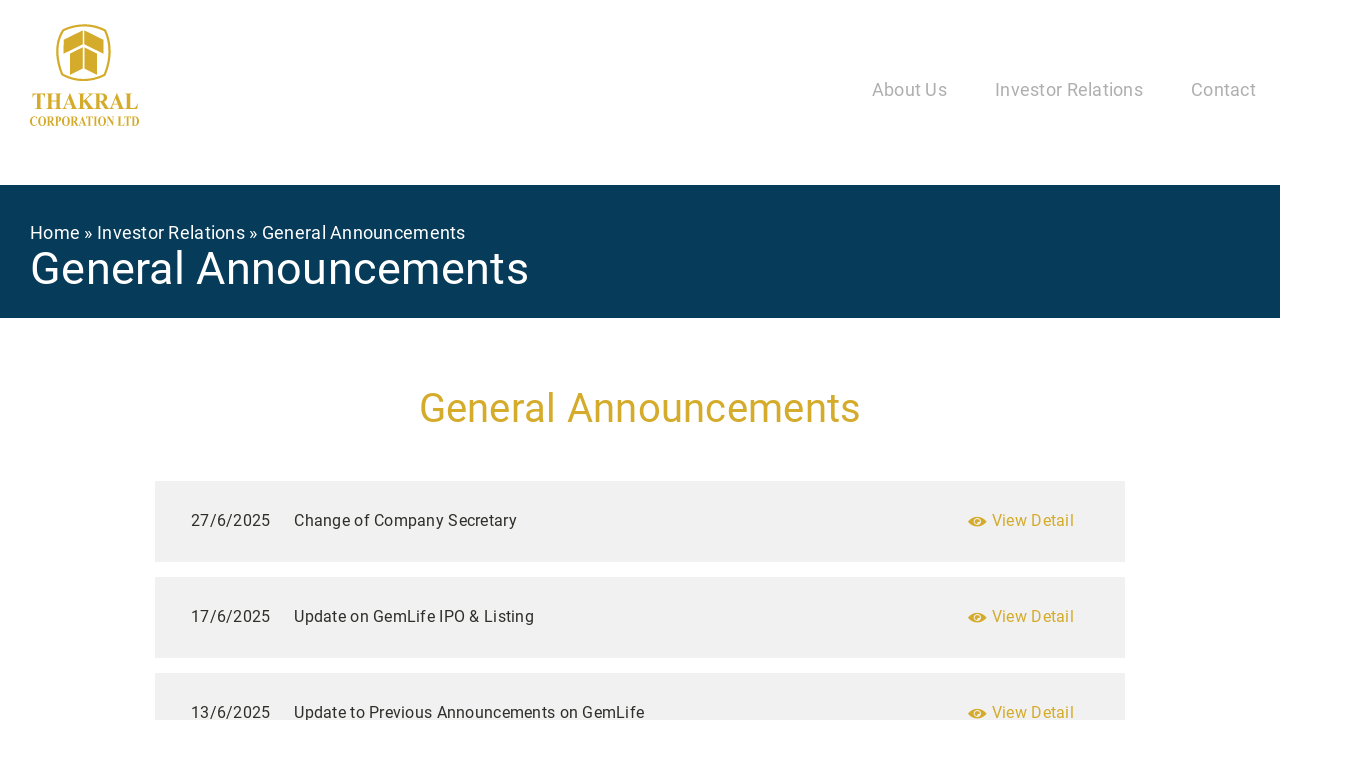

--- FILE ---
content_type: text/html; charset=UTF-8
request_url: https://thakralcorp.com/investor-relations/general-announcements
body_size: 16738
content:
<!DOCTYPE html>
<html lang="en" dir="ltr" prefix="content: http://purl.org/rss/1.0/modules/content/  dc: http://purl.org/dc/terms/  foaf: http://xmlns.com/foaf/0.1/  og: http://ogp.me/ns#  rdfs: http://www.w3.org/2000/01/rdf-schema#  schema: http://schema.org/  sioc: http://rdfs.org/sioc/ns#  sioct: http://rdfs.org/sioc/types#  skos: http://www.w3.org/2004/02/skos/core#  xsd: http://www.w3.org/2001/XMLSchema# ">
  <head>
    <meta charset="utf-8" />
<meta name="Generator" content="Drupal 8 (https://www.drupal.org)" />
<meta name="MobileOptimized" content="width" />
<meta name="HandheldFriendly" content="true" />
<meta name="viewport" content="width=device-width, initial-scale=1.0" />
<link rel="shortcut icon" href="/themes/custom/xenyo/favicon.ico" type="image/vnd.microsoft.icon" />
<link rel="canonical" href="https://thakralcorp.com/investor-relations/general-announcements" />
<link rel="shortlink" href="https://thakralcorp.com/node/27" />
<link rel="revision" href="https://thakralcorp.com/investor-relations/general-announcements" />

    <title>General Announcements | Thakral Corporation</title>
    <link rel="stylesheet" media="all" href="/sites/default/files/css/css_C8ul1Vl4oMWV6MTvOyvtIZUm33-ksKF6yWMwqowfjIw.css" />
<link rel="stylesheet" media="all" href="/sites/default/files/css/css_dzm0hRwvpWfEPBWCLFqo9fUO9GUOBybljdsLqu8FqPs.css" />

    
<!--[if lte IE 8]>
<script src="/core/assets/vendor/html5shiv/html5shiv.min.js?v=3.7.3"></script>
<![endif]-->

  </head>
  <body class="path-node page-node-type-page context-investor-relations-general-announcements">
        <a href="#main-content" class="visually-hidden focusable skip-link">
      Skip to main content
    </a>
    
      <div class="dialog-off-canvas-main-canvas" data-off-canvas-main-canvas>
    <div class="layout-container">
  
  <header role="banner">
      <div class="region region-navigation">
    <div id="block-xenyo-branding" class="block block-system block-system-branding-block">
  
    
        <a href="/" title="Home" rel="home" class="site-logo">
            <img src="/themes/custom/xenyo/images/thakral/thakral-logo.svg" alt="Home" />
    </a>
        <div class="site-name">
      <a href="/" title="Home" rel="home">Thakral Corporation</a>
    </div>
    </div>
<nav role="navigation" aria-labelledby="block-xenyo-main-menu-menu" id="block-xenyo-main-menu" class="block block-menu navigation menu--main">
            
  <h2 class="visually-hidden" id="block-xenyo-main-menu-menu">Main navigation</h2>
  

        
                            <span class="nav-trigger">
          <span></span>
          <span></span>
          <span></span>
          <span></span>
        </span>
            <ul block="block-xenyo-main-menu" class="menu">
                    <li class="menu-item menu-item--expanded">
        <a href="/about" data-drupal-link-system-path="node/33">About Us</a>
                                <ul class="menu">
                    <li class="menu-item menu-item--expanded">
        <span>Business Portfolio</span>
                                <ul class="menu">
                    <li class="menu-item">
        <a href="/about#brand-management" data-drupal-link-system-path="node/33">Brand Management</a>
              </li>
                <li class="menu-item">
        <a href="/about#investment" data-drupal-link-system-path="node/33">Investment</a>
              </li>
        </ul>
  
              </li>
                <li class="menu-item">
        <a href="/about/corporate-milestones" data-drupal-link-system-path="node/37">Corporate Milestones</a>
              </li>
                <li class="menu-item menu-item--expanded">
        <span>Directors &amp; Management</span>
                                <ul class="menu">
                    <li class="menu-item">
        <a href="/about/directors" data-drupal-link-system-path="node/416">Directors</a>
              </li>
                <li class="menu-item">
        <a href="/about/key-personnel" data-drupal-link-system-path="node/407">Key Personnel</a>
              </li>
        </ul>
  
              </li>
                <li class="menu-item">
        <a href="/corporate-information" data-drupal-link-system-path="node/181">Corporate Information</a>
              </li>
        </ul>
  
              </li>
                <li class="menu-item menu-item--active-trail">
        <a href="https://thakral.listedcompany.com/">Investor Relations</a>
              </li>
                <li class="menu-item menu-item--expanded">
        <a href="/contact/group-offices" data-drupal-link-system-path="node/36">Contact</a>
                                <ul class="menu">
                    <li class="menu-item">
        <a href="/contact/group-offices" data-drupal-link-system-path="node/36">Group Offices</a>
              </li>
                <li class="menu-item">
        <a href="/contact" data-drupal-link-system-path="contact">Email Us</a>
              </li>
        </ul>
  
              </li>
        </ul>
  


  </nav>
<nav role="navigation" aria-labelledby="block-xenyo-account-menu-menu" id="block-xenyo-account-menu" class="block block-menu navigation menu--account">
            
  <h2 class="visually-hidden" id="block-xenyo-account-menu-menu">User account menu</h2>
  

        
                          <ul block="block-xenyo-account-menu" class="menu">
                    <li class="menu-item">
        <a href="/user/login" data-drupal-link-system-path="user/login">Log in</a>
              </li>
        </ul>
  


  </nav>

  </div>

  </header>

    <div class="region region-highlighted">
    <div data-drupal-messages-fallback class="hidden"></div>

  </div>


    <div class="region region-breadcrumb">
    <div id="block-xenyo-breadcrumbs" class="block block-system block-system-breadcrumb-block">
  
    
      
  <nav class="breadcrumb" role="navigation" aria-labelledby="system-breadcrumb">
    <h2 id="system-breadcrumb" class="visually-hidden">Breadcrumb</h2>
    <ol>
          <li>
                  <a href="/">Home</a>
              </li>
          <li>
                  <a href="/home">Investor relations</a>
              </li>
          <li>
                  General announcements
              </li>
        </ol>
        <h1>General Announcements</h1>
      </nav>

  </div>

  </div>


  <main role="main">
    <a id="main-content" tabindex="-1"></a>
    <div class="layout-content">
        <div class="region region-content">
    <div id="block-xenyo-page-title" class="block block-core block-page-title-block">
  
    
      
  <h1 class="page-title"><span property="schema:name" class="field field--name-title field--type-string field--label-hidden">General Announcements</span>
</h1>


  </div>
<div class="views-element-container block block-views block-views-blockir-listing-page-block-3" id="block-views-block-ir-listing-page-block-3">
  
    
      <div block="block-views-block-ir-listing-page-block-3"><div class="view view-ir-listing-page view-id-ir_listing_page view-display-id-block_3 js-view-dom-id-eb623516ddc57a86926ebef34d11b70c51da3f49fde0641e0ec9368c51b3f6ae">
  
    
      <div class="view-header">
      <div class="view-header-title">General Announcements</div>
    </div>
      
      <div class="view-content">
          <div class="year-group views-row">
    <div class="views-field views-field-nothing"><span class="field-content"><div class="ir-content circulars">
    <div class="ir-date">27/6/2025 </div>
    <div class="ir-title"><a href="/investor-relations/general-announcements/change-company-secretary-0" hreflang="en">Change of Company Secretary</a></div>
    <div class="ir-path"><a href="/sites/default/files/2025-06/31_ThakralCorp_AnnmtSG250627OTHRZVH0_Change_Company_Secretary_20250627.pdf"><span class="eye"></span>View Detail</a></div>

</div></span></div>
  </div>
    <div class="year-group views-row">
    <div class="views-field views-field-nothing"><span class="field-content"><div class="ir-content circulars">
    <div class="ir-date">17/6/2025 </div>
    <div class="ir-title"><a href="/investor-relations/general-announcements/update-gemlife-ipo-listing" hreflang="en">Update on GemLife IPO &amp; Listing</a></div>
    <div class="ir-path"><a href="/sites/default/files/2025-06/30_ThakralCorp_AnnmtSG250617OTHRFQF6_Update_GemLife_IPO_PR_20250617.pdf"><span class="eye"></span>View Detail</a></div>

</div></span></div>
  </div>
    <div class="year-group views-row">
    <div class="views-field views-field-nothing"><span class="field-content"><div class="ir-content circulars">
    <div class="ir-date">13/6/2025 </div>
    <div class="ir-title"><a href="/investor-relations/general-announcements/update-previous-announcements-gemlife" hreflang="en">Update to Previous Announcements on GemLife</a></div>
    <div class="ir-path"><a href="/sites/default/files/2025-06/29_ThakralCorp_AnnmtSG250613OTHRTK0W_Update_to_Previous_Annmt_GemLife_20250613.pdf"><span class="eye"></span>View Detail</a></div>

</div></span></div>
  </div>
    <div class="year-group views-row">
    <div class="views-field views-field-nothing"><span class="field-content"><div class="ir-content circulars">
    <div class="ir-date">12/6/2025 </div>
    <div class="ir-title"><a href="/investor-relations/general-announcements/notice-record-date-final-dividend-fy2024" hreflang="en">Notice of record date for Final Dividend for FY2024</a></div>
    <div class="ir-path"><a href="/sites/default/files/2025-06/28_ThakralCorp_AnnmtSG250612DVCAO51X_Final_Div_FY2024_Record_Date_20250612.pdf"><span class="eye"></span>View Detail</a></div>

</div></span></div>
  </div>
    <div class="year-group views-row">
    <div class="views-field views-field-nothing"><span class="field-content"><div class="ir-content circulars">
    <div class="ir-date">6/6/2025 </div>
    <div class="ir-title"><a href="/investor-relations/general-announcements/further-update-previous-announcements-gemlife" hreflang="en">Further Update to Previous Announcements on GemLife</a></div>
    <div class="ir-path"><a href="/sites/default/files/2025-06/27_ThakralCorp_AnnmtSG250606OTHRS8NI_Further_Update_Previous_Annmt_on_GemLife_20250606.pdf"><span class="eye"></span>View Detail</a></div>

</div></span></div>
  </div>
    <div class="year-group views-row">
    <div class="views-field views-field-nothing"><span class="field-content"><div class="ir-content circulars">
    <div class="ir-date">23/5/2025 </div>
    <div class="ir-title"><a href="/investor-relations/general-announcements/update-clarification-announcement-gemlife" hreflang="en">Update on Clarification Announcement on GemLife</a></div>
    <div class="ir-path"><a href="/sites/default/files/2025-05/25_ThakralCorp_AnnmtSG250523OTHRA4RO_Update_Annmt_Clarification_GemLife_20250523.pdf"><span class="eye"></span>View Detail</a></div>

</div></span></div>
  </div>
    <div class="year-group views-row">
    <div class="views-field views-field-nothing"><span class="field-content"><div class="ir-content circulars">
    <div class="ir-date">19/5/2025 </div>
    <div class="ir-title"><a href="/investor-relations/general-announcements/1qfy2025-corporate-presentation-analyst-briefing" hreflang="en">1QFY2025 Corporate Presentation for Analyst Briefing</a></div>
    <div class="ir-path"><a href="/sites/default/files/2025-05/Thakral_1Q2025_Briefing_20250520_final.pdf"><span class="eye"></span>View Detail</a></div>

</div></span></div>
  </div>
    <div class="year-group views-row">
    <div class="views-field views-field-nothing"><span class="field-content"><div class="ir-content circulars">
    <div class="ir-date">2/5/2025 </div>
    <div class="ir-title"><a href="/investor-relations/general-announcements/resignation-joint-company-secretary-ms-chan-wan-mei" hreflang="en">Resignation of Joint Company Secretary - Ms. Chan Wan Mei</a></div>
    <div class="ir-path"><a href="/sites/default/files/2025-05/22_ThakralCorp_AnnmtSG250502OTHR6EI6_Resignation_of_CoSec_20250502.pdf"><span class="eye"></span>View Detail</a></div>

</div></span></div>
  </div>
    <div class="year-group views-row">
    <div class="views-field views-field-nothing"><span class="field-content"><div class="ir-content circulars">
    <div class="ir-date">14/4/2025 </div>
    <div class="ir-title"><a href="/investor-relations/general-announcements/appointment-mr-ashmit-singh-thakral-executive-director-and" hreflang="en">Appointment of Mr. Ashmit Singh Thakral as an Executive Director and Member of Investment Committee</a></div>
    <div class="ir-path"><a href="/sites/default/files/2025-04/15_ThakralCorp_AnnmtSG250414OTHR7A67_Appmt_Details_AST_20250414.pdf"><span class="eye"></span>View Detail</a></div>

</div></span></div>
  </div>
    <div class="year-group views-row">
    <div class="views-field views-field-nothing"><span class="field-content"><div class="ir-content circulars">
    <div class="ir-date">14/4/2025 </div>
    <div class="ir-title"><a href="/investor-relations/general-announcements/cessation-mr-ashmit-singh-thakral-alternate-director" hreflang="en">Cessation of Mr. Ashmit Singh Thakral as Alternate Director</a></div>
    <div class="ir-path"><a href="/sites/default/files/2025-04/14_ThakralCorp_AnnmtSG250414OTHRD2TR_Cessation_Details_AST_20250414.pdf"><span class="eye"></span>View Detail</a></div>

</div></span></div>
  </div>
    <div class="year-group views-row">
    <div class="views-field views-field-nothing"><span class="field-content"><div class="ir-content circulars">
    <div class="ir-date">14/4/2025 </div>
    <div class="ir-title"><a href="/investor-relations/general-announcements/cessation-details-founder-and-executive-director-mr-kartar" hreflang="en">Cessation details of Founder and Executive Director, Mr. Kartar Singh Thakral</a></div>
    <div class="ir-path"><a href="/sites/default/files/2025-04/13_ThakralCorp_AnnmtSG250414OTHR616R_Cessation_Details_KST_20250414.pdf"><span class="eye"></span>View Detail</a></div>

</div></span></div>
  </div>
    <div class="year-group views-row">
    <div class="views-field views-field-nothing"><span class="field-content"><div class="ir-content circulars">
    <div class="ir-date">14/4/2025 </div>
    <div class="ir-title"><a href="/investor-relations/general-announcements/retirement-founder-and-executive-director-mr-kartar-singh" hreflang="en">Retirement of Founder and Executive Director, Mr. Kartar Singh Thakral</a></div>
    <div class="ir-path"><a href="/sites/default/files/2025-04/12_ThakralCorp_AnnmtSG250414OTHR3CMS_KST_Retirement_20250414.pdf"><span class="eye"></span>View Detail</a></div>

</div></span></div>
  </div>
    <div class="year-group views-row">
    <div class="views-field views-field-nothing"><span class="field-content"><div class="ir-content circulars">
    <div class="ir-date">10/4/2025 </div>
    <div class="ir-title"><a href="/investor-relations/general-announcements/press-release-thakrals-gemlife-set-launch-a428-million" hreflang="en">Press Release - Thakral&#039;s GemLife Set to Launch A$428 Million Resort in Queensland</a></div>
    <div class="ir-path"><a href="/sites/default/files/2025-04/11_ThakralCorp_AnnmtSG250410OTHR9Y5A_PR_GemLife_Elimbah_20250410.pdf"><span class="eye"></span>View Detail</a></div>

</div></span></div>
  </div>
    <div class="year-group views-row">
    <div class="views-field views-field-nothing"><span class="field-content"><div class="ir-content circulars">
    <div class="ir-date">7/4/2025 </div>
    <div class="ir-title"><a href="/investor-relations/general-announcements/clarification-announcement-gemlife-australian-financial-0" hreflang="en">Clarification Announcement on GemLife in the Australian Financial Review Article on 2 April 2025</a></div>
    <div class="ir-path"><a href="/sites/default/files/2025-04/10_ThakralCorp_AnnmtSG250407OTHRO1MW_Clarification_AFR_GemLife_20250407.pdf"><span class="eye"></span>View Detail</a></div>

</div></span></div>
  </div>
    <div class="year-group views-row">
    <div class="views-field views-field-nothing"><span class="field-content"><div class="ir-content circulars">
    <div class="ir-date">12/3/2025 </div>
    <div class="ir-title"><a href="/investor-relations/general-announcements/fy2024-corporate-presentation" hreflang="en">FY2024 Corporate Presentation</a></div>
    <div class="ir-path"><a href="/sites/default/files/2025-03/Thakral_FY2024_CorpPreso_20250313.pdf"><span class="eye"></span>View Detail</a></div>

</div></span></div>
  </div>
    <div class="year-group views-row">
    <div class="views-field views-field-nothing"><span class="field-content"><div class="ir-content circulars">
    <div class="ir-date">6/3/2025 </div>
    <div class="ir-title"><a href="/investor-relations/general-announcements/thakral-corporations-wholly-owned-subsidiary-launches" hreflang="en">Thakral Corporation&#039;s Wholly-Owned Subsidiary Launches India&#039;s First Nespresso Boutique in New Delhi</a></div>
    <div class="ir-path"><a href="/sites/default/files/2025-03/08_ThakralCorp_AnnmtSG250306OTHRB0JC_Nespresso_India_20250306.pdf"><span class="eye"></span>View Detail</a></div>

</div></span></div>
  </div>
    <div class="year-group views-row">
    <div class="views-field views-field-nothing"><span class="field-content"><div class="ir-content circulars">
    <div class="ir-date">27/2/2025 </div>
    <div class="ir-title"><a href="/investor-relations/general-announcements/sustainability-committee-and-changes-board-committees" hreflang="en">Sustainability Committee and Changes to Board Committees</a></div>
    <div class="ir-path"><a href="/sites/default/files/2025-02/07_ThakralCorp_AnnmtSG250227OTHR24J9_SC_NCC_BCom_Changes_20250227.pdf"><span class="eye"></span>View Detail</a></div>

</div></span></div>
  </div>
    <div class="year-group views-row">
    <div class="views-field views-field-nothing"><span class="field-content"><div class="ir-content circulars">
    <div class="ir-date">27/2/2025 </div>
    <div class="ir-title"><a href="/investor-relations/general-announcements/dividend-policy-update-0" hreflang="en">Dividend Policy Update</a></div>
    <div class="ir-path"><a href="/sites/default/files/2025-02/06_ThakralCorp_AnmtSG250227OTHR5YH4_Dividend_Policy_Update_20250227.pdf"><span class="eye"></span>View Detail</a></div>

</div></span></div>
  </div>
    <div class="year-group views-row">
    <div class="views-field views-field-nothing"><span class="field-content"><div class="ir-content circulars">
    <div class="ir-date">27/2/2025 </div>
    <div class="ir-title"><a href="/investor-relations/general-announcements/announcement-pursuant-rule-706a-2hfy2024" hreflang="en">Announcement Pursuant to Rule 706A (2HFY2024)</a></div>
    <div class="ir-path"><a href="/sites/default/files/2025-02/05_ThakralCorp_AnnmtSG250227OTHRN9Z8_Rule_706A_2HFY2024_20250227.pdf"><span class="eye"></span>View Detail</a></div>

</div></span></div>
  </div>
    <div class="year-group views-row">
    <div class="views-field views-field-nothing"><span class="field-content"><div class="ir-content circulars">
    <div class="ir-date">20/2/2025 </div>
    <div class="ir-title"><a href="/investor-relations/general-announcements/press-release-gemlife-develop-australias-first-vertical" hreflang="en">Press Release - GemLife to Develop Australia&#039;s First Vertical Land Lease Community in Gold Coast</a></div>
    <div class="ir-path"><a href="/sites/default/files/2025-02/03_ThakralCorp_AnnmtSG250220OTHRV7BV_PR_GCW_20250220.pdf"><span class="eye"></span>View Detail</a></div>

</div></span></div>
  </div>
    <div class="year-group views-row">
    <div class="views-field views-field-nothing"><span class="field-content"><div class="ir-content circulars">
    <div class="ir-date">5/2/2025 </div>
    <div class="ir-title"><a href="/investor-relations/general-announcements/clarification-announcement-currentbody-sky-news-article-4" hreflang="en">Clarification Announcement on CurrentBody in the Sky News Article on 4 February 2025</a></div>
    <div class="ir-path"><a href="/sites/default/files/2025-02/02_ThakralCorp_AnnmtSG250205OTHR838G_Clarification_Annmt_CB_Skynews_20250205.pdf"><span class="eye"></span>View Detail</a></div>

</div></span></div>
  </div>
    <div class="year-group views-row">
    <div class="views-field views-field-nothing"><span class="field-content"><div class="ir-content circulars">
    <div class="ir-date">19/12/2024 </div>
    <div class="ir-title"><a href="/investor-relations/general-announcements/notice-change-address-share-registrar-and-place-where-0" hreflang="en">Notice of Change of Address of Share Registrar and Place where Register of Members and Index is kept</a></div>
    <div class="ir-path"><a href="/sites/default/files/2024-12/29_ThakralCorp_AnmtSG241219OTHRRFXW_ShareReg_ChangeAdd_20241219.pdf"><span class="eye"></span>View Detail</a></div>

</div></span></div>
  </div>
    <div class="year-group views-row">
    <div class="views-field views-field-nothing"><span class="field-content"><div class="ir-content circulars">
    <div class="ir-date">16/12/2024 </div>
    <div class="ir-title"><a href="/investor-relations/general-announcements/press-release-thakral-ventures-indias-real-estate-sector" hreflang="en">Press Release - Thakral ventures into India&#039;s real estate sector through a strategic investment</a></div>
    <div class="ir-path"><a href="/sites/default/files/2024-12/27_ThakralCorp_AnnmtSG241216OTHR1GET_PR_Thakral%20ventures%20into%20India%27s%20real%20estate%20sector%20through%20a%20strategic%20investment.pdf"><span class="eye"></span>View Detail</a></div>

</div></span></div>
  </div>
    <div class="year-group views-row">
    <div class="views-field views-field-nothing"><span class="field-content"><div class="ir-content circulars">
    <div class="ir-date">16/12/2024 </div>
    <div class="ir-title"><a href="/investor-relations/general-announcements/ipt-acquisition-1364-stake-til-investments-co-investment" hreflang="en">IPT - Acquisition of a 13.64% Stake in TIL Investments for a Co-Investment in India</a></div>
    <div class="ir-path"><a href="/sites/default/files/2024-12/26_ThakralCorp_AnnmtSG241216OTHRR8OM_Acquisition%20of%20a%2013.64percent%20Stake%20in%20TIL%20Investments%20for%20a%20Co-Investment%20in%20India.pdf"><span class="eye"></span>View Detail</a></div>

</div></span></div>
  </div>
    <div class="year-group views-row">
    <div class="views-field views-field-nothing"><span class="field-content"><div class="ir-content circulars">
    <div class="ir-date">16/12/2024 </div>
    <div class="ir-title"><a href="/investor-relations/general-announcements/appointment-independent-non-executive-director-and-2" hreflang="en">Appointment of Independent Non-Executive Director and Member of Audit and Nomination Committees - Details and Declaration of Ms. Veronica Lai</a></div>
    <div class="ir-path"><a href="/sites/default/files/2024-12/25_ThakralCorp_AnnmtSG241216OTHRYZK3_Appmt_Details_VL.pdf"><span class="eye"></span>View Detail</a></div>

</div></span></div>
  </div>
    <div class="year-group views-row">
    <div class="views-field views-field-nothing"><span class="field-content"><div class="ir-content circulars">
    <div class="ir-date">16/12/2024 </div>
    <div class="ir-title"><a href="/investor-relations/general-announcements/appointment-independent-non-executive-director-and-1" hreflang="en">Appointment of Independent Non-Executive Director and Member of Audit and Nomination Committees and Updated Composition of Board Committees</a></div>
    <div class="ir-path"><a href="/sites/default/files/2024-12/24_ThakralCorp_AnnmtSG241216OTHRQJ9O_Appointment%20of%20Independent%20Non-Executive%20Director%20and%20Member%20of%20Audit%20and%20Nomination%20Committees_VL.pdf"><span class="eye"></span>View Detail</a></div>

</div></span></div>
  </div>
    <div class="year-group views-row">
    <div class="views-field views-field-nothing"><span class="field-content"><div class="ir-content circulars">
    <div class="ir-date">27/9/2024 </div>
    <div class="ir-title"><a href="/investor-relations/general-announcements/resignation-independent-non-executive-director-ms-janice" hreflang="en"> Resignation of Independent Non-Executive Director - Ms Janice Wu</a></div>
    <div class="ir-path"><a href="/sites/default/files/2024-09/23_ThakralCorp_AnnmtSG240927OTHRDXR2_Cessation_Details_JW.pdf"><span class="eye"></span>View Detail</a></div>

</div></span></div>
  </div>
    <div class="year-group views-row">
    <div class="views-field views-field-nothing"><span class="field-content"><div class="ir-content circulars">
    <div class="ir-date">21/8/2024 </div>
    <div class="ir-title"><a href="/investor-relations/general-announcements/1h2024-corporate-presentation" hreflang="en">1H2024 Corporate Presentation </a></div>
    <div class="ir-path"><a href="/sites/default/files/2024-08/Thakral_1H2024_CorpPreso_20240822.pdf"><span class="eye"></span>View Detail</a></div>

</div></span></div>
  </div>
    <div class="year-group views-row">
    <div class="views-field views-field-nothing"><span class="field-content"><div class="ir-content circulars">
    <div class="ir-date">7/8/2024 </div>
    <div class="ir-title"><a href="/investor-relations/general-announcements/notice-record-date-interim-dividend-fy2024" hreflang="en">Notice of Record Date for Interim Dividend for FY2024</a></div>
    <div class="ir-path"><a href="/sites/default/files/2024-08/21_ThakralCorp_AnnmtSG240807DVCA25YU_RecordDate_InterimDiv_FY2024_20240807.pdf"><span class="eye"></span>View Detail</a></div>

</div></span></div>
  </div>
    <div class="year-group views-row">
    <div class="views-field views-field-nothing"><span class="field-content"><div class="ir-content circulars">
    <div class="ir-date">25/7/2024 </div>
    <div class="ir-title"><a href="/investor-relations/general-announcements/press-release-gemlife-set-launch-a250-million-resort" hreflang="en">Press Release - Gemlife Set to Launch A$250 Million Resort in Queensland</a></div>
    <div class="ir-path"><a href="/sites/default/files/2024-07/19_ThakralCorp_AnnmtSG240725OTHR5QF4_PR_Gemlife_Highfields_Heights_20240725.pdf"><span class="eye"></span>View Detail</a></div>

</div></span></div>
  </div>
    <div class="year-group views-row">
    <div class="views-field views-field-nothing"><span class="field-content"><div class="ir-content circulars">
    <div class="ir-date">22/4/2024 </div>
    <div class="ir-title"><a href="/investor-relations/general-announcements/notice-record-date-final-dividend-fy2023" hreflang="en"> Notice of record date for Final Dividend for FY2023</a></div>
    <div class="ir-path"><a href="/sites/default/files/2024-04/13_ThakralCorp_AnnmtSG240422DVCAXW0O_Final_Div_FY2023_Record_Date_20240422.pdf"><span class="eye"></span>View Detail</a></div>

</div></span></div>
  </div>
    <div class="year-group views-row">
    <div class="views-field views-field-nothing"><span class="field-content"><div class="ir-content circulars">
    <div class="ir-date">11/4/2024 </div>
    <div class="ir-title"><a href="/investor-relations/general-announcements/appointment-independent-non-executive-chairman-mr-lim-swe" hreflang="en">Appointment of Independent Non-Executive Chairman – Mr Lim Swe Guan</a></div>
    <div class="ir-path"><a href="/sites/default/files/2024-04/11_ThakralCorp_AnnmtSG240410OTHR62XD_Chairman_Appmt_Details_LSG_20240410.pdf"><span class="eye"></span>View Detail</a></div>

</div></span></div>
  </div>
    <div class="year-group views-row">
    <div class="views-field views-field-nothing"><span class="field-content"><div class="ir-content circulars">
    <div class="ir-date">11/4/2024 </div>
    <div class="ir-title"><a href="/investor-relations/general-announcements/retirement-independent-non-executive-chairman-mr-natarajan" hreflang="en">Retirement of Independent Non-Executive Chairman – Mr Natarajan Subramaniam</a></div>
    <div class="ir-path"><a href="/sites/default/files/2024-04/10_ThakralCorp_AnnmtSG240410OTHRWED2_Chairman_Retirement_Details_NS_20240410.pdf"><span class="eye"></span>View Detail</a></div>

</div></span></div>
  </div>
    <div class="year-group views-row">
    <div class="views-field views-field-nothing"><span class="field-content"><div class="ir-content circulars">
    <div class="ir-date">11/4/2024 </div>
    <div class="ir-title"><a href="/investor-relations/general-announcements/retirement-chairman-appointment-new-chairman-and-changes" hreflang="en">Retirement of Chairman, Appointment of New Chairman and Changes to Composition of Board Committees</a></div>
    <div class="ir-path"><a href="/sites/default/files/2024-04/09_ThakralCorp_AnnmtSG240410OTHRXUY5_Chairman_Retirement_Appmt_BCom_Changes_20240410.pdf"><span class="eye"></span>View Detail</a></div>

</div></span></div>
  </div>
    <div class="year-group views-row">
    <div class="views-field views-field-nothing"><span class="field-content"><div class="ir-content circulars">
    <div class="ir-date">29/2/2024 </div>
    <div class="ir-title"><a href="/investor-relations/general-announcements/appointment-mr-ashmit-singh-thakral-alternate-director-mr" hreflang="en">Appointment of Mr. Ashmit Singh Thakral as Alternate Director to Mr. Kartar Singh</a></div>
    <div class="ir-path"><a href="/sites/default/files/2024-02/05_ThakralCorp_AnnmtSG240229OTHRGK9V_Appmt_Details_AST_202402291.pdf"><span class="eye"></span>View Detail</a></div>

</div></span></div>
  </div>
    <div class="year-group views-row">
    <div class="views-field views-field-nothing"><span class="field-content"><div class="ir-content circulars">
    <div class="ir-date">29/2/2024 </div>
    <div class="ir-title"><a href="/investor-relations/general-announcements/announcement-pursuant-rule-706a-2hfy2023" hreflang="en">Announcement Pursuant to Rule 706A (2HFY2023)</a></div>
    <div class="ir-path"><a href="/sites/default/files/2024-02/04_ThakralCorp_AnnmtSG240229OTHR7BR8_Rule_706A_2HFY2023_20240229.pdf"><span class="eye"></span>View Detail</a></div>

</div></span></div>
  </div>
    <div class="year-group views-row">
    <div class="views-field views-field-nothing"><span class="field-content"><div class="ir-content circulars">
    <div class="ir-date">29/12/2023 </div>
    <div class="ir-title"><a href="/investor-relations/general-announcements/interested-person-transaction-acquisition-shares-thakral" hreflang="en">Interested Person Transaction – Acquisition of Shares in Thakral Innovations Pvt Ltd, India </a></div>
    <div class="ir-path"><a href="/sites/default/files/2023-12/55_ThakralCorp_AnnmtSG231229OTHRJZI4_Share%20Puchase_20231229.pdf"><span class="eye"></span>View Detail</a></div>

</div></span></div>
  </div>
    <div class="year-group views-row">
    <div class="views-field views-field-nothing"><span class="field-content"><div class="ir-content circulars">
    <div class="ir-date">1/12/2023 </div>
    <div class="ir-title"><a href="/investor-relations/general-announcements/retirement-independent-non-executive-director-mr-dileep" hreflang="en">Retirement of Independent Non-Executive Director – Mr. Dileep Nair</a></div>
    <div class="ir-path"><a href="/sites/default/files/2023-12/51_ThakralCorp_AnnmtSG231201OTHRKJAH_Cessation%20of%20Dirs_DN_20231201.pdf"><span class="eye"></span>View Detail</a></div>

</div></span></div>
  </div>
    <div class="year-group views-row">
    <div class="views-field views-field-nothing"><span class="field-content"><div class="ir-content circulars">
    <div class="ir-date">1/12/2023 </div>
    <div class="ir-title"><a href="/investor-relations/general-announcements/retirement-independent-non-executive-director-mr-lee-ying" hreflang="en">Retirement of Independent Non-Executive Director – Mr. Lee Ying Cheun</a></div>
    <div class="ir-path"><a href="/sites/default/files/2023-12/50_ThakralCorp_AnnmtSG231201OTHR68LT_Cessation%20of%20Dirs_LYC_20231201.pdf"><span class="eye"></span>View Detail</a></div>

</div></span></div>
  </div>
    <div class="year-group views-row">
    <div class="views-field views-field-nothing"><span class="field-content"><div class="ir-content circulars">
    <div class="ir-date">1/12/2023 </div>
    <div class="ir-title"><a href="/investor-relations/general-announcements/retirement-independent-non-executive-directors-and-changes" hreflang="en">Retirement of Independent Non-Executive Directors and Changes to Composition of Board Committees</a></div>
    <div class="ir-path"><a href="/sites/default/files/2023-12/49_ThakralCorp_AnnmtSG231201OTHR36II_ID_Retirement_CommitteesChanges_20231201.pdf"><span class="eye"></span>View Detail</a></div>

</div></span></div>
  </div>
    <div class="year-group views-row">
    <div class="views-field views-field-nothing"><span class="field-content"><div class="ir-content circulars">
    <div class="ir-date">16/11/2023 </div>
    <div class="ir-title"><a href="/investor-relations/general-announcements/internal-restructuring-75-subsidiary-and-its-group" hreflang="en">Internal restructuring of a 75% subsidiary and its group of companies - Extension of time to convene Extraordinary General Meeting</a></div>
    <div class="ir-path"><a href="/sites/default/files/2023-11/48_ThakralCorp_AnnmtSG231116OTHRN5DH_Extn_Time_EGM_TCH_20231116.pdf"><span class="eye"></span>View Detail</a></div>

</div></span></div>
  </div>
    <div class="year-group views-row">
    <div class="views-field views-field-nothing"><span class="field-content"><div class="ir-content circulars">
    <div class="ir-date">3/10/2023 </div>
    <div class="ir-title"><a href="/investor-relations/general-announcements/completion-internal-restructuring-75-subsidiary-and-its" hreflang="en">Completion of internal restructuring of a 75% subsidiary and its group of companies</a></div>
    <div class="ir-path"><a href="/sites/default/files/2023-10/47_ThakralCorp_AnnmtSG231003OTHRA22L_TCH_Restructuring_Completion_20231003.pdf"><span class="eye"></span>View Detail</a></div>

</div></span></div>
  </div>
    <div class="year-group views-row">
    <div class="views-field views-field-nothing"><span class="field-content"><div class="ir-content circulars">
    <div class="ir-date">13/9/2023 </div>
    <div class="ir-title"><a href="/investor-relations/general-announcements/1hfy2023-corporate-presentation-analyst-briefing" hreflang="en">1HFY2023 Corporate Presentation for Analyst Briefing</a></div>
    <div class="ir-path"><a href="/sites/default/files/2024-08/Thakral_1HFY23_CorpPreso_20230914.pdf"><span class="eye"></span>View Detail</a></div>

</div></span></div>
  </div>
    <div class="year-group views-row">
    <div class="views-field views-field-nothing"><span class="field-content"><div class="ir-content circulars">
    <div class="ir-date">6/9/2023 </div>
    <div class="ir-title"><a href="/investor-relations/general-announcements/notice-record-date-interim-dividend-fy2023" hreflang="en">Notice of record date for Interim Dividend for FY2023</a></div>
    <div class="ir-path"><a href="/sites/default/files/2023-09/45_ThakralCorp_AnnmtSG230906DVCAKMBS_RecordDate_InterimDiv_FY2023_20230906.pdf"><span class="eye"></span>View Detail</a></div>

</div></span></div>
  </div>
    <div class="year-group views-row">
    <div class="views-field views-field-nothing"><span class="field-content"><div class="ir-content circulars">
    <div class="ir-date">31/8/2023 </div>
    <div class="ir-title"><a href="/investor-relations/general-announcements/appointment-independent-non-executive-director-and-0" hreflang="en">Appointment of Independent Non-Executive Director and Member of Audit and Investment Committees (Ms. Janice Wu)</a></div>
    <div class="ir-path"><a href="/sites/default/files/2023-08/44_ThakralCorp_AnnmtSG230831OTHRNSD1_Appmt_Details_JW_20230831.pdf"><span class="eye"></span>View Detail</a></div>

</div></span></div>
  </div>
    <div class="year-group views-row">
    <div class="views-field views-field-nothing"><span class="field-content"><div class="ir-content circulars">
    <div class="ir-date">31/8/2023 </div>
    <div class="ir-title"><a href="/investor-relations/general-announcements/appointment-independent-non-executive-director-and-member" hreflang="en">Appointment of Independent Non-Executive Director and Member of Audit and Compensation Committees (Mr. Nagaraj Shivaram) </a></div>
    <div class="ir-path"><a href="/sites/default/files/2023-08/43_ThakralCorp_AnnmtSG230831OTHRBZKG_Appmt_Details_Raj_20230831.pdf"><span class="eye"></span>View Detail</a></div>

</div></span></div>
  </div>
    <div class="year-group views-row">
    <div class="views-field views-field-nothing"><span class="field-content"><div class="ir-content circulars">
    <div class="ir-date">31/8/2023 </div>
    <div class="ir-title"><a href="/investor-relations/general-announcements/appointment-independent-non-executive-directors-and" hreflang="en">Appointment of Independent Non-Executive Directors and Members of Various Board Committees</a></div>
    <div class="ir-path"><a href="/sites/default/files/2023-08/42_ThakralCorp_AnnmtSG230831OTHRIXNA_IDs_Appmt_20230831.pdf"><span class="eye"></span>View Detail</a></div>

</div></span></div>
  </div>
    <div class="year-group views-row">
    <div class="views-field views-field-nothing"><span class="field-content"><div class="ir-content circulars">
    <div class="ir-date">28/8/2023 </div>
    <div class="ir-title"><a href="/investor-relations/general-announcements/press-release-thakral-nets-s17-million-osaka-hotel" hreflang="en">Press Release – Thakral nets S$1.7 million from Osaka Hotel Property Divestment</a></div>
    <div class="ir-path"><a href="/sites/default/files/2023-08/41_ThakralCorp_AnnmtSG230828OTHRXKFA_PR_Osaka_Divestment_0.pdf"><span class="eye"></span>View Detail</a></div>

</div></span></div>
  </div>
    <div class="year-group views-row">
    <div class="views-field views-field-nothing"><span class="field-content"><div class="ir-content circulars">
    <div class="ir-date">10/8/2023 </div>
    <div class="ir-title"><a href="/investor-relations/general-announcements/waiver-compliance-listing-rule-10142-connection-proposed" hreflang="en">Waiver from compliance with Listing Rule 1014(2) in connection with proposed internal restructuring</a></div>
    <div class="ir-path"><a href="/sites/default/files/2023-08/39_ThakralCorp_AnmtSG230810OTHR2MVU_Waiver_in_connection_with_proposed_internal_restructuring_20230810.pdf"><span class="eye"></span>View Detail</a></div>

</div></span></div>
  </div>
    <div class="year-group views-row">
    <div class="views-field views-field-nothing"><span class="field-content"><div class="ir-content circulars">
    <div class="ir-date">10/8/2023 </div>
    <div class="ir-title"><a href="/investor-relations/general-announcements/proposed-internal-restructuring-75-subsidiary-and-its" hreflang="en">Proposed internal restructuring of a 75% subsidiary and its group of companies</a></div>
    <div class="ir-path"><a href="/sites/default/files/2023-08/38_ThakralCorp_AnmtSG230810OTHRG1OM_Proposed_internal_restructuring_of_subsidiary_20230810.pdf"><span class="eye"></span>View Detail</a></div>

</div></span></div>
  </div>
    <div class="year-group views-row">
    <div class="views-field views-field-nothing"><span class="field-content"><div class="ir-content circulars">
    <div class="ir-date">10/8/2023 </div>
    <div class="ir-title"><a href="/investor-relations/general-announcements/announcement-pursuant-listing-rule-706a-1hfy2023" hreflang="en">Announcement pursuant to Listing Rule 706A for 1HFY2023</a></div>
    <div class="ir-path"><a href="/sites/default/files/2023-08/37_ThakralCorp_AnmtSG230810OTHR3YTD_Rule_706A_1HY2023_20230810.pdf"><span class="eye"></span>View Detail</a></div>

</div></span></div>
  </div>
    <div class="year-group views-row">
    <div class="views-field views-field-nothing"><span class="field-content"><div class="ir-content circulars">
    <div class="ir-date">18/7/2023 </div>
    <div class="ir-title"><a href="/investor-relations/general-announcements/dividend-policy-amendment-0" hreflang="en">Dividend Policy Amendment </a></div>
    <div class="ir-path"><a href="/sites/default/files/2023-07/35_ThakralCorp_AnmtSG230718OTHRA4JC_Dividend_Policy_Amendment_20230718.pdf"><span class="eye"></span>View Detail</a></div>

</div></span></div>
  </div>
    <div class="year-group views-row">
    <div class="views-field views-field-nothing"><span class="field-content"><div class="ir-content circulars">
    <div class="ir-date">27/6/2023 </div>
    <div class="ir-title"><a href="/investor-relations/general-announcements/reply-sgx-queries-regarding-investment-10-stake-holding" hreflang="en">Reply to SGX queries regarding investment in a 10% stake in the holding company of CurrentBody</a></div>
    <div class="ir-path"><a href="/sites/default/files/2023-06/33_ThakralCorp_AnnmtSG230627OTHR6MZ1_SGX_Queries_CB_20230627.pdf"><span class="eye"></span>View Detail</a></div>

</div></span></div>
  </div>
    <div class="year-group views-row">
    <div class="views-field views-field-nothing"><span class="field-content"><div class="ir-content circulars">
    <div class="ir-date">22/6/2023 </div>
    <div class="ir-title"><a href="/investor-relations/general-announcements/press-release-thakral-invests-10-stake-holding-company" hreflang="en">Press Release – Thakral invests in a 10% stake in the holding company of CurrentBody</a></div>
    <div class="ir-path"><a href="/sites/default/files/2023-06/32_ThakralCorp_AnnmtSG230622OTHRGNBC_PR_CB_20230622.pdf"><span class="eye"></span>View Detail</a></div>

</div></span></div>
  </div>
    <div class="year-group views-row">
    <div class="views-field views-field-nothing"><span class="field-content"><div class="ir-content circulars">
    <div class="ir-date">24/4/2023 </div>
    <div class="ir-title"><a href="/investor-relations/general-announcements/notice-record-date-special-interim-dividend-fy2022" hreflang="en">Notice of Record Date for Special Interim Dividend for FY2022</a></div>
    <div class="ir-path"><a href="/sites/default/files/2023-04/26_ThakralCorp_AnnmtSG230424DVCAL8TI_RecordDate_SpecialInterimDiv_FY2022_20230424.pdf"><span class="eye"></span>View Detail</a></div>

</div></span></div>
  </div>
    <div class="year-group views-row">
    <div class="views-field views-field-nothing"><span class="field-content"><div class="ir-content circulars">
    <div class="ir-date">24/4/2023 </div>
    <div class="ir-title"><a href="/investor-relations/general-announcements/notice-record-date-2nd-interim-dividend-fy2022" hreflang="en">Notice of Record Date for 2nd Interim Dividend for FY2022</a></div>
    <div class="ir-path"><a href="/sites/default/files/2023-04/25_ThakralCorp_AnnmtSG230424DVCAF6OH_RecordDate_2ndInterimDiv_FY2022_20230424.pdf"><span class="eye"></span>View Detail</a></div>

</div></span></div>
  </div>
    <div class="year-group views-row">
    <div class="views-field views-field-nothing"><span class="field-content"><div class="ir-content circulars">
    <div class="ir-date">1/3/2023 </div>
    <div class="ir-title"><a href="/investor-relations/general-announcements/press-release-launching-gemlife-moreton-bay-queensland" hreflang="en">Press Release – Launching of GemLife Moreton Bay, Queensland</a></div>
    <div class="ir-path"><a href="/sites/default/files/2023-03/17_ThakralCorp_AnnmtSG230301OTHRHQ14_PR_GemLifeMB_20230301.pdf"><span class="eye"></span>View Detail</a></div>

</div></span></div>
  </div>
    <div class="year-group views-row">
    <div class="views-field views-field-nothing"><span class="field-content"><div class="ir-content circulars">
    <div class="ir-date">1/3/2023 </div>
    <div class="ir-title"><a href="/investor-relations/general-announcements/press-release-thakral-invests-ai-powered-real-estate" hreflang="en">Press Release – Thakral invests in AI-powered real estate analytics platform - Climate Alpha</a></div>
    <div class="ir-path"><a href="/sites/default/files/2023-03/16_ThakralCorp_AnnmtSG230301OTHRQQD3_PR_CA_20230301.pdf"><span class="eye"></span>View Detail</a></div>

</div></span></div>
  </div>
    <div class="year-group views-row">
    <div class="views-field views-field-nothing"><span class="field-content"><div class="ir-content circulars">
    <div class="ir-date">28/2/2023 </div>
    <div class="ir-title"><a href="/investor-relations/general-announcements/announcement-pursuant-listing-rule-706a-2hfy2022" hreflang="en">Announcement pursuant to Listing Rule 706A for 2HFY2022</a></div>
    <div class="ir-path"><a href="/sites/default/files/2023-02/15_ThakralCorp_AnnmtSG230228OTHRO49K_Rule_706A_2HFY2022_20230228.pdf"><span class="eye"></span>View Detail</a></div>

</div></span></div>
  </div>
    <div class="year-group views-row">
    <div class="views-field views-field-nothing"><span class="field-content"><div class="ir-content circulars">
    <div class="ir-date">12/1/2023 </div>
    <div class="ir-title"><a href="/investor-relations/general-announcements/appointment-director-board-principal-subsidiary-0" hreflang="en">Appointment of Director on the Board of a Principal Subsidiary </a></div>
    <div class="ir-path"><a href="/sites/default/files/2023-01/05_ThakralCorp_AnnmtSG230112OTHRPVWY_Appmt_ED_TCN_20230112.pdf"><span class="eye"></span>View Detail</a></div>

</div></span></div>
  </div>
    <div class="year-group views-row">
    <div class="views-field views-field-nothing"><span class="field-content"><div class="ir-content circulars">
    <div class="ir-date">22/12/2022 </div>
    <div class="ir-title"><a href="/investor-relations/general-announcements/press-release-pioneering-net-zero-community-developer" hreflang="en">Press Release – Pioneering Net-Zero Community Developer BillionBricks Secures Additional Funding from Thakral Corporation and ENGIE</a></div>
    <div class="ir-path"><a href="/sites/default/files/2022-12/28_ThakralCorp_AnnmtSG221222OTHRCO0H_PR_funding_Brillionbricks_20221222.pdf"><span class="eye"></span>View Detail</a></div>

</div></span></div>
  </div>
    <div class="year-group views-row">
    <div class="views-field views-field-nothing"><span class="field-content"><div class="ir-content circulars">
    <div class="ir-date">13/10/2022 </div>
    <div class="ir-title"><a href="/investor-relations/general-announcements/appointment-director-board-principal-subsidiary" hreflang="en">Appointment of Director on the Board of a Principal Subsidiary</a></div>
    <div class="ir-path"><a href="/sites/default/files/2022-10/22_ThakralCorp_AnnmtSG221013OTHRXC0Q_Appmt_NED_TCH_20221013.pdf"><span class="eye"></span>View Detail</a></div>

</div></span></div>
  </div>
    <div class="year-group views-row">
    <div class="views-field views-field-nothing"><span class="field-content"><div class="ir-content circulars">
    <div class="ir-date">31/8/2022 </div>
    <div class="ir-title"><a href="/investor-relations/general-announcements/press-release-thakral-divests-hotel-wbf-namba-motomachi" hreflang="en">Press Release – Thakral divests Hotel WBF Namba Motomachi in Osaka, Japan</a></div>
    <div class="ir-path"><a href="/sites/default/files/2022-08/21_ThakralCorp_AnnmtSG220831OTHRK8AU_PR_Divestment_WBF_20220831.pdf"><span class="eye"></span>View Detail</a></div>

</div></span></div>
  </div>
    <div class="year-group views-row">
    <div class="views-field views-field-nothing"><span class="field-content"><div class="ir-content circulars">
    <div class="ir-date">4/8/2022 </div>
    <div class="ir-title"><a href="/investor-relations/general-announcements/announcement-pursuant-listing-rule-706a-1hfy2022" hreflang="en">Announcement pursuant to Listing Rule 706A for 1HFY2022</a></div>
    <div class="ir-path"><a href="/sites/default/files/2022-08/20_ThakralCorp_AnnmtSG220804OTHR874T_Rule_706A_1HFY2022_20220804.pdf"><span class="eye"></span>View Detail</a></div>

</div></span></div>
  </div>
    <div class="year-group views-row">
    <div class="views-field views-field-nothing"><span class="field-content"><div class="ir-content circulars">
    <div class="ir-date">4/8/2022 </div>
    <div class="ir-title"><a href="/investor-relations/general-announcements/notice-record-date-interim-dividend-fy2022" hreflang="en">Notice of Record Date for Interim Dividend for FY2022</a></div>
    <div class="ir-path"><a href="/sites/default/files/2022-08/19_ThakralCorp_AnnmtSG220804DVCA6I15_RecordDate_InterimDiv_FY2022_20220804.pdf"><span class="eye"></span>View Detail</a></div>

</div></span></div>
  </div>
    <div class="year-group views-row">
    <div class="views-field views-field-nothing"><span class="field-content"><div class="ir-content circulars">
    <div class="ir-date">30/6/2022 </div>
    <div class="ir-title"><a href="/investor-relations/general-announcements/press-release-thakrals-stake-intrepid-group-gets-acquired" hreflang="en">Press Release – Thakral’s Stake in Intrepid Group Gets Acquired</a></div>
    <div class="ir-path"><a href="/sites/default/files/2022-06/16_ThakralCorp_AnnmtSG220630OTHRLURE_PR_Divestment_Intrepid_20220630.pdf"><span class="eye"></span>View Detail</a></div>

</div></span></div>
  </div>
    <div class="year-group views-row">
    <div class="views-field views-field-nothing"><span class="field-content"><div class="ir-content circulars">
    <div class="ir-date">3/5/2022 </div>
    <div class="ir-title"><a href="/investor-relations/general-announcements/clarification-announcement-gemlife-australian-financial" hreflang="en">Clarification Announcement on GemLife in The Australian Financial Review Article on 1 May 2022</a></div>
    <div class="ir-path"><a href="/sites/default/files/2022-05/10_ThakralCorp_AnnmtSG220503OTHRE9K3_Clarification_Annmt_GemLife_AFR_20220503.pdf"><span class="eye"></span>View Detail</a></div>

</div></span></div>
  </div>
    <div class="year-group views-row">
    <div class="views-field views-field-nothing"><span class="field-content"><div class="ir-content circulars">
    <div class="ir-date">14/3/2022 </div>
    <div class="ir-title"><a href="/investor-relations/general-announcements/notice-record-date-second-interim-dividend-fy2021" hreflang="en">Notice of Record Date for Second Interim Dividend for FY2021</a></div>
    <div class="ir-path"><a href="/sites/default/files/2022-03/04_ThakralCorp_AnnmtSG220314DVCAJ2WZ_RecordDate_2nd_Interim_Div_FY2021_20220314.pdf"><span class="eye"></span>View Detail</a></div>

</div></span></div>
  </div>
    <div class="year-group views-row">
    <div class="views-field views-field-nothing"><span class="field-content"><div class="ir-content circulars">
    <div class="ir-date">24/2/2022 </div>
    <div class="ir-title"><a href="/investor-relations/general-announcements/announcement-pursuant-listing-rule-706a-2hfy2021" hreflang="en">Announcement pursuant to Listing Rule 706A for 2HFY2021</a></div>
    <div class="ir-path"><a href="/sites/default/files/2022-02/03_ThakralCorp_AnnmtSG220224OTHRGBS6_Rule_706A_2HFY2021_20220224.pdf"><span class="eye"></span>View Detail</a></div>

</div></span></div>
  </div>
    <div class="year-group views-row">
    <div class="views-field views-field-nothing"><span class="field-content"><div class="ir-content circulars">
    <div class="ir-date">29/11/2021 </div>
    <div class="ir-title"><a href="/investor-relations/general-announcements/notice-record-date-interim-dividend-fy2021" hreflang="en">Notice of Record Date for Interim Dividend for FY2021</a></div>
    <div class="ir-path"><a href="/sites/default/files/2021-11/17_ThakralCorp_AnnmtSG211129DVCAW9NL_RecordDate_InterimDiv_FY2021_20211129_0.pdf"><span class="eye"></span>View Detail</a></div>

</div></span></div>
  </div>
    <div class="year-group views-row">
    <div class="views-field views-field-nothing"><span class="field-content"><div class="ir-content circulars">
    <div class="ir-date">12/11/2021 </div>
    <div class="ir-title"><a href="/investor-relations/general-announcements/change-outsourced-internal-audit-firm-0" hreflang="en">Change of Outsourced Internal Audit Firm </a></div>
    <div class="ir-path"><a href="/sites/default/files/2021-11/16_ThakralCorp_AnnmtSG211112OTHR9PQO_IA_Change_20211112.pdf"><span class="eye"></span>View Detail</a></div>

</div></span></div>
  </div>
    <div class="year-group views-row">
    <div class="views-field views-field-nothing"><span class="field-content"><div class="ir-content circulars">
    <div class="ir-date">22/9/2021 </div>
    <div class="ir-title"><a href="/investor-relations/general-announcements/interim-dividend-update" hreflang="en">Interim Dividend Update</a></div>
    <div class="ir-path"><a href="/sites/default/files/2021-09/15_ThakralCorp_AnnmtSG210922OTHRRVNG_Interim_Dividend_Update_20210922.pdf"><span class="eye"></span>View Detail</a></div>

</div></span></div>
  </div>
    <div class="year-group views-row">
    <div class="views-field views-field-nothing"><span class="field-content"><div class="ir-content circulars">
    <div class="ir-date">30/8/2021 </div>
    <div class="ir-title"><a href="/investor-relations/general-announcements/press-release-thakral-divests-riverpoint-kitahama-building" hreflang="en">Press Release - Thakral Divests Riverpoint Kitahama Building In Osaka, Japan For A Net Gain Of S$2.5 Million</a></div>
    <div class="ir-path"><a href="/sites/default/files/2021-08/14_ThakralCorp_AnnmtSG210830OTHRJQJO_PR_KitahamaBldg_20210830.pdf"><span class="eye"></span>View Detail</a></div>

</div></span></div>
  </div>
    <div class="year-group views-row">
    <div class="views-field views-field-nothing"><span class="field-content"><div class="ir-content circulars">
    <div class="ir-date">5/8/2021 </div>
    <div class="ir-title"><a href="/investor-relations/general-announcements/announcement-pursuant-listing-rule-706a" hreflang="en">Announcement pursuant to Listing Rule 706A</a></div>
    <div class="ir-path"><a href="/sites/default/files/2021-08/13_ThakralCorp_AnnmtSG210805OTHRJMF7_Rule_706A_1HFY2021_20210805.pdf"><span class="eye"></span>View Detail</a></div>

</div></span></div>
  </div>
    <div class="year-group views-row">
    <div class="views-field views-field-nothing"><span class="field-content"><div class="ir-content circulars">
    <div class="ir-date">5/5/2021 </div>
    <div class="ir-title"><a href="/investor-relations/general-announcements/joint-press-release-w-capital-markets-pte-ltd-raises" hreflang="en">Joint Press Release - W Capital Markets Pte Ltd raises Series A round at Post-Money Valuation of S$21 million from Thakral Corporation Ltd</a></div>
    <div class="ir-path"><a href="/sites/default/files/2021-05/09_ThakralCorp_AnnmtSG210505OTHRY1M6_JointPR_WCAP_SeriesA_20210505.pdf"><span class="eye"></span>View Detail</a></div>

</div></span></div>
  </div>
    <div class="year-group views-row">
    <div class="views-field views-field-nothing"><span class="field-content"><div class="ir-content circulars">
    <div class="ir-date">9/4/2021 </div>
    <div class="ir-title"><a href="/investor-relations/general-announcements/notice-record-date-second-interim-dividend-fy2020" hreflang="en">Notice of Record Date for Second Interim Dividend for FY2020</a></div>
    <div class="ir-path"><a href="/sites/default/files/2021-04/04_ThakralCorp_AnnmtSG210409DVCA4I4N_RecordDate_2ndInterimDiv_FY2020_20210409.pdf"><span class="eye"></span>View Detail</a></div>

</div></span></div>
  </div>
    <div class="year-group views-row">
    <div class="views-field views-field-nothing"><span class="field-content"><div class="ir-content circulars">
    <div class="ir-date">25/2/2021 </div>
    <div class="ir-title"><a href="/investor-relations/general-announcements/announcement-pursuant-listing-rule-706a-2hfy2020" hreflang="en">Announcement pursuant to Listing Rule 706A for 2HFY2020</a></div>
    <div class="ir-path"><a href="/sites/default/files/2021-02/03_ThakralCorp_AnnmtSG210225OTHRA7RF_Rule_706A_2HFY2020_20210225.pdf"><span class="eye"></span>View Detail</a></div>

</div></span></div>
  </div>
    <div class="year-group views-row">
    <div class="views-field views-field-nothing"><span class="field-content"><div class="ir-content circulars">
    <div class="ir-date">26/11/2020 </div>
    <div class="ir-title"><a href="/investor-relations/general-announcements/new-subsidiary-australia-tcap-aust-holdings-pty-ltd" hreflang="en">New Subsidiary in Australia - TCAP Aust Holdings Pty Ltd</a></div>
    <div class="ir-path"><a href="/sites/default/files/2020-11/34_ThakralCorp_AnnmtSG201126OTHR2B3E_TCAPAH_20201126.pdf"><span class="eye"></span>View Detail</a></div>

</div></span></div>
  </div>
    <div class="year-group views-row">
    <div class="views-field views-field-nothing"><span class="field-content"><div class="ir-content circulars">
    <div class="ir-date">25/11/2020 </div>
    <div class="ir-title"><a href="/investor-relations/general-announcements/change-legal-representative-thakral-beauty-shanghai-ltd" hreflang="en">Change of Legal Representative - Thakral Beauty (Shanghai) Ltd</a></div>
    <div class="ir-path"><a href="/sites/default/files/2020-11/33_ThakralCorp_AnnmtSG201125OTHRHHT0_TBSH_Legal_Rep_20201125.pdf"><span class="eye"></span>View Detail</a></div>

</div></span></div>
  </div>
    <div class="year-group views-row">
    <div class="views-field views-field-nothing"><span class="field-content"><div class="ir-content circulars">
    <div class="ir-date">27/8/2020 </div>
    <div class="ir-title"><a href="/investor-relations/general-announcements/joint-press-release-intrepid-group-raises-pre-series-b" hreflang="en">Joint Press Release - Intrepid Group raises pre-series-B round, co-led by Thakral and Sun SEA Capital, to help Brands and SMEs grow on e-commerce platforms across Southeast Asia</a></div>
    <div class="ir-path"><a href="/sites/default/files/2020-08/32_ThakralCorp_AnnmtSG200827OTHR2XUV_Joint_PR_Intrepid_Pre_series_B_20200827.pdf"><span class="eye"></span>View Detail</a></div>

</div></span></div>
  </div>
    <div class="year-group views-row">
    <div class="views-field views-field-nothing"><span class="field-content"><div class="ir-content circulars">
    <div class="ir-date">17/8/2020 </div>
    <div class="ir-title"><a href="/investor-relations/general-announcements/grant-share-options-pursuant-thakral-capital-holdings-0" hreflang="en">Grant of Share Options Pursuant to the Thakral Capital Holdings Pte Ltd Employee Share Option Scheme </a></div>
    <div class="ir-path"><a href="/sites/default/files/2020-08/31_ThakralCorp_AnnmtSG200817OTHRJDYE_TCH_ESOS_Grants_20200817.pdf"><span class="eye"></span>View Detail</a></div>

</div></span></div>
  </div>
    <div class="year-group views-row">
    <div class="views-field views-field-nothing"><span class="field-content"><div class="ir-content circulars">
    <div class="ir-date">6/8/2020 </div>
    <div class="ir-title"><a href="/investor-relations/general-announcements/notice-book-closure-date-interim-dividend-2" hreflang="en">Notice of Book Closure Date for Interim Dividend</a></div>
    <div class="ir-path"><a href="/sites/default/files/2020-08/30_ThakralCorp_AnnmtSG200806DVCABRVD_Interim_Dividend_20200806.pdf"><span class="eye"></span>View Detail</a></div>

</div></span></div>
  </div>
    <div class="year-group views-row">
    <div class="views-field views-field-nothing"><span class="field-content"><div class="ir-content circulars">
    <div class="ir-date">6/8/2020 </div>
    <div class="ir-title"><a href="/investor-relations/general-announcements/dividend-policy-amendment" hreflang="en">Dividend Policy Amendment</a></div>
    <div class="ir-path"><a href="/sites/default/files/2020-08/29_ThakralCorp_AnnmtSG200806OTHR4TJI_Dividend_Policy_Amendment_20200806.pdf"><span class="eye"></span>View Detail</a></div>

</div></span></div>
  </div>
    <div class="year-group views-row">
    <div class="views-field views-field-nothing"><span class="field-content"><div class="ir-content circulars">
    <div class="ir-date">3/8/2020 </div>
    <div class="ir-title"><a href="/investor-relations/general-announcements/press-release-thakral-acquires-its-tenth-site-expand-over" hreflang="en">Press Release - Thakral Acquires Its Tenth Site to Expand Over-50s Lifestyle Resorts Portfolio in Australia</a></div>
    <div class="ir-path"><a href="/sites/default/files/2020-08/27_ThakralCorp_AnnmtSG200803OTHRBQAK_PR_GemLife_SiteAcqn_GRB_20200803_1.pdf"><span class="eye"></span>View Detail</a></div>

</div></span></div>
  </div>
    <div class="year-group views-row">
    <div class="views-field views-field-nothing"><span class="field-content"><div class="ir-content circulars">
    <div class="ir-date">15/7/2020 </div>
    <div class="ir-title"><a href="/investor-relations/general-announcements/press-release-thakral-acquires-prime-site-palmwoods" hreflang="en">Press Release - Thakral Acquires Prime Site in Palmwoods, Queensland to Expand Over-50s Lifestyle Resorts Portfolio</a></div>
    <div class="ir-path"><a href="/sites/default/files/2020-07/25_ThakralCorp_AnnmtSG200715OTHRBI80_PR_GemLife_SiteAcqn_GPW_20200715.pdf"><span class="eye"></span>View Detail</a></div>

</div></span></div>
  </div>
    <div class="year-group views-row">
    <div class="views-field views-field-nothing"><span class="field-content"><div class="ir-content circulars">
    <div class="ir-date">3/7/2020 </div>
    <div class="ir-title"><a href="/investor-relations/general-announcements/voluntary-de-registration-dormant-joint-venture-entities" hreflang="en">Voluntary De-registration of Dormant Joint Venture Entities in Australia </a></div>
    <div class="ir-path"><a href="/sites/default/files/2020-07/24_ThakralCorp_AnnmtSG200702OTHR1LEA_Deregn_GTH_Project_3579_20200702.pdf"><span class="eye"></span>View Detail</a></div>

</div></span></div>
  </div>
    <div class="year-group views-row">
    <div class="views-field views-field-nothing"><span class="field-content"><div class="ir-content circulars">
    <div class="ir-date">12/5/2020 </div>
    <div class="ir-title"><a href="/investor-relations/general-announcements/dividend-policy-update" hreflang="en">Dividend Policy Update</a></div>
    <div class="ir-path"><a href="/sites/default/files/2020-05/16_ThakralCorp_AnnmtSG200512OTHRH509_Dividend_Policy_Update_20200512.pdf"><span class="eye"></span>View Detail</a></div>

</div></span></div>
  </div>
    <div class="year-group views-row">
    <div class="views-field views-field-nothing"><span class="field-content"><div class="ir-content circulars">
    <div class="ir-date">29/4/2020 </div>
    <div class="ir-title"><a href="/investor-relations/general-announcements/de-registration-dormant-subsidiary-hong-kong" hreflang="en">De-registration of Dormant Subsidiary in Hong Kong</a></div>
    <div class="ir-path"><a href="/sites/default/files/2020-04/14_ThakralCorp_AnnmtSG200429OTHRFSE4_Deregn_CBIL_20200429.pdf"><span class="eye"></span>View Detail</a></div>

</div></span></div>
  </div>
    <div class="year-group views-row">
    <div class="views-field views-field-nothing"><span class="field-content"><div class="ir-content circulars">
    <div class="ir-date">24/4/2020 </div>
    <div class="ir-title"><a href="/investor-relations/general-announcements/de-registration-dormant-subsidiaries-hong-kong" hreflang="en">De-registration of Dormant Subsidiaries in Hong Kong</a></div>
    <div class="ir-path"><a href="/sites/default/files/2020-04/13_ThakralCorp_AnnmtSG200424OTHRQF4M_Deregn_MWL_PWL_20200424.pdf"><span class="eye"></span>View Detail</a></div>

</div></span></div>
  </div>
    <div class="year-group views-row">
    <div class="views-field views-field-nothing"><span class="field-content"><div class="ir-content circulars">
    <div class="ir-date">6/4/2020 </div>
    <div class="ir-title"><a href="/investor-relations/general-announcements/press-release-thakral-acquires-idyllic-coastal-site-tweed" hreflang="en">Press Release – Thakral Acquires Idyllic Coastal Site in Tweed Heads, New South Wales to Expand Over-50s Lifestyle Resorts Portfolio</a></div>
    <div class="ir-path"><a href="/sites/default/files/2020-04/09_ThakralCorp_AnnmtSG200406OTHRJ40W_PR_GemLife_Site_Acqn_GTW_20200406.pdf"><span class="eye"></span>View Detail</a></div>

</div></span></div>
  </div>
    <div class="year-group views-row">
    <div class="views-field views-field-nothing"><span class="field-content"><div class="ir-content circulars">
    <div class="ir-date">24/3/2020 </div>
    <div class="ir-title"><a href="/investor-relations/general-announcements/press-release-thakral-realises-net-cash-s58-million-sale" hreflang="en">Press Release - Thakral Realises Net Cash of S$5.8 Million from Sale of Nambanaka Thakral Building</a></div>
    <div class="ir-path"><a href="/sites/default/files/2020-03/08_ThakralCorp_AnnmtSG200324OTHRUBIQ_PR_NambanakaBldg_Divestment_20200324.pdf"><span class="eye"></span>View Detail</a></div>

</div></span></div>
  </div>
    <div class="year-group views-row">
    <div class="views-field views-field-nothing"><span class="field-content"><div class="ir-content circulars">
    <div class="ir-date">3/3/2020 </div>
    <div class="ir-title"><a href="/investor-relations/general-announcements/reply-sgx-query-regarding-dividend-policy" hreflang="en">Reply to SGX Query regarding Dividend Policy</a></div>
    <div class="ir-path"><a href="/sites/default/files/2020-03/05_ThakralCorp_AnnmtSG200303OTHRMK6O_Reply_to_SGXQuery_Dividend_Policy_20200303.pdf"><span class="eye"></span>View Detail</a></div>

</div></span></div>
  </div>
    <div class="year-group views-row">
    <div class="views-field views-field-nothing"><span class="field-content"><div class="ir-content circulars">
    <div class="ir-date">26/2/2020 </div>
    <div class="ir-title"><a href="/investor-relations/general-announcements/cessation-quarterly-reporting" hreflang="en">Cessation of Quarterly Reporting </a></div>
    <div class="ir-path"><a href="/sites/default/files/2020-02/04_ThakralCorp_AnnmtSG200226OTHRUTZI_QR_Cessation_20200226.pdf"><span class="eye"></span>View Detail</a></div>

</div></span></div>
  </div>
    <div class="year-group views-row">
    <div class="views-field views-field-nothing"><span class="field-content"><div class="ir-content circulars">
    <div class="ir-date">26/2/2020 </div>
    <div class="ir-title"><a href="/investor-relations/general-announcements/dividend-policy" hreflang="en">Dividend Policy</a></div>
    <div class="ir-path"><a href="/sites/default/files/2020-02/03_ThakralCorp_AnnmtSG200226OTHRJ4Q5_Dividend_Policy_20200226.pdf"><span class="eye"></span>View Detail</a></div>

</div></span></div>
  </div>
    <div class="year-group views-row">
    <div class="views-field views-field-nothing"><span class="field-content"><div class="ir-content circulars">
    <div class="ir-date">30/12/2019 </div>
    <div class="ir-title"><a href="/investor-relations/general-announcements/appointment-non-executive-director-and-member-nomination" hreflang="en">Appointment of Non-Executive Director and Member of Nomination Committee and Investment Committee </a></div>
    <div class="ir-path"><a href="/sites/default/files/2019-12/62_ThakralCorp_AnnmtSG191230OTHRVU98_Appmt_NED_NC_IC_Member_BST_20191230.pdf"><span class="eye"></span>View Detail</a></div>

</div></span></div>
  </div>
    <div class="year-group views-row">
    <div class="views-field views-field-nothing"><span class="field-content"><div class="ir-content circulars">
    <div class="ir-date">30/12/2019 </div>
    <div class="ir-title"><a href="/investor-relations/general-announcements/cessation-alternate-director" hreflang="en">Cessation of Alternate Director </a></div>
    <div class="ir-path"><a href="/sites/default/files/2019-12/61_ThakralCorp_AnnmtSG191230OTHRCLSW_Cessation_Alt_Dir_BST_20191230.pdf"><span class="eye"></span>View Detail</a></div>

</div></span></div>
  </div>
    <div class="year-group views-row">
    <div class="views-field views-field-nothing"><span class="field-content"><div class="ir-content circulars">
    <div class="ir-date">30/12/2019 </div>
    <div class="ir-title"><a href="/investor-relations/general-announcements/non-executive-director-appointment-alternate-director" hreflang="en">Non-Executive Director Appointment, Alternate Director Cessation &amp; Changes to Board Committees </a></div>
    <div class="ir-path"><a href="/sites/default/files/2019-12/60_ThakralCorp_AnnmtSG191230OTHRJI62_NED_Appmt_AltDir_Cessation_BoardCommittees_Changes_20191230.pdf"><span class="eye"></span>View Detail</a></div>

</div></span></div>
  </div>
    <div class="year-group views-row">
    <div class="views-field views-field-nothing"><span class="field-content"><div class="ir-content circulars">
    <div class="ir-date">30/12/2019 </div>
    <div class="ir-title"><a href="/investor-relations/general-announcements/interested-person-transaction-joint-venture-thakral-0" hreflang="en">Interested Person Transaction – Joint Venture in Thakral Umeda Properties Pte. Ltd. </a></div>
    <div class="ir-path"><a href="/sites/default/files/2019-12/59_ThakralCorp_AnnmtSG191230OTHR8DPN_IPT_JV_TUP_20191230.pdf"><span class="eye"></span>View Detail</a></div>

</div></span></div>
  </div>
    <div class="year-group views-row">
    <div class="views-field views-field-nothing"><span class="field-content"><div class="ir-content circulars">
    <div class="ir-date">30/12/2019 </div>
    <div class="ir-title"><a href="/investor-relations/general-announcements/increase-share-capital-subsidiaries-thakral-umeda" hreflang="en">Increase in Share Capital of Subsidiaries, Thakral Umeda Properties Pte. Ltd. and Nihon Property Investments Pte. Ltd.</a></div>
    <div class="ir-path"><a href="/sites/default/files/2019-12/58_ThakralCorp_AnnmtSG191230OTHR84HC_Increase_in_Share_Capital_of_Subsidiaries_TUP_NPI_20191230.pdf"><span class="eye"></span>View Detail</a></div>

</div></span></div>
  </div>
    <div class="year-group views-row">
    <div class="views-field views-field-nothing"><span class="field-content"><div class="ir-content circulars">
    <div class="ir-date">30/12/2019 </div>
    <div class="ir-title"><a href="/investor-relations/general-announcements/interested-person-transaction-increase-capital-joint" hreflang="en">Interested Person Transaction – Increase in Capital of Joint Venture TJP Pte. Ltd.</a></div>
    <div class="ir-path"><a href="/sites/default/files/2019-12/57_ThakralCorp_AnnmtSG191230OTHRBW7W_IPT_Increase_in_Capital_JV_TJP_20191230.pdf"><span class="eye"></span>View Detail</a></div>

</div></span></div>
  </div>
    <div class="year-group views-row">
    <div class="views-field views-field-nothing"><span class="field-content"><div class="ir-content circulars">
    <div class="ir-date">30/12/2019 </div>
    <div class="ir-title"><a href="/investor-relations/general-announcements/increase-share-capital-subsidiaries-tjp-pte-ltd-and-sj" hreflang="en">Increase in Share Capital of Subsidiaries, TJP Pte. Ltd. and SJ Property Investments Pte. Ltd.</a></div>
    <div class="ir-path"><a href="/sites/default/files/2019-12/56_ThakralCorp_AnnmtSG191230OTHR306Y_Increase_in_Share_Capital_of_Subsidiaries_TJPP_SJP_20191230.pdf"><span class="eye"></span>View Detail</a></div>

</div></span></div>
  </div>
    <div class="year-group views-row">
    <div class="views-field views-field-nothing"><span class="field-content"><div class="ir-content circulars">
    <div class="ir-date">30/12/2019 </div>
    <div class="ir-title"><a href="/investor-relations/general-announcements/thakral-adds-umeda-pacific-building-osaka-expand-footprint" hreflang="en">Thakral adds Umeda Pacific Building in Osaka to expand footprint in Japan</a></div>
    <div class="ir-path"><a href="/sites/default/files/2019-12/55_ThakralCorp_AnnmtSG191230OTHRO1KQ_PR_Umeda_Pacific_Building_Final_20191230.pdf"><span class="eye"></span>View Detail</a></div>

</div></span></div>
  </div>
    <div class="year-group views-row">
    <div class="views-field views-field-nothing"><span class="field-content"><div class="ir-content circulars">
    <div class="ir-date">18/12/2019 </div>
    <div class="ir-title"><a href="/investor-relations/general-announcements/update-press-release-thakrals-acquisition-retirement" hreflang="en">Update to Press Release on Thakral’s Acquisition of Retirement Housing Property in Australia </a></div>
    <div class="ir-path"><a href="/sites/default/files/2019-12/54_ThakralCorp_PR_Update_GemLife_SiteAcquisition_Pimpama_20191218.pdf"><span class="eye"></span>View Detail</a></div>

</div></span></div>
  </div>
    <div class="year-group views-row">
    <div class="views-field views-field-nothing"><span class="field-content"><div class="ir-content circulars">
    <div class="ir-date">6/12/2019 </div>
    <div class="ir-title"><a href="/investor-relations/general-announcements/new-wholly-owned-subsidiary-singapore-0" hreflang="en">New Wholly-owned Subsidiary in Singapore </a></div>
    <div class="ir-path"><a href="/sites/default/files/2019-12/53_ThakralCorp_AnnmtSG191206OTHRS5I3_New_Subsidiary_PIPL_20191206.pdf"><span class="eye"></span>View Detail</a></div>

</div></span></div>
  </div>
    <div class="year-group views-row">
    <div class="views-field views-field-nothing"><span class="field-content"><div class="ir-content circulars">
    <div class="ir-date">4/12/2019 </div>
    <div class="ir-title"><a href="/investor-relations/general-announcements/interested-person-transaction-joint-venture-thakral-umeda" hreflang="en">Interested Person Transaction – Joint Venture in Thakral Umeda Properties Pte. Ltd.</a></div>
    <div class="ir-path"><a href="/sites/default/files/2019-12/52_ThakralCorp_AnnmtSG191204OTHROP4J_IPT_JV_TUP_20191204.pdf"><span class="eye"></span>View Detail</a></div>

</div></span></div>
  </div>
    <div class="year-group views-row">
    <div class="views-field views-field-nothing"><span class="field-content"><div class="ir-content circulars">
    <div class="ir-date">4/12/2019 </div>
    <div class="ir-title"><a href="/investor-relations/general-announcements/incorporation-new-subsidiaries-singapore" hreflang="en">Incorporation of New Subsidiaries in Singapore </a></div>
    <div class="ir-path"><a href="/sites/default/files/2019-12/51_ThakralCorp_AnnmtSG191204OTHRSPZ8_New_Subsidiaries_TUP_NPI_20191204.pdf"><span class="eye"></span>View Detail</a></div>

</div></span></div>
  </div>
    <div class="year-group views-row">
    <div class="views-field views-field-nothing"><span class="field-content"><div class="ir-content circulars">
    <div class="ir-date">3/12/2019 </div>
    <div class="ir-title"><a href="/investor-relations/general-announcements/press-release-thakral-acquires-additional-property-1" hreflang="en">Press Release – Thakral acquires additional property in Australia to expand its development of World-Class Resort-Style Retirement Housing </a></div>
    <div class="ir-path"><a href="/sites/default/files/2019-12/50_ThakralCorp_AnnmtSG191203OTHR352O_PR_GemLife_SiteAcquisition_Pimpama_20191203.pdf"><span class="eye"></span>View Detail</a></div>

</div></span></div>
  </div>
    <div class="year-group views-row">
    <div class="views-field views-field-nothing"><span class="field-content"><div class="ir-content circulars">
    <div class="ir-date">29/11/2019 </div>
    <div class="ir-title"><a href="/investor-relations/general-announcements/voluntary-termination-and-de-registration-dormant-entities" hreflang="en">Voluntary Termination and De-registration of Dormant Entities in Australia</a></div>
    <div class="ir-path"><a href="/sites/default/files/2019-11/49_ThakralCorp_AnnmtSG191129OTHR7DPF_Deregistration_TCLP_TCLPUT_20191129.pdf"><span class="eye"></span>View Detail</a></div>

</div></span></div>
  </div>
    <div class="year-group views-row">
    <div class="views-field views-field-nothing"><span class="field-content"><div class="ir-content circulars">
    <div class="ir-date">7/11/2019 </div>
    <div class="ir-title"><a href="/investor-relations/general-announcements/notice-book-closure-date-second-interim-dividend" hreflang="en">Notice of Book Closure Date for Second Interim Dividend</a></div>
    <div class="ir-path"><a href="/sites/default/files/2019-11/48_ThakralCorp_AnnmtSG191107DVCAXWIR_BCD_2nd_InterimDividend_20191107.pdf"><span class="eye"></span>View Detail</a></div>

</div></span></div>
  </div>
    <div class="year-group views-row">
    <div class="views-field views-field-nothing"><span class="field-content"><div class="ir-content circulars">
    <div class="ir-date">30/9/2019 </div>
    <div class="ir-title"><a href="/investor-relations/general-announcements/press-release-thakral-acquires-additional-property-0" hreflang="en">Press Release – Thakral acquires additional property in Australia to expand its development of World-Class Resort-Style Retirement Housing</a></div>
    <div class="ir-path"><a href="/sites/default/files/2019-09/45_ThakralCorp_AnnmtSG190930OTHR6Z53_PR_GemLife_SiteAcquisition_Pacific_Paradise_20190930.pdf"><span class="eye"></span>View Detail</a></div>

</div></span></div>
  </div>
    <div class="year-group views-row">
    <div class="views-field views-field-nothing"><span class="field-content"><div class="ir-content circulars">
    <div class="ir-date">2/9/2019 </div>
    <div class="ir-title"><a href="/investor-relations/general-announcements/notice-change-address-share-registrar-and-place-where" hreflang="en">Notice of Change of Address of Share Registrar and place where Register of Members and Index is kept</a></div>
    <div class="ir-path"><a href="/sites/default/files/2019-09/44_ThakralCorp_AnnmtSG190902OTHRJ43T_Share_Reg_Address_Reg_Members_Index_Kept_20190902.pdf"><span class="eye"></span>View Detail</a></div>

</div></span></div>
  </div>
    <div class="year-group views-row">
    <div class="views-field views-field-nothing"><span class="field-content"><div class="ir-content circulars">
    <div class="ir-date">16/8/2019 </div>
    <div class="ir-title"><a href="/investor-relations/general-announcements/additional-joint-venture-entities-3" hreflang="en">Additional Joint Venture Entities</a></div>
    <div class="ir-path"><a href="/sites/default/files/2019-08/43_ThakralCorp_AnnmtSG190816OTHRZAAF_Additional_JV_Entities_GTH_13_14_15_20190816.pdf"><span class="eye"></span>View Detail</a></div>

</div></span></div>
  </div>
    <div class="year-group views-row">
    <div class="views-field views-field-nothing"><span class="field-content"><div class="ir-content circulars">
    <div class="ir-date">6/8/2019 </div>
    <div class="ir-title"><a href="/investor-relations/general-announcements/notice-book-closure-date-interim-dividend-1" hreflang="en">Notice of Book Closure Date for Interim Dividend</a></div>
    <div class="ir-path"><a href="/sites/default/files/2019-08/42_ThakralCorp_AnnmtSG190806DVCAAGWH_BCD_InterimDividend_20190806.pdf"><span class="eye"></span>View Detail</a></div>

</div></span></div>
  </div>
    <div class="year-group views-row">
    <div class="views-field views-field-nothing"><span class="field-content"><div class="ir-content circulars">
    <div class="ir-date">26/7/2019 </div>
    <div class="ir-title"><a href="/investor-relations/general-announcements/clarification-announcement-announcement-interested-person" hreflang="en">Clarification Announcement to Announcement on Interested Person Transaction – Joint Venture in TJP Pte. Ltd.</a></div>
    <div class="ir-path"><a href="/sites/default/files/2019-07/40_ThakralCorp_AnnmtSG190726OTHR2FJJ_Clarification_Annmt_IPT_JV_TJPP_20190726.pdf"><span class="eye"></span>View Detail</a></div>

</div></span></div>
  </div>
    <div class="year-group views-row">
    <div class="views-field views-field-nothing"><span class="field-content"><div class="ir-content circulars">
    <div class="ir-date">24/7/2019 </div>
    <div class="ir-title"><a href="/investor-relations/general-announcements/incorporation-wholly-owned-subsidiary-under-joint-venture" hreflang="en">Incorporation of Wholly-Owned Subsidiary Under A Joint Venture Entity</a></div>
    <div class="ir-path"><a href="/sites/default/files/2019-07/39_ThakralCorp_AnnmtSG190724OTHRJP5Q_JV_CBTSH_20190724.pdf"><span class="eye"></span>View Detail</a></div>

</div></span></div>
  </div>
    <div class="year-group views-row">
    <div class="views-field views-field-nothing"><span class="field-content"><div class="ir-content circulars">
    <div class="ir-date">2/7/2019 </div>
    <div class="ir-title"><a href="/investor-relations/general-announcements/increase-share-capital-and-reduction-shareholding" hreflang="en">Increase in Share Capital and Reduction of Shareholding Percentage in TJP Pte. Ltd.</a></div>
    <div class="ir-path"><a href="/sites/default/files/2019-07/37_ThakralCorp_AnnmtSG190702OTHRDZ8Z_TJPP_Increase_and_Dilution_of_Interest_20190702.pdf"><span class="eye"></span>View Detail</a></div>

</div></span></div>
  </div>
    <div class="year-group views-row">
    <div class="views-field views-field-nothing"><span class="field-content"><div class="ir-content circulars">
    <div class="ir-date">2/7/2019 </div>
    <div class="ir-title"><a href="/investor-relations/general-announcements/interested-person-transaction-joint-venture-tjp-pte-ltd" hreflang="en">Interested Person Transaction – Joint Venture in TJP Pte. Ltd.</a></div>
    <div class="ir-path"><a href="/sites/default/files/2019-07/36_ThakralCorp_AnnmtSG190702OTHRP063_IPT_JV_TJPP_Share_Issue_20190702.pdf"><span class="eye"></span>View Detail</a></div>

</div></span></div>
  </div>
    <div class="year-group views-row">
    <div class="views-field views-field-nothing"><span class="field-content"><div class="ir-content circulars">
    <div class="ir-date">1/7/2019 </div>
    <div class="ir-title"><a href="/investor-relations/general-announcements/press-release-thakral-adds-another-osaka-office-building" hreflang="en">Press Release - Thakral adds another Osaka office building to its Japanese property investment portfolio</a></div>
    <div class="ir-path"><a href="/sites/default/files/2019-07/35_ThakralCorp_AnnmtSG190701OTHR7E7R_PR_Nikke_Kitahama_20190701.pdf"><span class="eye"></span>View Detail</a></div>

</div></span></div>
  </div>
    <div class="year-group views-row">
    <div class="views-field views-field-nothing"><span class="field-content"><div class="ir-content circulars">
    <div class="ir-date">10/6/2019 </div>
    <div class="ir-title"><a href="/investor-relations/general-announcements/increase-issued-and-paid-share-capital-joint-venture" hreflang="en">Increase of Issued and Paid-Up Share Capital of a Joint Venture Company </a></div>
    <div class="ir-path"><a href="/sites/default/files/2019-06/34_ThakralCorp_AnnmtSG190610OTHRJ8C1_Increase_Capital_CBT_20190610_0.pdf"><span class="eye"></span>View Detail</a></div>

</div></span></div>
  </div>
    <div class="year-group views-row">
    <div class="views-field views-field-nothing"><span class="field-content"><div class="ir-content circulars">
    <div class="ir-date">30/4/2019 </div>
    <div class="ir-title"><a href="/investor-relations/general-announcements/results-annual-general-meeting-3" hreflang="en">Results of Annual General Meeting</a></div>
    <div class="ir-path"><a href="/sites/default/files/2019-04/27_ThakralCorp_AnnmtSG190412MEETW6C8_AGM_Results_20190430.pdf"><span class="eye"></span>View Detail</a></div>

</div></span></div>
  </div>
    <div class="year-group views-row">
    <div class="views-field views-field-nothing"><span class="field-content"><div class="ir-content circulars">
    <div class="ir-date">29/4/2019 </div>
    <div class="ir-title"><a href="/investor-relations/general-announcements/annual-general-meeting-presentation-1" hreflang="en">Annual General Meeting Presentation</a></div>
    <div class="ir-path"><a href="/sites/default/files/2019-04/26_ThakralCorp_AnnmtSG190412MEETW6C8_AGM_Preso_20190429.pdf"><span class="eye"></span>View Detail</a></div>

</div></span></div>
  </div>
    <div class="year-group views-row">
    <div class="views-field views-field-nothing"><span class="field-content"><div class="ir-content circulars">
    <div class="ir-date">28/4/2019 </div>
    <div class="ir-title"><a href="/investor-relations/general-announcements/response-questions-sias-annual-report-2018" hreflang="en">Response to Questions from SIAS on Annual Report 2018</a></div>
    <div class="ir-path"><a href="/sites/default/files/2019-04/24_ThakralCorp_AnnmtSG190428OTHRWCUE_SIAS_Queries_20190428_1.pdf"><span class="eye"></span>View Detail</a></div>

</div></span></div>
  </div>
    <div class="year-group views-row">
    <div class="views-field views-field-nothing"><span class="field-content"><div class="ir-content circulars">
    <div class="ir-date">27/3/2019 </div>
    <div class="ir-title"><a href="/investor-relations/general-announcements/voluntary-conditional-cash-partial-offer-prime-trade" hreflang="en">Voluntary Conditional Cash Partial Offer by Prime Trade Enterprises Limited – Record Date</a></div>
    <div class="ir-path"><a href="/sites/default/files/2019-03/14_ThakralCorp_AnnmtSG190304TENDD3A2_Partial_Offer_RecordDate_20190327.pdf"><span class="eye"></span>View Detail</a></div>

</div></span></div>
  </div>
    <div class="year-group views-row">
    <div class="views-field views-field-nothing"><span class="field-content"><div class="ir-content circulars">
    <div class="ir-date">22/3/2019 </div>
    <div class="ir-title"><a href="/investor-relations/general-announcements/additional-joint-venture-entities-2" hreflang="en">Additional Joint Venture Entities</a></div>
    <div class="ir-path"><a href="/sites/default/files/2019-03/09_ThakralCorp_AnnmtSG190322OTHRUXZ8_Additional_JV_Entities_GTH_20190322.pdf"><span class="eye"></span>View Detail</a></div>

</div></span></div>
  </div>
    <div class="year-group views-row">
    <div class="views-field views-field-nothing"><span class="field-content"><div class="ir-content circulars">
    <div class="ir-date">7/3/2019 </div>
    <div class="ir-title"><a href="/investor-relations/general-announcements/deregistration-dormant-subsidiary-hong-kong" hreflang="en">Deregistration of Dormant Subsidiary in Hong Kong</a></div>
    <div class="ir-path"><a href="/sites/default/files/2019-03/08_ThakralCorp_AnnmtSG190307OTHRMRWR_Deregistration_GTL_20190307_0.pdf"><span class="eye"></span>View Detail</a></div>

</div></span></div>
  </div>
    <div class="year-group views-row">
    <div class="views-field views-field-nothing"><span class="field-content"><div class="ir-content circulars">
    <div class="ir-date">4/3/2019 </div>
    <div class="ir-title"><a href="/investor-relations/general-announcements/request-lifting-trading-halt-0" hreflang="en">Request for Lifting Trading Halt</a></div>
    <div class="ir-path"><a href="/sites/default/files/2019-03/07_ThakralCorp_AnnmtSG190304OTHRXZFI_Request_for_Lifting_Trading_Halt_20190304.pdf"><span class="eye"></span>View Detail</a></div>

</div></span></div>
  </div>
    <div class="year-group views-row">
    <div class="views-field views-field-nothing"><span class="field-content"><div class="ir-content circulars">
    <div class="ir-date">4/3/2019 </div>
    <div class="ir-title"><a href="/investor-relations/general-announcements/response-announcement-voluntary-conditional-cash-partial" hreflang="en">Response Announcement to Voluntary Conditional Cash Partial Offer by Prime Trade Enterprises Limited</a></div>
    <div class="ir-path"><a href="/sites/default/files/2019-03/06_ThakralCorp_AnnmtSG190304TENDD3A2_Response_to_Offer_Annmt_20190304.pdf"><span class="eye"></span>View Detail</a></div>

</div></span></div>
  </div>
    <div class="year-group views-row">
    <div class="views-field views-field-nothing"><span class="field-content"><div class="ir-content circulars">
    <div class="ir-date">1/3/2019 </div>
    <div class="ir-title"><a href="/investor-relations/general-announcements/request-trading-halt-0" hreflang="en">Request for Trading Halt</a></div>
    <div class="ir-path"><a href="/sites/default/files/2019-03/05_ThakralCorp_AnnmtSG190228OTHRP64U_Request_for_Trading_Halt_20190301.pdf"><span class="eye"></span>View Detail</a></div>

</div></span></div>
  </div>
    <div class="year-group views-row">
    <div class="views-field views-field-nothing"><span class="field-content"><div class="ir-content circulars">
    <div class="ir-date">28/2/2019 </div>
    <div class="ir-title"><a href="/investor-relations/general-announcements/appointment-lead-independent-director" hreflang="en">Appointment of Lead Independent Director</a></div>
    <div class="ir-path"><a href="/sites/default/files/2019-02/04_ThakralCorp_AnnmtSG190228OTHRLMHC_Lead_ID_20190228.pdf"><span class="eye"></span>View Detail</a></div>

</div></span></div>
  </div>
    <div class="year-group views-row">
    <div class="views-field views-field-nothing"><span class="field-content"><div class="ir-content circulars">
    <div class="ir-date">1/2/2019 </div>
    <div class="ir-title"><a href="/investor-relations/general-announcements/change-name-subsidiary-0" hreflang="en">Change of Name of Subsidiary</a></div>
    <div class="ir-path"><a href="/sites/default/files/2019-02/02_ThakralCorp_AnnmtSG190201OTHR5Z31_TESH_Name_Change_20190201.pdf"><span class="eye"></span>View Detail</a></div>

</div></span></div>
  </div>
    <div class="year-group views-row">
    <div class="views-field views-field-nothing"><span class="field-content"><div class="ir-content circulars">
    <div class="ir-date">31/12/2018 </div>
    <div class="ir-title"><a href="/investor-relations/general-announcements/response-sgx-queries-regarding-increase-interest-thakral" hreflang="en">Response to SGX Queries Regarding Increase in Interest in Thakral Japan Properties Pte Ltd </a></div>
    <div class="ir-path"><a href="/sites/default/files/2018-12/33_ThakralCorp_AnnmtSG181231OTHRS9QS_SGXQueriesReply_TJP_20181231.pdf"><span class="eye"></span>View Detail</a></div>

</div></span></div>
  </div>
    <div class="year-group views-row">
    <div class="views-field views-field-nothing"><span class="field-content"><div class="ir-content circulars">
    <div class="ir-date">27/12/2018 </div>
    <div class="ir-title"><a href="/investor-relations/general-announcements/press-release-thakral-seals-jv-uk-based-currentbody-online" hreflang="en">Press Release – Thakral seals JV with UK-based CurrentBody, an online retailer for at-home beauty devices to continue expansion in China</a></div>
    <div class="ir-path"><a href="/sites/default/files/2018-12/32_ThakralCorp_AnnmtSG181227OTHRNN1F_PR_CurrentBody_JV_20181227.pdf"><span class="eye"></span>View Detail</a></div>

</div></span></div>
  </div>
    <div class="year-group views-row">
    <div class="views-field views-field-nothing"><span class="field-content"><div class="ir-content circulars">
    <div class="ir-date">27/12/2018 </div>
    <div class="ir-title"><a href="/investor-relations/general-announcements/joint-venture-cbt-home-beauty-holdings-pte-ltd" hreflang="en">Joint Venture – CBT At-Home Beauty Holdings Pte. Ltd.</a></div>
    <div class="ir-path"><a href="/sites/default/files/2018-12/31_ThakralCorp_AnnmtSG181227OTHRGWPR_JV_CurrentBody_20181227.pdf"><span class="eye"></span>View Detail</a></div>

</div></span></div>
  </div>
    <div class="year-group views-row">
    <div class="views-field views-field-nothing"><span class="field-content"><div class="ir-content circulars">
    <div class="ir-date">21/12/2018 </div>
    <div class="ir-title"><a href="/investor-relations/general-announcements/increase-interest-thakral-japan-properties-pte-ltd" hreflang="en">Increase in Interest in Thakral Japan Properties Pte. Ltd.</a></div>
    <div class="ir-path"><a href="/sites/default/files/2018-12/30_ThakralCorp_AnnmtSG181221OTHRKHF7_TJP_Increase_in_Interest_20181221_3.pdf"><span class="eye"></span>View Detail</a></div>

</div></span></div>
  </div>
    <div class="year-group views-row">
    <div class="views-field views-field-nothing"><span class="field-content"><div class="ir-content circulars">
    <div class="ir-date">3/12/2018 </div>
    <div class="ir-title"><a href="/investor-relations/general-announcements/press-release-thakral-invests-osakas-kitahama-building" hreflang="en">Press Release - Thakral invests in Osaka&#039;s Kitahama Building to expand its Japanese Investment Portfolio</a></div>
    <div class="ir-path"><a href="/sites/default/files/2018-12/29_ThakralCorp_AnnmtSG181203OTHR30L0_PR_Kitahama_20181203.pdf"><span class="eye"></span>View Detail</a></div>

</div></span></div>
  </div>
    <div class="year-group views-row">
    <div class="views-field views-field-nothing"><span class="field-content"><div class="ir-content circulars">
    <div class="ir-date">8/11/2018 </div>
    <div class="ir-title"><a href="/investor-relations/general-announcements/notice-book-closure-date-2nd-interim-dividend" hreflang="en">Notice of Book Closure Date for 2nd Interim Dividend</a></div>
    <div class="ir-path"><a href="/sites/default/files/2018-11/28_ThakralCorp_AnnmtSG181108DVCA8ORP_2nd_InterimDividend_BCD_20181108.pdf"><span class="eye"></span>View Detail</a></div>

</div></span></div>
  </div>
    <div class="year-group views-row">
    <div class="views-field views-field-nothing"><span class="field-content"><div class="ir-content circulars">
    <div class="ir-date">1/11/2018 </div>
    <div class="ir-title"><a href="/investor-relations/general-announcements/grant-share-options-pursuant-thakral-capital-holdings-pte" hreflang="en">Grant of Share Options Pursuant to the Thakral Capital Holdings Pte Ltd Employee Share Option Scheme</a></div>
    <div class="ir-path"><a href="/sites/default/files/2018-11/26_ThakralCorp_AnnmtSG181101OTHR2LEM_TCH_ESOS_Grants_20181101.pdf"><span class="eye"></span>View Detail</a></div>

</div></span></div>
  </div>
    <div class="year-group views-row">
    <div class="views-field views-field-nothing"><span class="field-content"><div class="ir-content circulars">
    <div class="ir-date">1/10/2018 </div>
    <div class="ir-title"><a href="/investor-relations/general-announcements/press-release-thakral-acquires-3-properties-total-value" hreflang="en">Press Release - Thakral Acquires 3 Properties with Total Value of S$66M in Osaka under New Investment Structure</a></div>
    <div class="ir-path"><a href="/sites/default/files/2018-10/24_ThakralCorp_AnnmtSG181001OTHRQU3O_PR_WBF_UEB_LIB_TMK_20181001.pdf"><span class="eye"></span>View Detail</a></div>

</div></span></div>
  </div>
    <div class="year-group views-row">
    <div class="views-field views-field-nothing"><span class="field-content"><div class="ir-content circulars">
    <div class="ir-date">1/8/2018 </div>
    <div class="ir-title"><a href="/investor-relations/general-announcements/incorporation-new-wholly-owned-subsidiaries-singapore" hreflang="en">Incorporation of New Wholly-Owned Subsidiaries in Singapore</a></div>
    <div class="ir-path"><a href="/sites/default/files/2018-08/21_ThakralCorp_AnnmtSG180801OTHRJQTF_TJPPL_SJP_20180801_0.pdf"><span class="eye"></span>View Detail</a></div>

</div></span></div>
  </div>
    <div class="year-group views-row">
    <div class="views-field views-field-nothing"><span class="field-content"><div class="ir-content circulars">
    <div class="ir-date">2/7/2018 </div>
    <div class="ir-title"><a href="/investor-relations/general-announcements/proposed-acquisition-thakral-realty-s-pte-ltd-completion" hreflang="en">Proposed Acquisition of Thakral Realty (S) Pte Ltd – Completion</a></div>
    <div class="ir-path"><a href="/sites/default/files/2018-07/18_ThakralCorp_AnnmtSG180702OTHRNICW_Proposed_Acquisition_RW_Completion_20180702_1.pdf"><span class="eye"></span>View Detail</a></div>

</div></span></div>
  </div>
    <div class="year-group views-row">
    <div class="views-field views-field-nothing"><span class="field-content"><div class="ir-content circulars">
    <div class="ir-date">14/6/2018 </div>
    <div class="ir-title"><a href="/investor-relations/general-announcements/proposed-acquisition-thakral-realty-s-pte-ltd-exercise" hreflang="en">Proposed Acquisition of Thakral Realty (S) Pte Ltd – Exercise of Call Option</a></div>
    <div class="ir-path"><a href="/sites/default/files/2018-06/17_ThakralCorp_AnnmtSG180614OTHRCNO8_Proposed_Acquisition_RW_Exercise_Call_Option_20180614.pdf"><span class="eye"></span>View Detail</a></div>

</div></span></div>
  </div>
    <div class="year-group views-row">
    <div class="views-field views-field-nothing"><span class="field-content"><div class="ir-content circulars">
    <div class="ir-date">14/6/2018 </div>
    <div class="ir-title"><a href="/investor-relations/general-announcements/results-extraordinary-general-meeting-1" hreflang="en">Results of Extraordinary General Meeting</a></div>
    <div class="ir-path"><a href="/sites/default/files/2018-06/16_ThakralCorp_AnnmtSG180525XMETMWKP_EGM_Results_20180614.pdf"><span class="eye"></span>View Detail</a></div>

</div></span></div>
  </div>
    <div class="year-group views-row">
    <div class="views-field views-field-nothing"><span class="field-content"><div class="ir-content circulars">
    <div class="ir-date">30/5/2018 </div>
    <div class="ir-title"><a href="/investor-relations/general-announcements/change-outsourced-internal-audit-firm" hreflang="en">Change of Outsourced Internal Audit Firm</a></div>
    <div class="ir-path"><a href="/sites/default/files/2018-05/15_ThakralCorp_AnnmtSG180530OTHR1J1A_Change_IA_20180530_0.pdf"><span class="eye"></span>View Detail</a></div>

</div></span></div>
  </div>
    <div class="year-group views-row">
    <div class="views-field views-field-nothing"><span class="field-content"><div class="ir-content circulars">
    <div class="ir-date">21/5/2018 </div>
    <div class="ir-title"><a href="/investor-relations/general-announcements/press-release-thakral-acquire-leasehold-office-property" hreflang="en">Press Release – Thakral to Acquire Leasehold Office Property at The Riverwalk Singapore</a></div>
    <div class="ir-path"><a href="/sites/default/files/2018-05/13_ThakralCorp_AnnmtSG180521OTHRMO2O_PR_Proposed_Acquisition_RW_Office_20180521.pdf"><span class="eye"></span>View Detail</a></div>

</div></span></div>
  </div>
    <div class="year-group views-row">
    <div class="views-field views-field-nothing"><span class="field-content"><div class="ir-content circulars">
    <div class="ir-date">21/5/2018 </div>
    <div class="ir-title"><a href="/investor-relations/general-announcements/proposed-acquisition-thakral-realty-s-pte-ltd-ipt-and" hreflang="en">Proposed Acquisition of Thakral Realty (S) Pte Ltd – IPT and Discloseable Transaction</a></div>
    <div class="ir-path"><a href="/sites/default/files/2018-05/12_ThakralCorp_AnnmtSG180521OTHR7U7D_IPT_Proposed_Acquisition_TRSPL_20180521.pdf"><span class="eye"></span>View Detail</a></div>

</div></span></div>
  </div>
    <div class="year-group views-row">
    <div class="views-field views-field-nothing"><span class="field-content"><div class="ir-content circulars">
    <div class="ir-date">10/5/2018 </div>
    <div class="ir-title"><a href="/investor-relations/general-announcements/press-release-thakral-acquires-additional-property" hreflang="en">Press Release – Thakral Acquires Additional Property in Australia to Expand its Development of World-Class Resort-Style Retirement Housing</a></div>
    <div class="ir-path"><a href="/sites/default/files/2018-05/11_ThakralCorp_AnnmtSG180510OTHR1RHM_PR_GemLife_Maroochydore_20180510_3.pdf"><span class="eye"></span>View Detail</a></div>

</div></span></div>
  </div>
    <div class="year-group views-row">
    <div class="views-field views-field-nothing"><span class="field-content"><div class="ir-content circulars">
    <div class="ir-date">27/4/2018 </div>
    <div class="ir-title"><a href="/investor-relations/general-announcements/results-annual-general-meeting-2" hreflang="en">Results of Annual General Meeting</a></div>
    <div class="ir-path"><a href="/sites/default/files/2018-04/10_ThakralCorp_AnnmtSG180411MEET4ZMY_AGM_Results_20180427_1.pdf"><span class="eye"></span>View Detail</a></div>

</div></span></div>
  </div>
    <div class="year-group views-row">
    <div class="views-field views-field-nothing"><span class="field-content"><div class="ir-content circulars">
    <div class="ir-date">26/4/2018 </div>
    <div class="ir-title"><a href="/investor-relations/general-announcements/annual-general-meeting-presentation-0" hreflang="en">Annual General Meeting Presentation</a></div>
    <div class="ir-path"><a href="/sites/default/files/2018-04/09_ThakralCorp_AnnmtSG180426OTHRFR4A_AGM_Preso_20180427_20180426.pdf"><span class="eye"></span>View Detail</a></div>

</div></span></div>
  </div>
    <div class="year-group views-row">
    <div class="views-field views-field-nothing"><span class="field-content"><div class="ir-content circulars">
    <div class="ir-date">26/4/2018 </div>
    <div class="ir-title"><a href="/investor-relations/general-announcements/notice-book-closure-date-interim-dividend-0" hreflang="en">Notice of Book Closure Date for Interim Dividend</a></div>
    <div class="ir-path"><a href="/sites/default/files/2018-04/08_ThakralCorp_AnnmtSG180426DVCABC14_InterimDividend_BCD_20180426.pdf"><span class="eye"></span>View Detail</a></div>

</div></span></div>
  </div>
    <div class="year-group views-row">
    <div class="views-field views-field-nothing"><span class="field-content"><div class="ir-content circulars">
    <div class="ir-date">11/4/2018 </div>
    <div class="ir-title"><a href="/investor-relations/general-announcements/notice-agm" hreflang="en">Notice of AGM</a></div>
    <div class="ir-path"><a href="/sites/default/files/2018-04/05_ThakralCorp_AnnmtSG180411MEET4ZMY_AGM_Notice_20180412.pdf"><span class="eye"></span>View Detail</a></div>

</div></span></div>
  </div>
    <div class="year-group views-row">
    <div class="views-field views-field-nothing"><span class="field-content"><div class="ir-content circulars">
    <div class="ir-date">31/1/2018 </div>
    <div class="ir-title"><a href="/investor-relations/general-announcements/press-release-thakral-invests-nine-storey-office-building" hreflang="en">Press Release - Thakral Invests in a Nine-Storey Office Building in Heart of Osaka’s Central Business District</a></div>
    <div class="ir-path"><a href="/sites/default/files/2018-01/02_ThakralCorp_AnnmtSG180131OTHRQZJB_PR_Itachibori_20180131.pdf"><span class="eye"></span>View Detail</a></div>

</div></span></div>
  </div>
    <div class="year-group views-row">
    <div class="views-field views-field-nothing"><span class="field-content"><div class="ir-content circulars">
    <div class="ir-date">26/12/2017 </div>
    <div class="ir-title"><a href="/investor-relations/general-announcements/appointment-nomination-committee-member" hreflang="en">Appointment of Nomination Committee Member</a></div>
    <div class="ir-path"><a href="/sites/default/files/2017-12/ThakralCorp_AnnmtSG171226OTHR9VT6_NC_member_DN_20171226.pdf"><span class="eye"></span>View Detail</a></div>

</div></span></div>
  </div>
    <div class="year-group views-row">
    <div class="views-field views-field-nothing"><span class="field-content"><div class="ir-content circulars">
    <div class="ir-date">29/11/2017 </div>
    <div class="ir-title"><a href="/investor-relations/general-announcements/thakral-invests-two-more-japanese-properties-osaka" hreflang="en">Thakral Invests in Two More Japanese Properties in Osaka</a></div>
    <div class="ir-path"><a href="/sites/default/files/2017-11/ThakralCorp_PR_R_Hotels_Inn_Namba_Retail_20171129_SGX.pdf"><span class="eye"></span>View Detail</a></div>

</div></span></div>
  </div>
    <div class="year-group views-row">
    <div class="views-field views-field-nothing"><span class="field-content"><div class="ir-content circulars">
    <div class="ir-date">9/11/2017 </div>
    <div class="ir-title"><a href="/investor-relations/general-announcements/notice-book-closure-date-special-interim-dividend" hreflang="en">Notice of Book Closure Date for Special Interim Dividend</a></div>
    <div class="ir-path"><a href="/sites/default/files/2017-11/ThakralCorp_AnnmtSG171109DVCASMN6_SpecialInterimDividend_BCD_20171109.pdf"><span class="eye"></span>View Detail</a></div>

</div></span></div>
  </div>
    <div class="year-group views-row">
    <div class="views-field views-field-nothing"><span class="field-content"><div class="ir-content circulars">
    <div class="ir-date">2/11/2017 </div>
    <div class="ir-title"><a href="/investor-relations/general-announcements/completion-disposal-property-through-public-tender" hreflang="en">Completion of Disposal of Property through Public Tender</a></div>
    <div class="ir-path"><a href="/sites/default/files/2017-11/ThakralCorp_AnnmtSG171102OTHRCTRL_Disposal_HK_Ppty_Completion_20171102.pdf"><span class="eye"></span>View Detail</a></div>

</div></span></div>
  </div>
    <div class="year-group views-row">
    <div class="views-field views-field-nothing"><span class="field-content"><div class="ir-content circulars">
    <div class="ir-date">26/10/2017 </div>
    <div class="ir-title"><a href="/investor-relations/general-announcements/proposed-disposal-property-through-public-tender-results" hreflang="en">Proposed Disposal of Property through Public Tender – Results of Extraordinary General Meeting</a></div>
    <div class="ir-path"><a href="/sites/default/files/2017-10/ThakralCorp_AnnmtSG171010XMET2VIJ_EGM_Results_20171026.pdf"><span class="eye"></span>View Detail</a></div>

</div></span></div>
  </div>
    <div class="year-group views-row">
    <div class="views-field views-field-nothing"><span class="field-content"><div class="ir-content circulars">
    <div class="ir-date">10/10/2017 </div>
    <div class="ir-title"><a href="/investor-relations/general-announcements/proposed-disposal-property-through-public-tender-update" hreflang="en">Proposed Disposal of Property through Public Tender – Update on use of Net Sale Proceeds</a></div>
    <div class="ir-path"><a href="/sites/default/files/2017-10/ThakralCorp_AnnmtSG171010OTHRENP4_Disposal_HK_Ppty_Update_NetSaleProceeds_20171010.pdf"><span class="eye"></span>View Detail</a></div>

</div></span></div>
  </div>
    <div class="year-group views-row">
    <div class="views-field views-field-nothing"><span class="field-content"><div class="ir-content circulars">
    <div class="ir-date">28/9/2017 </div>
    <div class="ir-title"><a href="/investor-relations/general-announcements/thakral-through-its-jv-gemlife-brand-acquires-two" hreflang="en">Thakral Through Its JV GemLife Brand Acquires Two Additional Properties In Australia</a></div>
    <div class="ir-path"><a href="/sites/default/files/2017-09/ThakralCorp_AnnmtSG170928OTHRUV3Y_PR_GemLife_SiteAcquisition_Woodend_LennoxHead_20170928_0.pdf"><span class="eye"></span>View Detail</a></div>

</div></span></div>
  </div>
    <div class="year-group views-row">
    <div class="views-field views-field-nothing"><span class="field-content"><div class="ir-content circulars">
    <div class="ir-date">25/9/2017 </div>
    <div class="ir-title"><a href="/investor-relations/general-announcements/increase-issued-share-capital-wholly-owned-subsidiary" hreflang="en">Increase in Issued Share Capital of Wholly-owned Subsidiary </a></div>
    <div class="ir-path"><a href="/sites/default/files/2017-09/ThakralCorp_AnnmtSG170925OTHRBVEW_TLPL_IssuedCapital_Increase_20170925.pdf"><span class="eye"></span>View Detail</a></div>

</div></span></div>
  </div>
    <div class="year-group views-row">
    <div class="views-field views-field-nothing"><span class="field-content"><div class="ir-content circulars">
    <div class="ir-date">6/9/2017 </div>
    <div class="ir-title"><a href="/investor-relations/general-announcements/reply-sgx-queries-regarding-proposed-disposal-property" hreflang="en">Reply to SGX Queries regarding Proposed Disposal of Property through Public Tender</a></div>
    <div class="ir-path"><a href="/sites/default/files/2017-09/ThakralCorp_AnnmtSG170906OTHRV7PI_DisposalofProperty_SGXQueriesReply_20170906.pdf"><span class="eye"></span>View Detail</a></div>

</div></span></div>
  </div>
    <div class="year-group views-row">
    <div class="views-field views-field-nothing"><span class="field-content"><div class="ir-content circulars">
    <div class="ir-date">24/8/2017 </div>
    <div class="ir-title"><a href="/investor-relations/general-announcements/press-release-thakral-receives-bid-hk420-million-sale" hreflang="en">Press Release - Thakral Receives Bid of HK$420 million for Sale of Warehouse Properties in Hong Kong</a></div>
    <div class="ir-path"><a href="/sites/default/files/2017-09/ThakralCorp_AnnmtSG170824OTHROMWY_PR_Disposal_HK_Ppty_20170824.pdf"><span class="eye"></span>View Detail</a></div>

</div></span></div>
  </div>
    <div class="year-group views-row">
    <div class="views-field views-field-nothing"><span class="field-content"><div class="ir-content circulars">
    <div class="ir-date">24/8/2017 </div>
    <div class="ir-title"><a href="/investor-relations/general-announcements/request-lifting-trading-halt" hreflang="en">Request for Lifting of Trading Halt</a></div>
    <div class="ir-path"><a href="/sites/default/files/2017-09/ThakralCorp_AnnmtSG170824OTHRHGBX_Lifting_TradingHalt_20170824.pdf"><span class="eye"></span>View Detail</a></div>

</div></span></div>
  </div>
    <div class="year-group views-row">
    <div class="views-field views-field-nothing"><span class="field-content"><div class="ir-content circulars">
    <div class="ir-date">24/8/2017 </div>
    <div class="ir-title"><a href="/investor-relations/general-announcements/proposed-disposal-property-through-public-tender-close" hreflang="en"> Proposed Disposal of Property through Public Tender - Close of Tender and Acceptance</a></div>
    <div class="ir-path"><a href="/sites/default/files/2017-09/ThakralCorp_AnnmtSG170824OTHRI1RB_Disposal_HK_Ppty_Tender_Close_Acceptance_20170824.pdf"><span class="eye"></span>View Detail</a></div>

</div></span></div>
  </div>
    <div class="year-group views-row">
    <div class="views-field views-field-nothing"><span class="field-content"><div class="ir-content circulars">
    <div class="ir-date">24/8/2017 </div>
    <div class="ir-title"><a href="/investor-relations/general-announcements/request-trading-halt" hreflang="en">Request for Trading Halt</a></div>
    <div class="ir-path"><a href="/sites/default/files/2017-09/ThakralCorp_AnnmtSG170824OTHR9OOJ_TradingHalt_20170824.pdf"><span class="eye"></span>View Detail</a></div>

</div></span></div>
  </div>
    <div class="year-group views-row">
    <div class="views-field views-field-nothing"><span class="field-content"><div class="ir-content circulars">
    <div class="ir-date">3/8/2017 </div>
    <div class="ir-title"><a href="/investor-relations/general-announcements/notice-book-closure-date-interim-dividend" hreflang="en">Notice of Book Closure Date for Interim Dividend</a></div>
    <div class="ir-path"><a href="/sites/default/files/2017-09/ThakralCorp_AnnmtSG170803DVCAGKSB_InterimDividend_BCD_20170803.pdf"><span class="eye"></span>View Detail</a></div>

</div></span></div>
  </div>
    <div class="year-group views-row">
    <div class="views-field views-field-nothing"><span class="field-content"><div class="ir-content circulars">
    <div class="ir-date">19/7/2017 </div>
    <div class="ir-title"><a href="/investor-relations/general-announcements/proposed-disposal-property-through-public-tender" hreflang="en">Proposed Disposal of Property through Public Tender</a></div>
    <div class="ir-path"><a href="/sites/default/files/2017-09/ThakralCorp_AnnmtSG170719OTHRJCUY_Disposal_HK_Ppty_Open_Tender_20170719Revised.pdf"><span class="eye"></span>View Detail</a></div>

</div></span></div>
  </div>
    <div class="year-group views-row">
    <div class="views-field views-field-nothing"><span class="field-content"><div class="ir-content circulars">
    <div class="ir-date">14/7/2017 </div>
    <div class="ir-title"><a href="/investor-relations/general-announcements/additional-joint-venture-entity" hreflang="en">Additional Joint Venture Entity</a></div>
    <div class="ir-path"><a href="/sites/default/files/2017-09/ThakralCorp_AnnmtSG170714OTHRG0WL_GemLife_Assets_20170714.pdf"><span class="eye"></span>View Detail</a></div>

</div></span></div>
  </div>
    <div class="year-group views-row">
    <div class="views-field views-field-nothing"><span class="field-content"><div class="ir-content circulars">
    <div class="ir-date">28/4/2017 </div>
    <div class="ir-title"><a href="/investor-relations/general-announcements/results-annual-general-meeting" hreflang="en">Results of Annual General Meeting</a></div>
    <div class="ir-path"><a href="/sites/default/files/2017-09/ThakralCorp_AnnmtSG170405MEETBM17_AGM%20Results_20170428.pdf"><span class="eye"></span>View Detail</a></div>

</div></span></div>
  </div>
    <div class="year-group views-row">
    <div class="views-field views-field-nothing"><span class="field-content"><div class="ir-content circulars">
    <div class="ir-date">28/4/2017 </div>
    <div class="ir-title"><a href="/investor-relations/general-announcements/results-extraordinary-general-meeting" hreflang="en">Results of Extraordinary General Meeting</a></div>
    <div class="ir-path"><a href="/sites/default/files/2017-09/ThakralCorp_AnnmtSG170406XMETN0D4_EGM%20Results_20170428.pdf"><span class="eye"></span>View Detail</a></div>

</div></span></div>
  </div>
    <div class="year-group views-row">
    <div class="views-field views-field-nothing"><span class="field-content"><div class="ir-content circulars">
    <div class="ir-date">27/4/2017 </div>
    <div class="ir-title"><a href="/investor-relations/general-announcements/annual-general-meeting-presentation" hreflang="en">Annual General Meeting Presentation</a></div>
    <div class="ir-path"><a href="/sites/default/files/2017-09/ThakralCorp_AnnmtSG170427OTHRVFJJ_20170428AGMPreso_20170427.pdf"><span class="eye"></span>View Detail</a></div>

</div></span></div>
  </div>
    <div class="year-group views-row">
    <div class="views-field views-field-nothing"><span class="field-content"><div class="ir-content circulars">
    <div class="ir-date">27/4/2017 </div>
    <div class="ir-title"><a href="/investor-relations/general-announcements/response-sias-questions-annual-report-2016" hreflang="en">Response to SIAS Questions on Annual Report 2016</a></div>
    <div class="ir-path"><a href="/sites/default/files/2017-09/ThakralCorp_AnnmtSG170427OTHRUISE_SIAS_Queries_AR2016_20170427.pdf"><span class="eye"></span>View Detail</a></div>

</div></span></div>
  </div>
    <div class="year-group views-row">
    <div class="views-field views-field-nothing"><span class="field-content"><div class="ir-content circulars">
    <div class="ir-date">19/4/2017 </div>
    <div class="ir-title"><a href="/investor-relations/general-announcements/additional-joint-venture-entities" hreflang="en">Additional Joint Venture Entities</a></div>
    <div class="ir-path"><a href="/sites/default/files/2017-09/ThakralCorp_AnnmtSG170419OTHRV7E3_GemLife_Admin_GTH789_20170419.pdf"><span class="eye"></span>View Detail</a></div>

</div></span></div>
  </div>
    <div class="year-group views-row">
    <div class="views-field views-field-nothing"><span class="field-content"><div class="ir-content circulars">
    <div class="ir-date">5/4/2017 </div>
    <div class="ir-title"><a href="/investor-relations/general-announcements/notice-annual-general-meeting" hreflang="en">Notice of Annual General Meeting</a></div>
    <div class="ir-path"><a href="/sites/default/files/2017-09/ThakralCorp_AnnmtSG170405MEETBM17_AGM_Notice_20170406.pdf"><span class="eye"></span>View Detail</a></div>

</div></span></div>
  </div>
    <div class="year-group views-row">
    <div class="views-field views-field-nothing"><span class="field-content"><div class="ir-content circulars">
    <div class="ir-date">1/3/2017 </div>
    <div class="ir-title"><a href="/investor-relations/general-announcements/proposed-adoption-new-constitution" hreflang="en">Proposed Adoption of New Constitution</a></div>
    <div class="ir-path"><a href="/sites/default/files/2017-09/ThakralCorp_AnnmtSG170301OTHRWM7T_ProposedAdoptionNewConstitution_20170301.pdf"><span class="eye"></span>View Detail</a></div>

</div></span></div>
  </div>
    <div class="year-group views-row">
    <div class="views-field views-field-nothing"><span class="field-content"><div class="ir-content circulars">
    <div class="ir-date">1/3/2017 </div>
    <div class="ir-title"><a href="/investor-relations/general-announcements/corporate-presentation" hreflang="en">Corporate Presentation</a></div>
    <div class="ir-path"><a href="/sites/default/files/2017-09/ThakralCorp_AnnmtSG170301OTHRO1RM_CorporatePreso_20170301.pdf"><span class="eye"></span>View Detail</a></div>

</div></span></div>
  </div>
    <div class="year-group views-row">
    <div class="views-field views-field-nothing"><span class="field-content"><div class="ir-content circulars">
    <div class="ir-date">9/1/2017 </div>
    <div class="ir-title"><a href="/investor-relations/general-announcements/deregistration-subsidiary-timor-leste" hreflang="en">Deregistration of Subsidiary in Timor-Leste</a></div>
    <div class="ir-path"><a href="/sites/default/files/2017-09/ThakralCorp_AnnmtSG170109OTHRMOZ6_Deregistration_EHub_20170109.pdf"><span class="eye"></span>View Detail</a></div>

</div></span></div>
  </div>
    <div class="year-group views-row">
    <div class="views-field views-field-nothing"><span class="field-content"><div class="ir-content circulars">
    <div class="ir-date">19/12/2016 </div>
    <div class="ir-title"><a href="/investor-relations/general-announcements/press-release-thakral-jv-gth-resorts-launched-gemlife" hreflang="en">Press Release - Thakral JV, GTH Resorts Launched &quot;GemLife&quot; Brand and First Two Retirement Resorts</a></div>
    <div class="ir-path"><a href="/sites/default/files/2017-09/ThakralCorp_AnnmtSG161219OTHR16Z0_PR_GemLife_Highfields_Bribie_Projects_Launches_20161219.pdf"><span class="eye"></span>View Detail</a></div>

</div></span></div>
  </div>
    <div class="year-group views-row">
    <div class="views-field views-field-nothing"><span class="field-content"><div class="ir-content circulars">
    <div class="ir-date">13/12/2016 </div>
    <div class="ir-title"><a href="/investor-relations/general-announcements/deregistration-dormant-subsidiary-china" hreflang="en">Deregistration of Dormant Subsidiary in China</a></div>
    <div class="ir-path"><a href="/sites/default/files/2017-09/ThakralCorp_AnnmtSG161213OTHR5JZN_CDDW_20161213.pdf"><span class="eye"></span>View Detail</a></div>

</div></span></div>
  </div>
    <div class="year-group views-row">
    <div class="views-field views-field-nothing"><span class="field-content"><div class="ir-content circulars">
    <div class="ir-date">9/12/2016 </div>
    <div class="ir-title"><a href="/investor-relations/general-announcements/reply-queries-regarding-financial-statements-and-related" hreflang="en">Reply to Queries regarding Financial Statements and Related Announcement for the Third Quarter ended 30 September 2016</a></div>
    <div class="ir-path"><a href="/sites/default/files/2017-09/ThakralCorp_AnnmtSG161209OTHRFI1Y_Q3FY2016ResultsQueries_20161209.pdf"><span class="eye"></span>View Detail</a></div>

</div></span></div>
  </div>
    <div class="year-group views-row">
    <div class="views-field views-field-nothing"><span class="field-content"><div class="ir-content circulars">
    <div class="ir-date">28/11/2016 </div>
    <div class="ir-title"><a href="/investor-relations/general-announcements/press-release-thakral-invests-hotel-property-japan" hreflang="en">Press Release - Thakral Invests in a Hotel Property in Japan</a></div>
    <div class="ir-path"><a href="/sites/default/files/2017-09/ThakralCorp_AnnmtSG161128OTHRD8BD_PR_Tsukamoto_20161128.pdf"><span class="eye"></span>View Detail</a></div>

</div></span></div>
  </div>
    <div class="year-group views-row">
    <div class="views-field views-field-nothing"><span class="field-content"><div class="ir-content circulars">
    <div class="ir-date">2/11/2016 </div>
    <div class="ir-title"><a href="/investor-relations/general-announcements/interim-dividend-and-notice-book-closure" hreflang="en">Interim Dividend and Notice of Book Closure</a></div>
    <div class="ir-path"><a href="/sites/default/files/2017-09/ThakralCorp_AnnmtSG161102DVCA2VE1_InterimDividend_BCD_20161102.pdf"><span class="eye"></span>View Detail</a></div>

</div></span></div>
  </div>
    <div class="year-group views-row">
    <div class="views-field views-field-nothing"><span class="field-content"><div class="ir-content circulars">
    <div class="ir-date">17/10/2016 </div>
    <div class="ir-title"><a href="/investor-relations/general-announcements/change-names-joint-venture-entity-and-unit-trust" hreflang="en">Change of Names of Joint Venture Entity and Unit Trust</a></div>
    <div class="ir-path"><a href="/sites/default/files/2017-09/ThakralCorp_AnnmtSG161017OTHR418I_GTH_Resorts_Name_Change_20161017.pdf"><span class="eye"></span>View Detail</a></div>

</div></span></div>
  </div>
    <div class="year-group views-row">
    <div class="views-field views-field-nothing"><span class="field-content"><div class="ir-content circulars">
    <div class="ir-date">14/10/2016 </div>
    <div class="ir-title"><a href="/investor-relations/general-announcements/increase-issued-and-paid-capital-joint-venture-entities" hreflang="en">Increase in Issued and Paid Up Capital of Joint Venture Entities</a></div>
    <div class="ir-path"><a href="/sites/default/files/2017-09/ThakralCorp_AnnmtSG161014OTHR78BG_GTH_JV_Entities_Capital_Increase_20161014.pdf"><span class="eye"></span>View Detail</a></div>

</div></span></div>
  </div>
    <div class="year-group views-row">
    <div class="views-field views-field-nothing"><span class="field-content"><div class="ir-content circulars">
    <div class="ir-date">26/9/2016 </div>
    <div class="ir-title"><a href="/investor-relations/general-announcements/additional-joint-venture-entities-0" hreflang="en">Additional Joint Venture Entities</a></div>
    <div class="ir-path"><a href="/sites/default/files/2017-09/ThakralCorp_AnnmtSG160926OTHRGFY0_GemLife_GTH_Project_Entities_20160926.pdf"><span class="eye"></span>View Detail</a></div>

</div></span></div>
  </div>
    <div class="year-group views-row">
    <div class="views-field views-field-nothing"><span class="field-content"><div class="ir-content circulars">
    <div class="ir-date">19/9/2016 </div>
    <div class="ir-title"><a href="/investor-relations/general-announcements/press-release-thakrals-joint-venture-gth-resorts-acquires" hreflang="en">Press Release - Thakral&#039;s Joint Venture - GTH Resorts - Acquires First Two Properties in Australia to Develop World-Class Style Retirement Housing</a></div>
    <div class="ir-path"><a href="/sites/default/files/2017-09/ThakralCorp_AnnmtSG160919OTHRHUJ3_PR_GTH_SiteAcquisition_Highfields_Bribie_20160919.pdf"><span class="eye"></span>View Detail</a></div>

</div></span></div>
  </div>
    <div class="year-group views-row">
    <div class="views-field views-field-nothing"><span class="field-content"><div class="ir-content circulars">
    <div class="ir-date">4/8/2016 </div>
    <div class="ir-title"><a href="/investor-relations/general-announcements/additional-joint-venture-entities-1" hreflang="en">Additional Joint Venture Entities</a></div>
    <div class="ir-path"><a href="/sites/default/files/2017-09/ThakralCorp_AnnmtSG160804OTHREYYS_GTH_New_JV_Entities_20160804.pdf"><span class="eye"></span>View Detail</a></div>

</div></span></div>
  </div>
    <div class="year-group views-row">
    <div class="views-field views-field-nothing"><span class="field-content"><div class="ir-content circulars">
    <div class="ir-date">3/8/2016 </div>
    <div class="ir-title"><a href="/investor-relations/general-announcements/notice-change-address-share-registrar" hreflang="en">Notice of Change of Address of Share Registrar</a></div>
    <div class="ir-path"><a href="/sites/default/files/2017-09/ThakralCorp_Annmt_ShareRegistrar_AddChange_20160803.pdf"><span class="eye"></span>View Detail</a></div>

</div></span></div>
  </div>
    <div class="year-group views-row">
    <div class="views-field views-field-nothing"><span class="field-content"><div class="ir-content circulars">
    <div class="ir-date">3/8/2016 </div>
    <div class="ir-title"><a href="/investor-relations/general-announcements/corrigendum-joint-venture-announcement" hreflang="en">Corrigendum to Joint Venture Announcement</a></div>
    <div class="ir-path"><a href="/sites/default/files/2017-09/ThakralCorp_Annmt_SG160803OTHRKLZR_GTH_JV_Corrigendum_20160803.pdf"><span class="eye"></span>View Detail</a></div>

</div></span></div>
  </div>
    <div class="year-group views-row">
    <div class="views-field views-field-nothing"><span class="field-content"><div class="ir-content circulars">
    <div class="ir-date">1/6/2016 </div>
    <div class="ir-title"><a href="/investor-relations/general-announcements/striking-dormant-subsidiary" hreflang="en">Striking-Off of Dormant Subsidiary</a></div>
    <div class="ir-path"><a href="/sites/default/files/2017-09/ThakralCorp_AnnmtSG160601OTHR9T92_Summerdale_20160601.pdf"><span class="eye"></span>View Detail</a></div>

</div></span></div>
  </div>
    <div class="year-group views-row">
    <div class="views-field views-field-nothing"><span class="field-content"><div class="ir-content circulars">
    <div class="ir-date">29/4/2016 </div>
    <div class="ir-title"><a href="/investor-relations/general-announcements/results-annual-general-meeting-0" hreflang="en">Results of Annual General Meeting</a></div>
    <div class="ir-path"><a href="/sites/default/files/2017-09/ThakralCorp_AnnmtSG160413MEETI6W4_AGM_Results_20160429.pdf"><span class="eye"></span>View Detail</a></div>

</div></span></div>
  </div>
    <div class="year-group views-row">
    <div class="views-field views-field-nothing"><span class="field-content"><div class="ir-content circulars">
    <div class="ir-date">13/4/2016 </div>
    <div class="ir-title"><a href="/investor-relations/general-announcements/notice-annual-general-meeting-0" hreflang="en">Notice of Annual General Meeting</a></div>
    <div class="ir-path"><a href="/sites/default/files/2017-09/ThakralCorp_AnnmtSG160413MEETI6W4_AGM_Notice_20160414.pdf"><span class="eye"></span>View Detail</a></div>

</div></span></div>
  </div>
    <div class="year-group views-row">
    <div class="views-field views-field-nothing"><span class="field-content"><div class="ir-content circulars">
    <div class="ir-date">31/3/2016 </div>
    <div class="ir-title"><a href="/investor-relations/general-announcements/retirement-group-internal-auditor-cessation-details" hreflang="en">Retirement of Group Internal Auditor - Cessation details</a></div>
    <div class="ir-path"><a href="/sites/default/files/2017-09/ThakralCorp_Annmt_CessationDetails_GIA_20160331.pdf"><span class="eye"></span>View Detail</a></div>

</div></span></div>
  </div>
    <div class="year-group views-row">
    <div class="views-field views-field-nothing"><span class="field-content"><div class="ir-content circulars">
    <div class="ir-date">31/3/2016 </div>
    <div class="ir-title"><a href="/investor-relations/general-announcements/retirement-group-internal-auditor-and-outsourcing-internal" hreflang="en">Retirement of Group Internal Auditor and Outsourcing of Internal Audit Function</a></div>
    <div class="ir-path"><a href="/sites/default/files/2017-09/ThakralCorp_Annmt_Retirement_GIA_OutsourceIA_20160331.pdf"><span class="eye"></span>View Detail</a></div>

</div></span></div>
  </div>
    <div class="year-group views-row">
    <div class="views-field views-field-nothing"><span class="field-content"><div class="ir-content circulars">
    <div class="ir-date">28/1/2016 </div>
    <div class="ir-title"><a href="/investor-relations/general-announcements/appointment-chief-executive-officer-appointment-details-mr" hreflang="en">Appointment of Chief Executive Officer - Appointment Details of Mr. Inderbethal Singh Thakral</a></div>
    <div class="ir-path"><a href="/sites/default/files/2017-09/ThakralCorp_AnnmtSG160128OTHRX10G_AppmtDetails_CEO_IST_20160128.pdf"><span class="eye"></span>View Detail</a></div>

</div></span></div>
  </div>
    <div class="year-group views-row">
    <div class="views-field views-field-nothing"><span class="field-content"><div class="ir-content circulars">
    <div class="ir-date">28/1/2016 </div>
    <div class="ir-title"><a href="/investor-relations/general-announcements/appointment-joint-managing-directors-thakral-capital" hreflang="en">Appointment of Joint Managing Directors for Thakral Capital Australia Pty Ltd and Appointment of Non-Executive Director for Thakral Capital Holdings Pte Ltd</a></div>
    <div class="ir-path"><a href="/sites/default/files/2017-09/ThakralCorp_AnnmtSG160128OTHRKOXH_TCAPAMD_TCHNED_20160128.pdf"><span class="eye"></span>View Detail</a></div>

</div></span></div>
  </div>
    <div class="year-group views-row">
    <div class="views-field views-field-nothing"><span class="field-content"><div class="ir-content circulars">
    <div class="ir-date">28/1/2016 </div>
    <div class="ir-title"><a href="/investor-relations/general-announcements/appointment-mr-inderbethal-singh-thakral-chief-executive" hreflang="en">Appointment of Mr. Inderbethal Singh Thakral as Chief Executive Officer</a></div>
    <div class="ir-path"><a href="/sites/default/files/2017-09/ThakralCorp_AnnmtSG160128OTHR1C1B_CEO_IST_20160128.pdf"><span class="eye"></span>View Detail</a></div>

</div></span></div>
  </div>
    <div class="year-group views-row">
    <div class="views-field views-field-nothing"><span class="field-content"><div class="ir-content circulars">
    <div class="ir-date">18/1/2016 </div>
    <div class="ir-title"><a href="/investor-relations/general-announcements/demise-director-mr-jaginder-singh-pasricha" hreflang="en">Demise of Director - Mr. Jaginder Singh Pasricha</a></div>
    <div class="ir-path"><a href="/sites/default/files/2017-09/ThakralCorp_AnnmtSG160118OTHRSBBL_ED_JSP_20160118.pdf"><span class="eye"></span>View Detail</a></div>

</div></span></div>
  </div>
    <div class="year-group views-row">
    <div class="views-field views-field-nothing"><span class="field-content"><div class="ir-content circulars">
    <div class="ir-date">18/1/2016 </div>
    <div class="ir-title"><a href="/investor-relations/general-announcements/demise-executive-director-details-declaration-mr-jaginder" hreflang="en">Demise of Executive Director - Details &amp; Declaration of Mr. Jaginder Singh Pasricha</a></div>
    <div class="ir-path"><a href="/sites/default/files/2017-09/ThakralCorp_AnnmtSG160118OTHR8PKJ_Cessation_ED_JSP_20160118.pdf"><span class="eye"></span>View Detail</a></div>

</div></span></div>
  </div>
    <div class="year-group views-row">
    <div class="views-field views-field-nothing"><span class="field-content"><div class="ir-content circulars">
    <div class="ir-date">6/1/2016 </div>
    <div class="ir-title"><a href="/investor-relations/general-announcements/press-release-thakral-appoints-mr-torsten-stocker-chief" hreflang="en">Press Release - Thakral Appoints Mr Torsten Stocker as Chief Operating Officer of Lifestyle Division</a></div>
    <div class="ir-path"><a href="/sites/default/files/2017-09/ThakralCorp_AnnmtSG160106OTHRH2RQ_PR_LD_COO_20160106.pdf"><span class="eye"></span>View Detail</a></div>

</div></span></div>
  </div>
    <div class="year-group views-row">
    <div class="views-field views-field-nothing"><span class="field-content"><div class="ir-content circulars">
    <div class="ir-date">30/12/2015 </div>
    <div class="ir-title"><a href="/investor-relations/general-announcements/resignation-independent-non-executive-director-mr-pratap" hreflang="en">Resignation of Independent Non-Executive Director - Mr. Pratap Nambiar</a></div>
    <div class="ir-path"><a href="/sites/default/files/2017-09/ThakralCorp_AnnmtSG151230OTHRPYDW_ID_Resignation_PN_20151230.pdf"><span class="eye"></span>View Detail</a></div>

</div></span></div>
  </div>
    <div class="year-group views-row">
    <div class="views-field views-field-nothing"><span class="field-content"><div class="ir-content circulars">
    <div class="ir-date">30/12/2015 </div>
    <div class="ir-title"><a href="/investor-relations/general-announcements/resignation-independent-non-executive-director-and-changes" hreflang="en">Resignation of Independent Non-Executive Director and Changes to Composition of Board Committees</a></div>
    <div class="ir-path"><a href="/sites/default/files/2017-09/ThakralCorp_AnnmtSG151230OTHR8C7Q_ID_Resignation_BoardCommittees_Changes_20151230.pdf"><span class="eye"></span>View Detail</a></div>

</div></span></div>
  </div>
    <div class="year-group views-row">
    <div class="views-field views-field-nothing"><span class="field-content"><div class="ir-content circulars">
    <div class="ir-date">30/12/2015 </div>
    <div class="ir-title"><a href="/investor-relations/general-announcements/change-share-registrar-and-place-where-register-member-and" hreflang="en">Change of Share Registrar and Place where Register of Member and Index are kept</a></div>
    <div class="ir-path"><a href="/sites/default/files/2017-09/ThakralCorp_AnnmtSG151230OTHR4D6Z_ShareRegistrar_20151230_0.pdf"><span class="eye"></span>View Detail</a></div>

</div></span></div>
  </div>
    <div class="year-group views-row">
    <div class="views-field views-field-nothing"><span class="field-content"><div class="ir-content circulars">
    <div class="ir-date">30/11/2015 </div>
    <div class="ir-title"><a href="/investor-relations/general-announcements/change-company-secretary" hreflang="en">Change of Company Secretary</a></div>
    <div class="ir-path"><a href="/sites/default/files/2017-09/ThakralCorp_AnnmtSG151130OTHRD6TV_CoSecy_20151130.pdf"><span class="eye"></span>View Detail</a></div>

</div></span></div>
  </div>
    <div class="year-group views-row">
    <div class="views-field views-field-nothing"><span class="field-content"><div class="ir-content circulars">
    <div class="ir-date">19/8/2015 </div>
    <div class="ir-title"><a href="/investor-relations/general-announcements/press-release-thakral-and-aberdeen-asset-management-asia" hreflang="en">Press Release - Thakral and Aberdeen Asset Management Asia Set Up Bespoke Programme to Invest in Real Estate Projects in Australia</a></div>
    <div class="ir-path"><a href="/sites/default/files/2017-09/ThakralCorp_AnnmtSG150819OTHR6PSV_PR_Aberdeen_20150819.pdf"><span class="eye"></span>View Detail</a></div>

</div></span></div>
  </div>
    <div class="year-group views-row">
    <div class="views-field views-field-nothing"><span class="field-content"><div class="ir-content circulars">
    <div class="ir-date">18/8/2015 </div>
    <div class="ir-title"><a href="/investor-relations/general-announcements/press-release-thakrals-subsidiary-sets-jv-develop" hreflang="en"> Press Release - Thakral&#039;s Subsidiary Sets Up JV to Develop Retirement Resorts in Australia</a></div>
    <div class="ir-path"><a href="/sites/default/files/2017-09/ThakralCorp_Annmt_SG150818OTHRKQ4V_PR_JV_LivingGems_RetirementResorts_20150818.pdf"><span class="eye"></span>View Detail</a></div>

</div></span></div>
  </div>
    <div class="year-group views-row">
    <div class="views-field views-field-nothing"><span class="field-content"><div class="ir-content circulars">
    <div class="ir-date">12/8/2015 </div>
    <div class="ir-title"><a href="/investor-relations/general-announcements/joint-venture" hreflang="en">Joint Venture</a></div>
    <div class="ir-path"><a href="/sites/default/files/2017-09/ThakralCorp_AnnmtSG150812OTHRNGH7_JointVenture_20150812.pdf"><span class="eye"></span>View Detail</a></div>

</div></span></div>
  </div>
    <div class="year-group views-row">
    <div class="views-field views-field-nothing"><span class="field-content"><div class="ir-content circulars">
    <div class="ir-date">12/8/2015 </div>
    <div class="ir-title"><a href="/investor-relations/general-announcements/press-release-newstead-series-brisbane-australia" hreflang="en">Press Release - Newstead Series in Brisbane, Australia</a></div>
    <div class="ir-path"><a href="/sites/default/files/2017-09/ThakralCorp_AnnmtSG150812OTHRUKP0_PR_NewsteadSeries_20150812.pdf"><span class="eye"></span>View Detail</a></div>

</div></span></div>
  </div>
    <div class="year-group views-row">
    <div class="views-field views-field-nothing"><span class="field-content"><div class="ir-content circulars">
    <div class="ir-date">9/7/2015 </div>
    <div class="ir-title"><a href="/investor-relations/general-announcements/press-release-cristiano-ronaldo-officially-launches-mtgs" hreflang="en">Press Release - Cristiano Ronaldo Officially Launches MTG&#039;s</a></div>
    <div class="ir-path"><a href=""><span class="eye"></span>View Detail</a></div>

</div></span></div>
  </div>
    <div class="year-group views-row">
    <div class="views-field views-field-nothing"><span class="field-content"><div class="ir-content circulars">
    <div class="ir-date">30/6/2015 </div>
    <div class="ir-title"><a href="/investor-relations/general-announcements/completion-proposed-acquisition-and-proposed-dilution" hreflang="en">Completion of Proposed Acquisition and Proposed Dilution</a></div>
    <div class="ir-path"><a href="/sites/default/files/2017-09/ThakralCorp_AnnmtSG150630OTHRZTTU_TCAP_TCH_Merger_Completion_20150630.pdf"><span class="eye"></span>View Detail</a></div>

</div></span></div>
  </div>
    <div class="year-group views-row">
    <div class="views-field views-field-nothing"><span class="field-content"><div class="ir-content circulars">
    <div class="ir-date">11/5/2015 </div>
    <div class="ir-title"><a href="/investor-relations/general-announcements/completion-proposed-share-consolidation" hreflang="en">Completion of Proposed Share Consolidation</a></div>
    <div class="ir-path"><a href="/sites/default/files/2017-09/ThakralCorp_AnnmtSG150511OTHRPADY_ShareConso_Completion_20150511.pdf"><span class="eye"></span>View Detail</a></div>

</div></span></div>
  </div>
    <div class="year-group views-row">
    <div class="views-field views-field-nothing"><span class="field-content"><div class="ir-content circulars">
    <div class="ir-date">8/5/2015 </div>
    <div class="ir-title"><a href="/investor-relations/general-announcements/share-consolidation-buyback-fractional-shares" hreflang="en">Share Consolidation - Buyback of Fractional Shares</a></div>
    <div class="ir-path"><a href="/sites/default/files/2017-09/ThakralCorp_AnnmtSG1AJ2000005_ShareConso_FractionalBuyback_20150508.pdf"><span class="eye"></span>View Detail</a></div>

</div></span></div>
  </div>
    <div class="year-group views-row">
    <div class="views-field views-field-nothing"><span class="field-content"><div class="ir-content circulars">
    <div class="ir-date">5/5/2015 </div>
    <div class="ir-title"><a href="/investor-relations/general-announcements/share-consolidation-effective-trading-date-temporary-odd" hreflang="en">Share Consolidation - Effective Trading Date &amp; Temporary Odd Lot Trading Counter</a></div>
    <div class="ir-path"><a href="/sites/default/files/2017-09/ThakralCorp_AnnmtSG150505OTHRUA88_ShareConso_EffectiveTrdgDate_OddLotCounter_20150505.pdf"><span class="eye"></span>View Detail</a></div>

</div></span></div>
  </div>
    <div class="year-group views-row">
    <div class="views-field views-field-nothing"><span class="field-content"><div class="ir-content circulars">
    <div class="ir-date">29/4/2015 </div>
    <div class="ir-title"><a href="/investor-relations/general-announcements/notice-books-closure-date-share-consolidation" hreflang="en">Notice of Books Closure Date for Share Consolidation</a></div>
    <div class="ir-path"><a href="/sites/default/files/2017-09/ThakralCorp_Annmt_SSG150429OTHRFD8G_ShareConso_BCD_20150429.pdf"><span class="eye"></span>View Detail</a></div>

</div></span></div>
  </div>
    <div class="year-group views-row">
    <div class="views-field views-field-nothing"><span class="field-content"><div class="ir-content circulars">
    <div class="ir-date">29/4/2015 </div>
    <div class="ir-title"><a href="/investor-relations/general-announcements/results-extraordinary-general-meeting-0" hreflang="en">Results of Extraordinary General Meeting</a></div>
    <div class="ir-path"><a href="/sites/default/files/2017-09/ThakralCorp_Annmt_SG150429OTHRFD8G_EGM_Results_20150429.pdf"><span class="eye"></span>View Detail</a></div>

</div></span></div>
  </div>
    <div class="year-group views-row">
    <div class="views-field views-field-nothing"><span class="field-content"><div class="ir-content circulars">
    <div class="ir-date">29/4/2015 </div>
    <div class="ir-title"><a href="/investor-relations/general-announcements/results-annual-general-meeting-1" hreflang="en">Results of Annual General Meeting</a></div>
    <div class="ir-path"><a href="/sites/default/files/2017-09/ThakralCorp_Annmt_SG150429OTHRFD8G_AGM_Results_20150429.pdf"><span class="eye"></span>View Detail</a></div>

</div></span></div>
  </div>
    <div class="year-group views-row">
    <div class="views-field views-field-nothing"><span class="field-content"><div class="ir-content circulars">
    <div class="ir-date">29/4/2015 </div>
    <div class="ir-title"><a href="/investor-relations/general-announcements/reply-sgx-query-regarding-annual-report-2014" hreflang="en">Reply to SGX Query regarding Annual report 2014</a></div>
    <div class="ir-path"><a href="/sites/default/files/2017-09/ThakralCorp_Annmt_SG150429OTHRFD8G_SGXquery_AR2014_20150429.pdf"><span class="eye"></span>View Detail</a></div>

</div></span></div>
  </div>
    <div class="year-group views-row">
    <div class="views-field views-field-nothing"><span class="field-content"><div class="ir-content circulars">
    <div class="ir-date">14/4/2015 </div>
    <div class="ir-title"><a href="/investor-relations/general-announcements/notice-annual-general-meeting-1" hreflang="en">Notice of Annual General Meeting</a></div>
    <div class="ir-path"><a href="/sites/default/files/2017-09/ThakralCorp_AnnmtSG150413MEETK5TS_AGM_Notice_20150413.pdf"><span class="eye"></span>View Detail</a></div>

</div></span></div>
  </div>
    <div class="year-group views-row">
    <div class="views-field views-field-nothing"><span class="field-content"><div class="ir-content circulars">
    <div class="ir-date">8/4/2015 </div>
    <div class="ir-title"><a href="/investor-relations/general-announcements/share-consolidation-receipt-listing-and-quotation-notice" hreflang="en">Share Consolidation - Receipt of Listing and Quotation Notice from SGX-ST</a></div>
    <div class="ir-path"><a href="/sites/default/files/2017-09/ThakralCorp_Annmt_SG150408SPLRT5MK_ShareConso_LnQ_Notice_20150408.pdf"><span class="eye"></span>View Detail</a></div>

</div></span></div>
  </div>
    <div class="year-group views-row">
    <div class="views-field views-field-nothing"><span class="field-content"><div class="ir-content circulars">
    <div class="ir-date">1/4/2015 </div>
    <div class="ir-title"><a href="/investor-relations/general-announcements/share-consolidation" hreflang="en">Share Consolidation</a></div>
    <div class="ir-path"><a href="/sites/default/files/2017-09/ThakralCorp_AnnmtSG150401SPLRWLHU_ShareConso_20150401.pdf"><span class="eye"></span>View Detail</a></div>

</div></span></div>
  </div>
    <div class="year-group views-row">
    <div class="views-field views-field-nothing"><span class="field-content"><div class="ir-content circulars">
    <div class="ir-date">29/1/2015 </div>
    <div class="ir-title"><a href="/investor-relations/general-announcements/proposed-acquisition-proposed-dilution-proposed-adoption" hreflang="en">Proposed Acquisition, Proposed Dilution &amp; Proposed Adoption of TCH ESOS</a></div>
    <div class="ir-path"><a href="/sites/default/files/2017-09/ThakralCorp_AnnmtSG150129OTHRFJ07_TCAP_Acquisition_TCH_Dilution_TCH_ESOS_20150129.pdf"><span class="eye"></span>View Detail</a></div>

</div></span></div>
  </div>
    <div class="year-group views-row">
    <div class="views-field views-field-nothing"><span class="field-content"><div class="ir-content circulars">
    <div class="ir-date">29/12/2014 </div>
    <div class="ir-title"><a href="/investor-relations/general-announcements/resignation-non-executive-director-details-declaration-mr" hreflang="en">Resignation of Non-Executive Director - Details &amp; Declaration of Mr. Ting</a></div>
    <div class="ir-path"><a href="/sites/default/files/2017-09/ThakralCorp_SG141229OTHR6HG0_PTresignation_Details%26Declaration_20141229.pdf"><span class="eye"></span>View Detail</a></div>

</div></span></div>
  </div>
    <div class="year-group views-row">
    <div class="views-field views-field-nothing"><span class="field-content"><div class="ir-content circulars">
    <div class="ir-date">29/12/2014 </div>
    <div class="ir-title"><a href="/investor-relations/general-announcements/appointment-independent-director-and-member-audit" hreflang="en">Appointment of Independent Director and Member of Audit &amp; Compensation Committees - Details &amp; Declaration of Mr. Nair</a></div>
    <div class="ir-path"><a href="/sites/default/files/2017-09/ThakralCorp_SG141229OTHRE13U_DNappmt_Details%26Declaration_20141229.pdf"><span class="eye"></span>View Detail</a></div>

</div></span></div>
  </div>
    <div class="year-group views-row">
    <div class="views-field views-field-nothing"><span class="field-content"><div class="ir-content circulars">
    <div class="ir-date">29/12/2014 </div>
    <div class="ir-title"><a href="/investor-relations/general-announcements/independent-director-appointment-non-executive-director" hreflang="en">Independent Director Appointment, Non-Executive Director Resignation &amp; Composition of Committees</a></div>
    <div class="ir-path"><a href="/sites/default/files/2017-09/ThakralCorp_SG141229OTHRF9TT_IDappmt_NEDresignation_CommitteesChanges_20141229.pdf"><span class="eye"></span>View Detail</a></div>

</div></span></div>
  </div>
    <div class="year-group views-row">
    <div class="views-field views-field-nothing"><span class="field-content"><div class="ir-content circulars">
    <div class="ir-date">1/12/2014 </div>
    <div class="ir-title"><a href="/investor-relations/general-announcements/change-name-subsidiary" hreflang="en">Change of Name of Subsidiary</a></div>
    <div class="ir-path"><a href="/sites/default/files/2017-09/ThakralCorp_SG141201OTHRNGWE_DIT_NameChange_20141201.pdf"><span class="eye"></span>View Detail</a></div>

</div></span></div>
  </div>
    <div class="year-group views-row">
    <div class="views-field views-field-nothing"><span class="field-content"><div class="ir-content circulars">
    <div class="ir-date">25/11/2014 </div>
    <div class="ir-title"><a href="/investor-relations/general-announcements/interested-person-transaction-joint-venture-thakral-japan" hreflang="en">Interested Person Transaction - Joint Venture in Thakral Japan Properties Pte. Ltd.</a></div>
    <div class="ir-path"><a href="/sites/default/files/2017-09/ThakralCorp_SG141125OTHRRTSB_IPT_20141125.pdf"><span class="eye"></span>View Detail</a></div>

</div></span></div>
  </div>
    <div class="year-group views-row">
    <div class="views-field views-field-nothing"><span class="field-content"><div class="ir-content circulars">
    <div class="ir-date">25/11/2014 </div>
    <div class="ir-title"><a href="/investor-relations/general-announcements/dilution-interest-thakral-japan-properties-pte-ltd" hreflang="en">Dilution of Interest in Thakral Japan Properties Pte. Ltd.</a></div>
    <div class="ir-path"><a href="/sites/default/files/2017-09/ThakralCorp_SG141125OTHR4F8U_TJP_Dilution_20141125.pdf"><span class="eye"></span>View Detail</a></div>

</div></span></div>
  </div>
    <div class="year-group views-row">
    <div class="views-field views-field-nothing"><span class="field-content"><div class="ir-content circulars">
    <div class="ir-date">4/11/2014 </div>
    <div class="ir-title"><a href="/investor-relations/general-announcements/press-release-thakral-invests-two-office-buildings-osaka" hreflang="en">Press Release - Thakral Invests in Two Office Buildings in Osaka, Japan for S$42 Million</a></div>
    <div class="ir-path"><a href="/sites/default/files/2017-09/ThakralCorp_SG141104OTHR35RP_PR_YotsubashiPptys_Cammeray_20141104.pdf"><span class="eye"></span>View Detail</a></div>

</div></span></div>
  </div>
    <div class="year-group views-row">
    <div class="views-field views-field-nothing"><span class="field-content"><div class="ir-content circulars">
    <div class="ir-date">27/10/2014 </div>
    <div class="ir-title"><a href="/investor-relations/general-announcements/new-wholly-owned-subsidiary-singapore" hreflang="en">New Wholly-Owned Subsidiary in Singapore</a></div>
    <div class="ir-path"><a href="/sites/default/files/2017-09/ThakralCorp_SG141027OTHRWRC8_TJP_20141027.pdf"><span class="eye"></span>View Detail</a></div>

</div></span></div>
  </div>
    <div class="year-group views-row">
    <div class="views-field views-field-nothing"><span class="field-content"><div class="ir-content circulars">
    <div class="ir-date">23/9/2014 </div>
    <div class="ir-title"><a href="/investor-relations/general-announcements/deregistration-dormant-subsidiary-china-0" hreflang="en">Deregistration of Dormant Subsidiary in China</a></div>
    <div class="ir-path"><a href="/sites/default/files/2017-09/ThakralCorp_SG140923OTHRHTKR_WJDF_20140923.pdf"><span class="eye"></span>View Detail</a></div>

</div></span></div>
  </div>
    <div class="year-group views-row">
    <div class="views-field views-field-nothing"><span class="field-content"><div class="ir-content circulars">
    <div class="ir-date">18/9/2014 </div>
    <div class="ir-title"><a href="/investor-relations/general-announcements/new-subsidiary-timor-leste" hreflang="en">New Subsidiary in Timor-Leste</a></div>
    <div class="ir-path"><a href="/sites/default/files/2017-09/ThakralCorp_SG140918OTHRHV1H_EHub_20140918.pdf"><span class="eye"></span>View Detail</a></div>

</div></span></div>
  </div>
    <div class="year-group views-row">
    <div class="views-field views-field-nothing"><span class="field-content"><div class="ir-content circulars">
    <div class="ir-date">10/7/2014 </div>
    <div class="ir-title"><a href="/investor-relations/general-announcements/new-wholly-owned-subsidiary-hong-kong" hreflang="en">New Wholly-Owned Subsidiary in Hong Kong</a></div>
    <div class="ir-path"><a href="/sites/default/files/2017-09/ThakralCorp_SG140710OTHR2IYF_TCIHK_20140710.pdf"><span class="eye"></span>View Detail</a></div>

</div></span></div>
  </div>
    <div class="year-group views-row">
    <div class="views-field views-field-nothing"><span class="field-content"><div class="ir-content circulars">
    <div class="ir-date">26/5/2014 </div>
    <div class="ir-title"><a href="/investor-relations/general-announcements/press-release-thakral-invest-a462-million-iconic-property" hreflang="en">Press Release - Thakral to Invest up to A$46.2 million in an Iconic Property Project in Brisbane</a></div>
    <div class="ir-path"><a href="/sites/default/files/2017-09/ThakralCorp_SG140526OTHRHUA6_PR_FV_20140526.pdf"><span class="eye"></span>View Detail</a></div>

</div></span></div>
  </div>
    <div class="year-group views-row">
    <div class="views-field views-field-nothing"><span class="field-content"><div class="ir-content circulars">
    <div class="ir-date">12/5/2014 </div>
    <div class="ir-title"><a href="/investor-relations/general-announcements/appointments-board-committees" hreflang="en">Appointments to Board Committees</a></div>
    <div class="ir-path"><a href="/sites/default/files/2017-09/ThakralCorp_Appmts_BoardCommittees_20140512.pdf"><span class="eye"></span>View Detail</a></div>

</div></span></div>
  </div>
    <div class="year-group views-row">
    <div class="views-field views-field-nothing"><span class="field-content"><div class="ir-content circulars">
    <div class="ir-date">24/4/2014 </div>
    <div class="ir-title"><a href="/investor-relations/general-announcements/results-annual-general-meeting-held-24-april-2014" hreflang="en">Results of Annual General Meeting held on 24 April 2014</a></div>
    <div class="ir-path"><a href="/sites/default/files/2017-09/ThakralCorp_SG140424OTHRAIAS_AGMresults_20140424.pdf"><span class="eye"></span>View Detail</a></div>

</div></span></div>
  </div>
    <div class="year-group views-row">
    <div class="views-field views-field-nothing"><span class="field-content"><div class="ir-content circulars">
    <div class="ir-date">23/4/2014 </div>
    <div class="ir-title"><a href="/investor-relations/general-announcements/presentation-corporate-update" hreflang="en">Presentation - Corporate Update</a></div>
    <div class="ir-path"><a href="/sites/default/files/2017-09/ThakralCorp_SG140423OTHR29TA_PresoCorpUpdate_20140424.pdf"><span class="eye"></span>View Detail</a></div>

</div></span></div>
  </div>
    <div class="year-group views-row">
    <div class="views-field views-field-nothing"><span class="field-content"><div class="ir-content circulars">
    <div class="ir-date">7/4/2014 </div>
    <div class="ir-title"><a href="/investor-relations/general-announcements/notice-annual-general-meeting-2" hreflang="en">Notice of Annual General Meeting</a></div>
    <div class="ir-path"><a href="/sites/default/files/2017-09/ThakralCorp_SG140407MEETZY6P_AGM_Notice_BT20140408.pdf"><span class="eye"></span>View Detail</a></div>

</div></span></div>
  </div>
    <div class="year-group views-row">
    <div class="views-field views-field-nothing"><span class="field-content"><div class="ir-content circulars">
    <div class="ir-date">26/2/2014 </div>
    <div class="ir-title"><a href="/investor-relations/general-announcements/notice-book-closure-date-dividend" hreflang="en">Notice of Book Closure Date for Dividend</a></div>
    <div class="ir-path"><a href="/sites/default/files/2017-09/ThakralCorp_Annmt00205_BCD_InterimDivFY2013_20140226.pdf"><span class="eye"></span>View Detail</a></div>

</div></span></div>
  </div>

    </div>
  
          </div>
</div>

  </div>
<div id="block-xenyo-content" class="block block-system block-system-main-block">
  
    
      
<article data-history-node-id="27" role="article" about="/investor-relations/general-announcements" typeof="schema:WebPage" class="node node--type-page node--view-mode-full">

  
      <span property="schema:name" content="General Announcements" class="rdf-meta hidden"></span>


  
  <div class="node__content">
    
            <div property="schema:text" class="clearfix text-formatted field field--name-body field--type-text-with-summary field--label-hidden field__item"><div class="tk-investor-relations no-content">Investor Relations</div>
</div>
      
  </div>

</article>

  </div>

  </div>

    </div>
    
  </main>

      <footer role="contentinfo">
        <div class="region region-footer">
    <nav role="navigation" aria-labelledby="block-xenyo-footer-menu" id="block-xenyo-footer" class="block block-menu navigation menu--footer">
            
  <h2 class="visually-hidden" id="block-xenyo-footer-menu">Footer menu</h2>
  

        
                          <ul block="block-xenyo-footer" class="menu">
                    <li class="menu-item menu-item--expanded">
        <span>About</span>
                                <ul class="menu">
                    <li class="menu-item menu-item--expanded">
        <span>Business Portfolio</span>
                                <ul class="menu">
                    <li class="menu-item">
        <a href="/about#brand-management" data-drupal-link-system-path="node/33">Brand  Management</a>
              </li>
                <li class="menu-item">
        <a href="/about#investment" data-drupal-link-system-path="node/33">Investment</a>
              </li>
        </ul>
  
              </li>
                <li class="menu-item">
        <a href="/about/corporate-milestones" data-drupal-link-system-path="node/37">Corporate Milestones</a>
              </li>
                <li class="menu-item menu-item--expanded">
        <span>Directors &amp; Management</span>
                                <ul class="menu">
                    <li class="menu-item">
        <a href="/about/directors" data-drupal-link-system-path="node/416">Directors</a>
              </li>
                <li class="menu-item">
        <a href="/about/key-personnel" data-drupal-link-system-path="node/407">Key Personnel</a>
              </li>
        </ul>
  
              </li>
                <li class="menu-item">
        <a href="/corporate-information" data-drupal-link-system-path="node/181">Corporate Information</a>
              </li>
        </ul>
  
              </li>
                <li class="menu-item menu-item--expanded">
        <span>Contact</span>
                                <ul class="menu">
                    <li class="menu-item">
        <a href="/contact/group-offices" data-drupal-link-system-path="node/36">Group Offices</a>
              </li>
                <li class="menu-item">
        <a href="/contact" data-drupal-link-system-path="contact">Email us</a>
              </li>
                <li class="menu-item">
        <a href="https://www.linkedin.com/company/91582529/admin/feed/posts/">LinkedIn</a>
              </li>
        </ul>
  
              </li>
                <li class="menu-item menu-item--expanded">
        <span>Quick Links</span>
                                <ul class="menu">
                    <li class="menu-item">
        <a href="http://www.thakralchina.com/">China</a>
              </li>
                <li class="menu-item">
        <a href="http://thakralcapital.com.au/">Australia</a>
              </li>
        </ul>
  
              </li>
                <li class="menu-item menu-item--expanded">
        <span>Language</span>
                                <ul class="menu">
                    <li class="menu-item">
        <a href="/" data-drupal-link-system-path="&lt;front&gt;">English</a>
              </li>
        </ul>
  
              </li>
        </ul>
  


  </nav>

  </div>


            <div class="copyright-wrapper">
        <div class="copyright"> Copyright &copy;2025 Thakral Corporation. All rights reserved </div>
        <div class="policy-page"> <a href="/whistle-blowing-policy">Whistle Blowing Policy</a> | <a href="/privacy-statement">Privacy Policy</a> | <a href="/terms-of-use">Terms of Use</a></div>
      </div>
    </footer>
  
</div>
  </div>

    
    <script type="application/json" data-drupal-selector="drupal-settings-json">{"path":{"baseUrl":"\/","scriptPath":null,"pathPrefix":"","currentPath":"node\/27","currentPathIsAdmin":false,"isFront":false,"currentLanguage":"en"},"pluralDelimiter":"\u0003","suppressDeprecationErrors":true,"ajaxPageState":{"libraries":"classy\/node,core\/html5shiv,system\/base,views\/views.module,xenyo\/base,xenyo\/global-css,xenyo\/global-js,xenyo\/reset","theme":"xenyo","theme_token":null},"ajaxTrustedUrl":[],"user":{"uid":0,"permissionsHash":"40b284afb44b94e1b3ce4dc05c3aad2df76e120591af13373e4ddc81f32ba2a8"}}</script>
<script src="/core/assets/vendor/jquery/jquery.min.js?v=3.5.1"></script>
<script src="/core/assets/vendor/jquery-once/jquery.once.min.js?v=2.2.3"></script>
<script src="/core/misc/drupalSettingsLoader.js?v=8.9.10"></script>
<script src="/core/misc/drupal.js?v=8.9.10"></script>
<script src="/core/misc/drupal.init.js?v=8.9.10"></script>
<script src="/themes/custom/xenyo/js/vendor/slick/slick.min.js?v=8.x-1.0"></script>
<script src="/themes/custom/xenyo/js/vendor/marquee/jquery.marquee.min.js?v=8.x-1.0"></script>
<script src="/themes/custom/xenyo/js/vendor/mcustomscroll/js/minified/jquery.mCustomScrollbar.min.js?v=8.x-1.0"></script>
<script src="/themes/custom/xenyo/js/vendor/colorbox/jquery.colorbox-min.js?v=8.x-1.0"></script>
<script src="/core/misc/progress.js?v=8.9.10"></script>
<script src="/core/misc/ajax.js?v=8.9.10"></script>
<script src="/themes/custom/xenyo/js/min/plugins.min.js?v=8.x-1.0"></script>
<script src="/themes/custom/xenyo/js/min/jimmy.min.js?v=8.x-1.0"></script>

  </body>
</html>


--- FILE ---
content_type: text/css
request_url: https://thakralcorp.com/sites/default/files/css/css_dzm0hRwvpWfEPBWCLFqo9fUO9GUOBybljdsLqu8FqPs.css
body_size: 23580
content:
.action-links{list-style:none;padding:0;margin:1em 0;}[dir="rtl"] .action-links{margin-right:0;}.action-links li{display:inline-block;margin:0 0.3em;}.action-links li:first-child{margin-left:0;}[dir="rtl"] .action-links li:first-child{margin-left:0.3em;margin-right:0;}.button-action{display:inline-block;line-height:160%;padding:0.2em 0.5em 0.3em;text-decoration:none;}.button-action:before{content:'+';font-weight:900;margin-left:-0.1em;padding-right:0.2em;}[dir="rtl"] .button-action:before{margin-left:0;margin-right:-0.1em;padding-left:0.2em;padding-right:0;}
.breadcrumb{padding-bottom:0.5em;}.breadcrumb ol{margin:0;padding:0;}[dir="rtl"] .breadcrumb ol{margin-right:0;}.breadcrumb li{display:inline;list-style-type:none;margin:0;padding:0;}.breadcrumb li:before{content:' \BB ';}.breadcrumb li:first-child:before{content:none;}
.button,.image-button{margin-left:1em;margin-right:1em;}.button:first-child,.image-button:first-child{margin-left:0;margin-right:0;}
.collapse-processed > summary{padding-left:0.5em;padding-right:0.5em;}.collapse-processed > summary:before{background:url(/core/misc/menu-expanded.png) 0px 100% no-repeat;content:"";float:left;height:1em;width:1em;}[dir="rtl"] .collapse-processed > summary:before{background-position:100% 100%;float:right;}.collapse-processed:not([open]) > summary:before{background-position:25% 35%;-ms-transform:rotate(-90deg);-webkit-transform:rotate(-90deg);transform:rotate(-90deg);}[dir="rtl"] .collapse-processed:not([open]) > summary:before{background-position:75% 35%;-ms-transform:rotate(90deg);-webkit-transform:rotate(90deg);transform:rotate(90deg);}
.container-inline label:after,.container-inline .label:after{content:':';}.form-type-radios .container-inline label:after{content:'';}.form-type-radios .container-inline .form-type-radio{margin:0 1em;}.container-inline .form-actions,.container-inline.form-actions{margin-top:0;margin-bottom:0;}
details{border:1px solid #ccc;margin-top:1em;margin-bottom:1em;}details > .details-wrapper{padding:0.5em 1.5em;}summary{cursor:pointer;padding:0.2em 0.5em;}
.exposed-filters .filters{float:left;margin-right:1em;}[dir="rtl"] .exposed-filters .filters{float:right;margin-left:1em;margin-right:0;}.exposed-filters .form-item{margin:0 0 0.1em 0;padding:0;}.exposed-filters .form-item label{float:left;font-weight:normal;width:10em;}[dir="rtl"] .exposed-filters .form-item label{float:right;}.exposed-filters .form-select{width:14em;}.exposed-filters .current-filters{margin-bottom:1em;}.exposed-filters .current-filters .placeholder{font-style:normal;font-weight:bold;}.exposed-filters .additional-filters{float:left;margin-right:1em;}[dir="rtl"] .exposed-filters .additional-filters{float:right;margin-left:1em;margin-right:0;}
.field__label{font-weight:bold;}.field--label-inline .field__label,.field--label-inline .field__items{float:left;}.field--label-inline .field__label,.field--label-inline > .field__item,.field--label-inline .field__items{padding-right:0.5em;}[dir="rtl"] .field--label-inline .field__label,[dir="rtl"] .field--label-inline .field__items{padding-left:0.5em;padding-right:0;}.field--label-inline .field__label::after{content:':';}
form .field-multiple-table{margin:0;}form .field-multiple-table .field-multiple-drag{width:30px;padding-right:0;}[dir="rtl"] form .field-multiple-table .field-multiple-drag{padding-left:0;}form .field-multiple-table .field-multiple-drag .tabledrag-handle{padding-right:.5em;}[dir="rtl"] form .field-multiple-table .field-multiple-drag .tabledrag-handle{padding-right:0;padding-left:.5em;}form .field-add-more-submit{margin:.5em 0 0;}.form-item,.form-actions{margin-top:1em;margin-bottom:1em;}tr.odd .form-item,tr.even .form-item{margin-top:0;margin-bottom:0;}.form-composite > .fieldset-wrapper > .description,.form-item .description{font-size:0.85em;}label.option{display:inline;font-weight:normal;}.form-composite > legend,.label{display:inline;font-size:inherit;font-weight:bold;margin:0;padding:0;}.form-checkboxes .form-item,.form-radios .form-item{margin-top:0.4em;margin-bottom:0.4em;}.form-type-radio .description,.form-type-checkbox .description{margin-left:2.4em;}[dir="rtl"] .form-type-radio .description,[dir="rtl"] .form-type-checkbox .description{margin-left:0;margin-right:2.4em;}.marker{color:#e00;}.form-required:after{content:'';vertical-align:super;display:inline-block;background-image:url(/core/misc/icons/ee0000/required.svg);background-repeat:no-repeat;background-size:6px 6px;width:6px;height:6px;margin:0 0.3em;}abbr.tabledrag-changed,abbr.ajax-changed{border-bottom:none;}.form-item input.error,.form-item textarea.error,.form-item select.error{border:2px solid red;}.form-item--error-message:before{content:'';display:inline-block;height:14px;width:14px;vertical-align:sub;background:url(/core/misc/icons/e32700/error.svg) no-repeat;background-size:contain;}
.icon-help{background:url(/core/misc/help.png) 0 50% no-repeat;padding:1px 0 1px 20px;}[dir="rtl"] .icon-help{background-position:100% 50%;padding:1px 20px 1px 0;}.feed-icon{background:url(/core/misc/feed.svg) no-repeat;overflow:hidden;text-indent:-9999px;display:block;width:16px;height:16px;}
.form--inline .form-item{float:left;margin-right:0.5em;}[dir="rtl"] .form--inline .form-item{float:right;margin-right:0;margin-left:0.5em;}[dir="rtl"] .views-filterable-options-controls .form-item{margin-right:2%;}.form--inline .form-item-separator{margin-top:2.3em;margin-right:1em;margin-left:0.5em;}[dir="rtl"] .form--inline .form-item-separator{margin-right:0.5em;margin-left:1em;}.form--inline .form-actions{clear:left;}[dir="rtl"] .form--inline .form-actions{clear:right;}
.item-list .title{font-weight:bold;}.item-list ul{margin:0 0 0.75em 0;padding:0;}.item-list li{margin:0 0 0.25em 1.5em;padding:0;}[dir="rtl"] .item-list li{margin:0 1.5em 0.25em 0;}.item-list--comma-list{display:inline;}.item-list--comma-list .item-list__comma-list,.item-list__comma-list li,[dir="rtl"] .item-list--comma-list .item-list__comma-list,[dir="rtl"] .item-list__comma-list li{margin:0;}
button.link{background:transparent;border:0;cursor:pointer;margin:0;padding:0;font-size:1em;}label button.link{font-weight:bold;}
ul.inline,ul.links.inline{display:inline;padding-left:0;}[dir="rtl"] ul.inline,[dir="rtl"] ul.links.inline{padding-right:0;padding-left:15px;}ul.inline li{display:inline;list-style-type:none;padding:0 0.5em;}ul.links a.is-active{color:#000;}
ul.menu{list-style:none outside;margin-left:1em;padding:0;text-align:left;}[dir="rtl"] ul.menu{margin-left:0;margin-right:1em;text-align:right;}.menu-item--expanded{list-style-image:url(/core/misc/menu-expanded.png);list-style-type:circle;}.menu-item--collapsed{list-style-image:url(/core/misc/menu-collapsed.png);list-style-type:disc;}[dir="rtl"] .menu-item--collapsed{list-style-image:url(/core/misc/menu-collapsed-rtl.png);}.menu-item{padding-top:0.2em;margin:0;}ul.menu a.is-active{color:#000;}
.more-link{display:block;text-align:right;}[dir="rtl"] .more-link{text-align:left;}
.pager__items{clear:both;text-align:center;}.pager__item{display:inline;padding:0.5em;}.pager__item.is-active{font-weight:bold;}
tr.drag{background-color:#fffff0;}tr.drag-previous{background-color:#ffd;}body div.tabledrag-changed-warning{margin-bottom:0.5em;}
tr.selected td{background:#ffc;}td.checkbox,th.checkbox{text-align:center;}[dir="rtl"] td.checkbox,[dir="rtl"] th.checkbox{text-align:center;}
th.is-active img{display:inline;}td.is-active{background-color:#ddd;}
div.tabs{margin:1em 0;}ul.tabs{list-style:none;margin:0 0 0.5em;padding:0;}.tabs > li{display:inline-block;margin-right:0.3em;}[dir="rtl"] .tabs > li{margin-left:0.3em;margin-right:0;}.tabs a{display:block;padding:0.2em 1em;text-decoration:none;}.tabs a.is-active{background-color:#eee;}.tabs a:focus,.tabs a:hover{background-color:#f5f5f5;}
.form-textarea-wrapper textarea{display:block;margin:0;width:100%;box-sizing:border-box;}
.ui-dialog--narrow{max-width:500px;}@media screen and (max-width:600px){.ui-dialog--narrow{max-width:95%;min-width:95%;}}
.progress__track{border-color:#b3b3b3;border-radius:10em;background-color:#f2f1eb;background-image:-webkit-linear-gradient(#e7e7df,#f0f0f0);background-image:linear-gradient(#e7e7df,#f0f0f0);box-shadow:inset 0 1px 3px hsla(0,0%,0%,0.16);}.progress__bar{border:1px #07629a solid;background:#057ec9;background-image:-webkit-linear-gradient(top,rgba(0,0,0,0),rgba(0,0,0,0.15)),-webkit-linear-gradient(left top,#0094f0 0%,#0094f0 25%,#007ecc 25%,#007ecc 50%,#0094f0 50%,#0094f0 75%,#0094f0 100%);background-image:-webkit-linear-gradient(top,rgba(0,0,0,0),rgba(0,0,0,0.15)),-webkit-linear-gradient(left top,#0094f0 0%,#0094f0 25%,#007ecc 25%,#007ecc 50%,#0094f0 50%,#0094f0 75%,#0094f0 100%);background-image:linear-gradient(to bottom,rgba(0,0,0,0),rgba(0,0,0,0.15)),linear-gradient(to right bottom,#0094f0 0%,#0094f0 25%,#007ecc 25%,#007ecc 50%,#0094f0 50%,#0094f0 75%,#0094f0 100%);background-size:40px 40px;margin-top:-1px;margin-left:-1px;padding:0 1px;height:16px;border-radius:10em;-webkit-animation:animate-stripes 3s linear infinite;-moz-animation:animate-stripes 3s linear infinite;-webkit-transition:width 0.5s ease-out;transition:width 0.5s ease-out;}[dir="rtl"] .progress__bar{margin-left:0;margin-right:-1px;animation-direction:reverse;-webkit-animation-direction:reverse;-moz-animation-direction:reverse;}@-webkit-keyframes animate-stripes{0%{background-position:0 0,0 0;}100%{background-position:0 0,-80px 0;}}@-ms-keyframes animate-stripes{0%{background-position:0 0,0 0;}100%{background-position:0 0,-80px 0;}}@keyframes animate-stripes{0%{background-position:0 0,0 0;}100%{background-position:0 0,-80px 0;}}
.node--unpublished{background-color:#fff4f4;}
.slick-slider{position:relative;display:block;box-sizing:border-box;-webkit-user-select:none;-moz-user-select:none;-ms-user-select:none;user-select:none;-webkit-touch-callout:none;-khtml-user-select:none;-ms-touch-action:pan-y;touch-action:pan-y;-webkit-tap-highlight-color:transparent;}.slick-list{position:relative;display:block;overflow:hidden;margin:0;padding:0;}.slick-list:focus{outline:none;}.slick-list.dragging{cursor:pointer;cursor:hand;}.slick-slider .slick-track,.slick-slider .slick-list{-webkit-transform:translate3d(0,0,0);-moz-transform:translate3d(0,0,0);-ms-transform:translate3d(0,0,0);-o-transform:translate3d(0,0,0);transform:translate3d(0,0,0);}.slick-track{position:relative;top:0;left:0;display:block;}.slick-track:before,.slick-track:after{display:table;content:'';}.slick-track:after{clear:both;}.slick-loading .slick-track{visibility:hidden;}.slick-slide{display:none;float:left;height:100%;min-height:1px;}[dir='rtl'] .slick-slide{float:right;}.slick-slide img{display:block;}.slick-slide.slick-loading img{display:none;}.slick-slide.dragging img{pointer-events:none;}.slick-initialized .slick-slide{display:block;}.slick-loading .slick-slide{visibility:hidden;}.slick-vertical .slick-slide{display:block;height:auto;border:1px solid transparent;}.slick-arrow.slick-hidden{display:none;}
.slick-loading .slick-list{background:#fff url(/themes/custom/xenyo/js/vendor/slick/./ajax-loader.gif) center center no-repeat;}@font-face{font-family:'slick';font-weight:normal;font-style:normal;src:url(/themes/custom/xenyo/js/vendor/slick/./fonts/slick.eot);src:url(/themes/custom/xenyo/js/vendor/slick/./fonts/slick.eot#iefix) format('embedded-opentype'),url(/themes/custom/xenyo/js/vendor/slick/./fonts/slick.woff) format('woff'),url(/themes/custom/xenyo/js/vendor/slick/./fonts/slick.ttf) format('truetype'),url(/themes/custom/xenyo/js/vendor/slick/./fonts/slick.svg#slick) format('svg');}.slick-prev,.slick-next{font-size:0;line-height:0;position:absolute;top:50%;display:block;width:20px;height:20px;padding:0;-webkit-transform:translate(0,-50%);-ms-transform:translate(0,-50%);transform:translate(0,-50%);cursor:pointer;color:transparent;border:none;outline:none;background:transparent;}.slick-prev:hover,.slick-prev:focus,.slick-next:hover,.slick-next:focus{color:transparent;outline:none;background:transparent;}.slick-prev:hover:before,.slick-prev:focus:before,.slick-next:hover:before,.slick-next:focus:before{opacity:1;}.slick-prev.slick-disabled:before,.slick-next.slick-disabled:before{opacity:.25;}.slick-prev:before,.slick-next:before{font-family:'slick';font-size:20px;line-height:1;opacity:.75;color:white;-webkit-font-smoothing:antialiased;-moz-osx-font-smoothing:grayscale;}.slick-prev{left:-25px;}[dir='rtl'] .slick-prev{right:-25px;left:auto;}.slick-prev:before{content:'←';}[dir='rtl'] .slick-prev:before{content:'→';}.slick-next{right:-25px;}[dir='rtl'] .slick-next{right:auto;left:-25px;}.slick-next:before{content:'→';}[dir='rtl'] .slick-next:before{content:'←';}.slick-dotted.slick-slider{margin-bottom:30px;}.slick-dots{position:absolute;bottom:-25px;display:block;width:100%;padding:0;margin:0;list-style:none;text-align:center;}.slick-dots li{position:relative;display:inline-block;width:20px;height:20px;margin:0 5px;padding:0;cursor:pointer;}.slick-dots li button{font-size:0;line-height:0;display:block;width:20px;height:20px;padding:5px;cursor:pointer;color:transparent;border:0;outline:none;background:transparent;}.slick-dots li button:hover,.slick-dots li button:focus{outline:none;}.slick-dots li button:hover:before,.slick-dots li button:focus:before{opacity:1;}.slick-dots li button:before{font-family:'slick';font-size:6px;line-height:20px;position:absolute;top:0;left:0;width:20px;height:20px;content:'•';text-align:center;opacity:.25;color:black;-webkit-font-smoothing:antialiased;-moz-osx-font-smoothing:grayscale;}.slick-dots li.slick-active button:before{opacity:.75;color:black;}
.mCustomScrollbar{-ms-touch-action:pinch-zoom;touch-action:pinch-zoom}.mCustomScrollbar.mCS_no_scrollbar,.mCustomScrollbar.mCS_touch_action{-ms-touch-action:auto;touch-action:auto}.mCustomScrollBox{position:relative;overflow:hidden;height:100%;max-width:100%;outline:0;direction:ltr}.mCSB_container{overflow:hidden;width:auto;height:auto}.mCSB_inside>.mCSB_container{margin-right:30px}.mCSB_container.mCS_no_scrollbar_y.mCS_y_hidden{margin-right:0}.mCS-dir-rtl>.mCSB_inside>.mCSB_container{margin-right:0;margin-left:30px}.mCS-dir-rtl>.mCSB_inside>.mCSB_container.mCS_no_scrollbar_y.mCS_y_hidden{margin-left:0}.mCSB_scrollTools{position:absolute;width:16px;height:auto;left:auto;top:0;right:0;bottom:0;opacity:.75;filter:"alpha(opacity=75)";-ms-filter:"alpha(opacity=75)"}.mCSB_outside+.mCSB_scrollTools{right:-26px}.mCS-dir-rtl>.mCSB_inside>.mCSB_scrollTools,.mCS-dir-rtl>.mCSB_outside+.mCSB_scrollTools{right:auto;left:0}.mCS-dir-rtl>.mCSB_outside+.mCSB_scrollTools{left:-26px}.mCSB_scrollTools .mCSB_draggerContainer{position:absolute;top:0;left:0;bottom:0;right:0;height:auto}.mCSB_scrollTools a+.mCSB_draggerContainer{margin:20px 0}.mCSB_scrollTools .mCSB_draggerRail{width:2px;height:100%;margin:0 auto;-webkit-border-radius:16px;-moz-border-radius:16px;border-radius:16px}.mCSB_scrollTools .mCSB_dragger{cursor:pointer;width:100%;height:30px;z-index:1}.mCSB_scrollTools .mCSB_dragger .mCSB_dragger_bar{position:relative;width:4px;height:100%;margin:0 auto;-webkit-border-radius:16px;-moz-border-radius:16px;border-radius:16px;text-align:center}.mCSB_scrollTools_vertical.mCSB_scrollTools_onDrag_expand .mCSB_dragger.mCSB_dragger_onDrag_expanded .mCSB_dragger_bar,.mCSB_scrollTools_vertical.mCSB_scrollTools_onDrag_expand .mCSB_draggerContainer:hover .mCSB_dragger .mCSB_dragger_bar{width:12px}.mCSB_scrollTools_vertical.mCSB_scrollTools_onDrag_expand .mCSB_dragger.mCSB_dragger_onDrag_expanded+.mCSB_draggerRail,.mCSB_scrollTools_vertical.mCSB_scrollTools_onDrag_expand .mCSB_draggerContainer:hover .mCSB_draggerRail{width:8px}.mCSB_scrollTools .mCSB_buttonDown,.mCSB_scrollTools .mCSB_buttonUp{display:block;position:absolute;height:20px;width:100%;overflow:hidden;margin:0 auto;cursor:pointer}.mCSB_scrollTools .mCSB_buttonDown{bottom:0}.mCSB_horizontal.mCSB_inside>.mCSB_container{margin-right:0;margin-bottom:30px}.mCSB_horizontal.mCSB_outside>.mCSB_container{min-height:100%}.mCSB_horizontal>.mCSB_container.mCS_no_scrollbar_x.mCS_x_hidden{margin-bottom:0}.mCSB_scrollTools.mCSB_scrollTools_horizontal{width:auto;height:16px;top:auto;right:0;bottom:0;left:0}.mCustomScrollBox+.mCSB_scrollTools+.mCSB_scrollTools.mCSB_scrollTools_horizontal,.mCustomScrollBox+.mCSB_scrollTools.mCSB_scrollTools_horizontal{bottom:-26px}.mCSB_scrollTools.mCSB_scrollTools_horizontal a+.mCSB_draggerContainer{margin:0 20px}.mCSB_scrollTools.mCSB_scrollTools_horizontal .mCSB_draggerRail{width:100%;height:2px;margin:7px 0}.mCSB_scrollTools.mCSB_scrollTools_horizontal .mCSB_dragger{width:30px;height:100%;left:0}.mCSB_scrollTools.mCSB_scrollTools_horizontal .mCSB_dragger .mCSB_dragger_bar{width:100%;height:4px;margin:6px auto}.mCSB_scrollTools_horizontal.mCSB_scrollTools_onDrag_expand .mCSB_dragger.mCSB_dragger_onDrag_expanded .mCSB_dragger_bar,.mCSB_scrollTools_horizontal.mCSB_scrollTools_onDrag_expand .mCSB_draggerContainer:hover .mCSB_dragger .mCSB_dragger_bar{height:12px;margin:2px auto}.mCSB_scrollTools_horizontal.mCSB_scrollTools_onDrag_expand .mCSB_dragger.mCSB_dragger_onDrag_expanded+.mCSB_draggerRail,.mCSB_scrollTools_horizontal.mCSB_scrollTools_onDrag_expand .mCSB_draggerContainer:hover .mCSB_draggerRail{height:8px;margin:4px 0}.mCSB_scrollTools.mCSB_scrollTools_horizontal .mCSB_buttonLeft,.mCSB_scrollTools.mCSB_scrollTools_horizontal .mCSB_buttonRight{display:block;position:absolute;width:20px;height:100%;overflow:hidden;margin:0 auto;cursor:pointer}.mCSB_scrollTools.mCSB_scrollTools_horizontal .mCSB_buttonLeft{left:0}.mCSB_scrollTools.mCSB_scrollTools_horizontal .mCSB_buttonRight{right:0}.mCSB_container_wrapper{position:absolute;height:auto;width:auto;overflow:hidden;top:0;left:0;right:0;bottom:0;margin-right:30px;margin-bottom:30px}.mCSB_container_wrapper>.mCSB_container{padding-right:30px;padding-bottom:30px;-webkit-box-sizing:border-box;-moz-box-sizing:border-box;box-sizing:border-box}.mCSB_vertical_horizontal>.mCSB_scrollTools.mCSB_scrollTools_vertical{bottom:20px}.mCSB_vertical_horizontal>.mCSB_scrollTools.mCSB_scrollTools_horizontal{right:20px}.mCSB_container_wrapper.mCS_no_scrollbar_x.mCS_x_hidden+.mCSB_scrollTools.mCSB_scrollTools_vertical{bottom:0}.mCS-dir-rtl>.mCustomScrollBox.mCSB_vertical_horizontal.mCSB_inside>.mCSB_scrollTools.mCSB_scrollTools_horizontal,.mCSB_container_wrapper.mCS_no_scrollbar_y.mCS_y_hidden+.mCSB_scrollTools~.mCSB_scrollTools.mCSB_scrollTools_horizontal{right:0}.mCS-dir-rtl>.mCustomScrollBox.mCSB_vertical_horizontal.mCSB_inside>.mCSB_scrollTools.mCSB_scrollTools_horizontal{left:20px}.mCS-dir-rtl>.mCustomScrollBox.mCSB_vertical_horizontal.mCSB_inside>.mCSB_container_wrapper.mCS_no_scrollbar_y.mCS_y_hidden+.mCSB_scrollTools~.mCSB_scrollTools.mCSB_scrollTools_horizontal{left:0}.mCS-dir-rtl>.mCSB_inside>.mCSB_container_wrapper{margin-right:0;margin-left:30px}.mCSB_container_wrapper.mCS_no_scrollbar_y.mCS_y_hidden>.mCSB_container{padding-right:0}.mCSB_container_wrapper.mCS_no_scrollbar_x.mCS_x_hidden>.mCSB_container{padding-bottom:0}.mCustomScrollBox.mCSB_vertical_horizontal.mCSB_inside>.mCSB_container_wrapper.mCS_no_scrollbar_y.mCS_y_hidden{margin-right:0;margin-left:0}.mCustomScrollBox.mCSB_vertical_horizontal.mCSB_inside>.mCSB_container_wrapper.mCS_no_scrollbar_x.mCS_x_hidden{margin-bottom:0}.mCSB_scrollTools,.mCSB_scrollTools .mCSB_buttonDown,.mCSB_scrollTools .mCSB_buttonLeft,.mCSB_scrollTools .mCSB_buttonRight,.mCSB_scrollTools .mCSB_buttonUp,.mCSB_scrollTools .mCSB_dragger .mCSB_dragger_bar{-webkit-transition:opacity .2s ease-in-out,background-color .2s ease-in-out;-moz-transition:opacity .2s ease-in-out,background-color .2s ease-in-out;-o-transition:opacity .2s ease-in-out,background-color .2s ease-in-out;transition:opacity .2s ease-in-out,background-color .2s ease-in-out}.mCSB_scrollTools_horizontal.mCSB_scrollTools_onDrag_expand .mCSB_draggerRail,.mCSB_scrollTools_horizontal.mCSB_scrollTools_onDrag_expand .mCSB_dragger_bar,.mCSB_scrollTools_vertical.mCSB_scrollTools_onDrag_expand .mCSB_draggerRail,.mCSB_scrollTools_vertical.mCSB_scrollTools_onDrag_expand .mCSB_dragger_bar{-webkit-transition:width .2s ease-out .2s,height .2s ease-out .2s,margin-left .2s ease-out .2s,margin-right .2s ease-out .2s,margin-top .2s ease-out .2s,margin-bottom .2s ease-out .2s,opacity .2s ease-in-out,background-color .2s ease-in-out;-moz-transition:width .2s ease-out .2s,height .2s ease-out .2s,margin-left .2s ease-out .2s,margin-right .2s ease-out .2s,margin-top .2s ease-out .2s,margin-bottom .2s ease-out .2s,opacity .2s ease-in-out,background-color .2s ease-in-out;-o-transition:width .2s ease-out .2s,height .2s ease-out .2s,margin-left .2s ease-out .2s,margin-right .2s ease-out .2s,margin-top .2s ease-out .2s,margin-bottom .2s ease-out .2s,opacity .2s ease-in-out,background-color .2s ease-in-out;transition:width .2s ease-out .2s,height .2s ease-out .2s,margin-left .2s ease-out .2s,margin-right .2s ease-out .2s,margin-top .2s ease-out .2s,margin-bottom .2s ease-out .2s,opacity .2s ease-in-out,background-color .2s ease-in-out}.mCS-autoHide>.mCustomScrollBox>.mCSB_scrollTools,.mCS-autoHide>.mCustomScrollBox~.mCSB_scrollTools{opacity:0;filter:"alpha(opacity=0)";-ms-filter:"alpha(opacity=0)"}.mCS-autoHide:hover>.mCustomScrollBox>.mCSB_scrollTools,.mCS-autoHide:hover>.mCustomScrollBox~.mCSB_scrollTools,.mCustomScrollBox:hover>.mCSB_scrollTools,.mCustomScrollBox:hover~.mCSB_scrollTools,.mCustomScrollbar>.mCustomScrollBox>.mCSB_scrollTools.mCSB_scrollTools_onDrag,.mCustomScrollbar>.mCustomScrollBox~.mCSB_scrollTools.mCSB_scrollTools_onDrag{opacity:1;filter:"alpha(opacity=100)";-ms-filter:"alpha(opacity=100)"}.mCSB_scrollTools .mCSB_draggerRail{background-color:#000;background-color:rgba(0,0,0,.4);filter:"alpha(opacity=40)";-ms-filter:"alpha(opacity=40)"}.mCSB_scrollTools .mCSB_dragger .mCSB_dragger_bar{background-color:#fff;background-color:rgba(255,255,255,.75);filter:"alpha(opacity=75)";-ms-filter:"alpha(opacity=75)"}.mCSB_scrollTools .mCSB_dragger:hover .mCSB_dragger_bar{background-color:#fff;background-color:rgba(255,255,255,.85);filter:"alpha(opacity=85)";-ms-filter:"alpha(opacity=85)"}.mCSB_scrollTools .mCSB_dragger.mCSB_dragger_onDrag .mCSB_dragger_bar,.mCSB_scrollTools .mCSB_dragger:active .mCSB_dragger_bar{background-color:#fff;background-color:rgba(255,255,255,.9);filter:"alpha(opacity=90)";-ms-filter:"alpha(opacity=90)"}.mCSB_scrollTools .mCSB_buttonDown,.mCSB_scrollTools .mCSB_buttonLeft,.mCSB_scrollTools .mCSB_buttonRight,.mCSB_scrollTools .mCSB_buttonUp{background-image:url(/themes/custom/xenyo/js/vendor/mcustomscroll/mCSB_buttons.png);background-repeat:no-repeat;opacity:.4;filter:"alpha(opacity=40)";-ms-filter:"alpha(opacity=40)"}.mCSB_scrollTools .mCSB_buttonUp{background-position:0 0}.mCSB_scrollTools .mCSB_buttonDown{background-position:0 -20px}.mCSB_scrollTools .mCSB_buttonLeft{background-position:0 -40px}.mCSB_scrollTools .mCSB_buttonRight{background-position:0 -56px}.mCSB_scrollTools .mCSB_buttonDown:hover,.mCSB_scrollTools .mCSB_buttonLeft:hover,.mCSB_scrollTools .mCSB_buttonRight:hover,.mCSB_scrollTools .mCSB_buttonUp:hover{opacity:.75;filter:"alpha(opacity=75)";-ms-filter:"alpha(opacity=75)"}.mCSB_scrollTools .mCSB_buttonDown:active,.mCSB_scrollTools .mCSB_buttonLeft:active,.mCSB_scrollTools .mCSB_buttonRight:active,.mCSB_scrollTools .mCSB_buttonUp:active{opacity:.9;filter:"alpha(opacity=90)";-ms-filter:"alpha(opacity=90)"}.mCS-dark.mCSB_scrollTools .mCSB_draggerRail{background-color:#000;background-color:rgba(0,0,0,.15)}.mCS-dark.mCSB_scrollTools .mCSB_dragger .mCSB_dragger_bar{background-color:#000;background-color:rgba(0,0,0,.75)}.mCS-dark.mCSB_scrollTools .mCSB_dragger:hover .mCSB_dragger_bar{background-color:rgba(0,0,0,.85)}.mCS-dark.mCSB_scrollTools .mCSB_dragger.mCSB_dragger_onDrag .mCSB_dragger_bar,.mCS-dark.mCSB_scrollTools .mCSB_dragger:active .mCSB_dragger_bar{background-color:rgba(0,0,0,.9)}.mCS-dark.mCSB_scrollTools .mCSB_buttonUp{background-position:-80px 0}.mCS-dark.mCSB_scrollTools .mCSB_buttonDown{background-position:-80px -20px}.mCS-dark.mCSB_scrollTools .mCSB_buttonLeft{background-position:-80px -40px}.mCS-dark.mCSB_scrollTools .mCSB_buttonRight{background-position:-80px -56px}.mCS-dark-2.mCSB_scrollTools .mCSB_draggerRail,.mCS-light-2.mCSB_scrollTools .mCSB_draggerRail{width:4px;background-color:#fff;background-color:rgba(255,255,255,.1);-webkit-border-radius:1px;-moz-border-radius:1px;border-radius:1px}.mCS-dark-2.mCSB_scrollTools .mCSB_dragger .mCSB_dragger_bar,.mCS-light-2.mCSB_scrollTools .mCSB_dragger .mCSB_dragger_bar{width:4px;background-color:#fff;background-color:rgba(255,255,255,.75);-webkit-border-radius:1px;-moz-border-radius:1px;border-radius:1px}.mCS-dark-2.mCSB_scrollTools_horizontal .mCSB_dragger .mCSB_dragger_bar,.mCS-dark-2.mCSB_scrollTools_horizontal .mCSB_draggerRail,.mCS-light-2.mCSB_scrollTools_horizontal .mCSB_dragger .mCSB_dragger_bar,.mCS-light-2.mCSB_scrollTools_horizontal .mCSB_draggerRail{width:100%;height:4px;margin:6px auto}.mCS-light-2.mCSB_scrollTools .mCSB_dragger:hover .mCSB_dragger_bar{background-color:#fff;background-color:rgba(255,255,255,.85)}.mCS-light-2.mCSB_scrollTools .mCSB_dragger.mCSB_dragger_onDrag .mCSB_dragger_bar,.mCS-light-2.mCSB_scrollTools .mCSB_dragger:active .mCSB_dragger_bar{background-color:#fff;background-color:rgba(255,255,255,.9)}.mCS-light-2.mCSB_scrollTools .mCSB_buttonUp{background-position:-32px 0}.mCS-light-2.mCSB_scrollTools .mCSB_buttonDown{background-position:-32px -20px}.mCS-light-2.mCSB_scrollTools .mCSB_buttonLeft{background-position:-40px -40px}.mCS-light-2.mCSB_scrollTools .mCSB_buttonRight{background-position:-40px -56px}.mCS-dark-2.mCSB_scrollTools .mCSB_draggerRail{background-color:#000;background-color:rgba(0,0,0,.1);-webkit-border-radius:1px;-moz-border-radius:1px;border-radius:1px}.mCS-dark-2.mCSB_scrollTools .mCSB_dragger .mCSB_dragger_bar{background-color:#000;background-color:rgba(0,0,0,.75);-webkit-border-radius:1px;-moz-border-radius:1px;border-radius:1px}.mCS-dark-2.mCSB_scrollTools .mCSB_dragger:hover .mCSB_dragger_bar{background-color:#000;background-color:rgba(0,0,0,.85)}.mCS-dark-2.mCSB_scrollTools .mCSB_dragger.mCSB_dragger_onDrag .mCSB_dragger_bar,.mCS-dark-2.mCSB_scrollTools .mCSB_dragger:active .mCSB_dragger_bar{background-color:#000;background-color:rgba(0,0,0,.9)}.mCS-dark-2.mCSB_scrollTools .mCSB_buttonUp{background-position:-112px 0}.mCS-dark-2.mCSB_scrollTools .mCSB_buttonDown{background-position:-112px -20px}.mCS-dark-2.mCSB_scrollTools .mCSB_buttonLeft{background-position:-120px -40px}.mCS-dark-2.mCSB_scrollTools .mCSB_buttonRight{background-position:-120px -56px}.mCS-dark-thick.mCSB_scrollTools .mCSB_draggerRail,.mCS-light-thick.mCSB_scrollTools .mCSB_draggerRail{width:4px;background-color:#fff;background-color:rgba(255,255,255,.1);-webkit-border-radius:2px;-moz-border-radius:2px;border-radius:2px}.mCS-dark-thick.mCSB_scrollTools .mCSB_dragger .mCSB_dragger_bar,.mCS-light-thick.mCSB_scrollTools .mCSB_dragger .mCSB_dragger_bar{width:6px;background-color:#fff;background-color:rgba(255,255,255,.75);-webkit-border-radius:2px;-moz-border-radius:2px;border-radius:2px}.mCS-dark-thick.mCSB_scrollTools_horizontal .mCSB_draggerRail,.mCS-light-thick.mCSB_scrollTools_horizontal .mCSB_draggerRail{width:100%;height:4px;margin:6px 0}.mCS-dark-thick.mCSB_scrollTools_horizontal .mCSB_dragger .mCSB_dragger_bar,.mCS-light-thick.mCSB_scrollTools_horizontal .mCSB_dragger .mCSB_dragger_bar{width:100%;height:6px;margin:5px auto}.mCS-light-thick.mCSB_scrollTools .mCSB_dragger:hover .mCSB_dragger_bar{background-color:#fff;background-color:rgba(255,255,255,.85)}.mCS-light-thick.mCSB_scrollTools .mCSB_dragger.mCSB_dragger_onDrag .mCSB_dragger_bar,.mCS-light-thick.mCSB_scrollTools .mCSB_dragger:active .mCSB_dragger_bar{background-color:#fff;background-color:rgba(255,255,255,.9)}.mCS-light-thick.mCSB_scrollTools .mCSB_buttonUp{background-position:-16px 0}.mCS-light-thick.mCSB_scrollTools .mCSB_buttonDown{background-position:-16px -20px}.mCS-light-thick.mCSB_scrollTools .mCSB_buttonLeft{background-position:-20px -40px}.mCS-light-thick.mCSB_scrollTools .mCSB_buttonRight{background-position:-20px -56px}.mCS-dark-thick.mCSB_scrollTools .mCSB_draggerRail{background-color:#000;background-color:rgba(0,0,0,.1);-webkit-border-radius:2px;-moz-border-radius:2px;border-radius:2px}.mCS-dark-thick.mCSB_scrollTools .mCSB_dragger .mCSB_dragger_bar{background-color:#000;background-color:rgba(0,0,0,.75);-webkit-border-radius:2px;-moz-border-radius:2px;border-radius:2px}.mCS-dark-thick.mCSB_scrollTools .mCSB_dragger:hover .mCSB_dragger_bar{background-color:#000;background-color:rgba(0,0,0,.85)}.mCS-dark-thick.mCSB_scrollTools .mCSB_dragger.mCSB_dragger_onDrag .mCSB_dragger_bar,.mCS-dark-thick.mCSB_scrollTools .mCSB_dragger:active .mCSB_dragger_bar{background-color:#000;background-color:rgba(0,0,0,.9)}.mCS-dark-thick.mCSB_scrollTools .mCSB_buttonUp{background-position:-96px 0}.mCS-dark-thick.mCSB_scrollTools .mCSB_buttonDown{background-position:-96px -20px}.mCS-dark-thick.mCSB_scrollTools .mCSB_buttonLeft{background-position:-100px -40px}.mCS-dark-thick.mCSB_scrollTools .mCSB_buttonRight{background-position:-100px -56px}.mCS-light-thin.mCSB_scrollTools .mCSB_draggerRail{background-color:#fff;background-color:rgba(255,255,255,.1)}.mCS-dark-thin.mCSB_scrollTools .mCSB_dragger .mCSB_dragger_bar,.mCS-light-thin.mCSB_scrollTools .mCSB_dragger .mCSB_dragger_bar{width:2px}.mCS-dark-thin.mCSB_scrollTools_horizontal .mCSB_draggerRail,.mCS-light-thin.mCSB_scrollTools_horizontal .mCSB_draggerRail{width:100%}.mCS-dark-thin.mCSB_scrollTools_horizontal .mCSB_dragger .mCSB_dragger_bar,.mCS-light-thin.mCSB_scrollTools_horizontal .mCSB_dragger .mCSB_dragger_bar{width:100%;height:2px;margin:7px auto}.mCS-dark-thin.mCSB_scrollTools .mCSB_draggerRail{background-color:#000;background-color:rgba(0,0,0,.15)}.mCS-dark-thin.mCSB_scrollTools .mCSB_dragger .mCSB_dragger_bar{background-color:#000;background-color:rgba(0,0,0,.75)}.mCS-dark-thin.mCSB_scrollTools .mCSB_dragger:hover .mCSB_dragger_bar{background-color:#000;background-color:rgba(0,0,0,.85)}.mCS-dark-thin.mCSB_scrollTools .mCSB_dragger.mCSB_dragger_onDrag .mCSB_dragger_bar,.mCS-dark-thin.mCSB_scrollTools .mCSB_dragger:active .mCSB_dragger_bar{background-color:#000;background-color:rgba(0,0,0,.9)}.mCS-dark-thin.mCSB_scrollTools .mCSB_buttonUp{background-position:-80px 0}.mCS-dark-thin.mCSB_scrollTools .mCSB_buttonDown{background-position:-80px -20px}.mCS-dark-thin.mCSB_scrollTools .mCSB_buttonLeft{background-position:-80px -40px}.mCS-dark-thin.mCSB_scrollTools .mCSB_buttonRight{background-position:-80px -56px}.mCS-rounded.mCSB_scrollTools .mCSB_draggerRail{background-color:#fff;background-color:rgba(255,255,255,.15)}.mCS-rounded-dark.mCSB_scrollTools .mCSB_dragger,.mCS-rounded-dots-dark.mCSB_scrollTools .mCSB_dragger,.mCS-rounded-dots.mCSB_scrollTools .mCSB_dragger,.mCS-rounded.mCSB_scrollTools .mCSB_dragger{height:14px}.mCS-rounded-dark.mCSB_scrollTools .mCSB_dragger .mCSB_dragger_bar,.mCS-rounded-dots-dark.mCSB_scrollTools .mCSB_dragger .mCSB_dragger_bar,.mCS-rounded-dots.mCSB_scrollTools .mCSB_dragger .mCSB_dragger_bar,.mCS-rounded.mCSB_scrollTools .mCSB_dragger .mCSB_dragger_bar{width:14px;margin:0 1px}.mCS-rounded-dark.mCSB_scrollTools_horizontal .mCSB_dragger,.mCS-rounded-dots-dark.mCSB_scrollTools_horizontal .mCSB_dragger,.mCS-rounded-dots.mCSB_scrollTools_horizontal .mCSB_dragger,.mCS-rounded.mCSB_scrollTools_horizontal .mCSB_dragger{width:14px}.mCS-rounded-dark.mCSB_scrollTools_horizontal .mCSB_dragger .mCSB_dragger_bar,.mCS-rounded-dots-dark.mCSB_scrollTools_horizontal .mCSB_dragger .mCSB_dragger_bar,.mCS-rounded-dots.mCSB_scrollTools_horizontal .mCSB_dragger .mCSB_dragger_bar,.mCS-rounded.mCSB_scrollTools_horizontal .mCSB_dragger .mCSB_dragger_bar{height:14px;margin:1px 0}.mCS-rounded-dark.mCSB_scrollTools_vertical.mCSB_scrollTools_onDrag_expand .mCSB_dragger.mCSB_dragger_onDrag_expanded .mCSB_dragger_bar,.mCS-rounded-dark.mCSB_scrollTools_vertical.mCSB_scrollTools_onDrag_expand .mCSB_draggerContainer:hover .mCSB_dragger .mCSB_dragger_bar,.mCS-rounded.mCSB_scrollTools_vertical.mCSB_scrollTools_onDrag_expand .mCSB_dragger.mCSB_dragger_onDrag_expanded .mCSB_dragger_bar,.mCS-rounded.mCSB_scrollTools_vertical.mCSB_scrollTools_onDrag_expand .mCSB_draggerContainer:hover .mCSB_dragger .mCSB_dragger_bar{width:16px;height:16px;margin:-1px 0}.mCS-rounded-dark.mCSB_scrollTools_vertical.mCSB_scrollTools_onDrag_expand .mCSB_dragger.mCSB_dragger_onDrag_expanded+.mCSB_draggerRail,.mCS-rounded-dark.mCSB_scrollTools_vertical.mCSB_scrollTools_onDrag_expand .mCSB_draggerContainer:hover .mCSB_draggerRail,.mCS-rounded.mCSB_scrollTools_vertical.mCSB_scrollTools_onDrag_expand .mCSB_dragger.mCSB_dragger_onDrag_expanded+.mCSB_draggerRail,.mCS-rounded.mCSB_scrollTools_vertical.mCSB_scrollTools_onDrag_expand .mCSB_draggerContainer:hover .mCSB_draggerRail{width:4px}.mCS-rounded-dark.mCSB_scrollTools_horizontal.mCSB_scrollTools_onDrag_expand .mCSB_dragger.mCSB_dragger_onDrag_expanded .mCSB_dragger_bar,.mCS-rounded-dark.mCSB_scrollTools_horizontal.mCSB_scrollTools_onDrag_expand .mCSB_draggerContainer:hover .mCSB_dragger .mCSB_dragger_bar,.mCS-rounded.mCSB_scrollTools_horizontal.mCSB_scrollTools_onDrag_expand .mCSB_dragger.mCSB_dragger_onDrag_expanded .mCSB_dragger_bar,.mCS-rounded.mCSB_scrollTools_horizontal.mCSB_scrollTools_onDrag_expand .mCSB_draggerContainer:hover .mCSB_dragger .mCSB_dragger_bar{height:16px;width:16px;margin:0 -1px}.mCS-rounded-dark.mCSB_scrollTools_horizontal.mCSB_scrollTools_onDrag_expand .mCSB_dragger.mCSB_dragger_onDrag_expanded+.mCSB_draggerRail,.mCS-rounded-dark.mCSB_scrollTools_horizontal.mCSB_scrollTools_onDrag_expand .mCSB_draggerContainer:hover .mCSB_draggerRail,.mCS-rounded.mCSB_scrollTools_horizontal.mCSB_scrollTools_onDrag_expand .mCSB_dragger.mCSB_dragger_onDrag_expanded+.mCSB_draggerRail,.mCS-rounded.mCSB_scrollTools_horizontal.mCSB_scrollTools_onDrag_expand .mCSB_draggerContainer:hover .mCSB_draggerRail{height:4px;margin:6px 0}.mCS-rounded.mCSB_scrollTools .mCSB_buttonUp{background-position:0 -72px}.mCS-rounded.mCSB_scrollTools .mCSB_buttonDown{background-position:0 -92px}.mCS-rounded.mCSB_scrollTools .mCSB_buttonLeft{background-position:0 -112px}.mCS-rounded.mCSB_scrollTools .mCSB_buttonRight{background-position:0 -128px}.mCS-rounded-dark.mCSB_scrollTools .mCSB_dragger .mCSB_dragger_bar,.mCS-rounded-dots-dark.mCSB_scrollTools .mCSB_dragger .mCSB_dragger_bar{background-color:#000;background-color:rgba(0,0,0,.75)}.mCS-rounded-dark.mCSB_scrollTools .mCSB_draggerRail{background-color:#000;background-color:rgba(0,0,0,.15)}.mCS-rounded-dark.mCSB_scrollTools .mCSB_dragger:hover .mCSB_dragger_bar,.mCS-rounded-dots-dark.mCSB_scrollTools .mCSB_dragger:hover .mCSB_dragger_bar{background-color:#000;background-color:rgba(0,0,0,.85)}.mCS-rounded-dark.mCSB_scrollTools .mCSB_dragger.mCSB_dragger_onDrag .mCSB_dragger_bar,.mCS-rounded-dark.mCSB_scrollTools .mCSB_dragger:active .mCSB_dragger_bar,.mCS-rounded-dots-dark.mCSB_scrollTools .mCSB_dragger.mCSB_dragger_onDrag .mCSB_dragger_bar,.mCS-rounded-dots-dark.mCSB_scrollTools .mCSB_dragger:active .mCSB_dragger_bar{background-color:#000;background-color:rgba(0,0,0,.9)}.mCS-rounded-dark.mCSB_scrollTools .mCSB_buttonUp{background-position:-80px -72px}.mCS-rounded-dark.mCSB_scrollTools .mCSB_buttonDown{background-position:-80px -92px}.mCS-rounded-dark.mCSB_scrollTools .mCSB_buttonLeft{background-position:-80px -112px}.mCS-rounded-dark.mCSB_scrollTools .mCSB_buttonRight{background-position:-80px -128px}.mCS-rounded-dots-dark.mCSB_scrollTools_vertical .mCSB_draggerRail,.mCS-rounded-dots.mCSB_scrollTools_vertical .mCSB_draggerRail{width:4px}.mCS-rounded-dots-dark.mCSB_scrollTools .mCSB_draggerRail,.mCS-rounded-dots-dark.mCSB_scrollTools_horizontal .mCSB_draggerRail,.mCS-rounded-dots.mCSB_scrollTools .mCSB_draggerRail,.mCS-rounded-dots.mCSB_scrollTools_horizontal .mCSB_draggerRail{background-color:transparent;background-position:center}.mCS-rounded-dots-dark.mCSB_scrollTools .mCSB_draggerRail,.mCS-rounded-dots.mCSB_scrollTools .mCSB_draggerRail{background-image:url([data-uri]);background-repeat:repeat-y;opacity:.3;filter:"alpha(opacity=30)";-ms-filter:"alpha(opacity=30)"}.mCS-rounded-dots-dark.mCSB_scrollTools_horizontal .mCSB_draggerRail,.mCS-rounded-dots.mCSB_scrollTools_horizontal .mCSB_draggerRail{height:4px;margin:6px 0;background-repeat:repeat-x}.mCS-rounded-dots.mCSB_scrollTools .mCSB_buttonUp{background-position:-16px -72px}.mCS-rounded-dots.mCSB_scrollTools .mCSB_buttonDown{background-position:-16px -92px}.mCS-rounded-dots.mCSB_scrollTools .mCSB_buttonLeft{background-position:-20px -112px}.mCS-rounded-dots.mCSB_scrollTools .mCSB_buttonRight{background-position:-20px -128px}.mCS-rounded-dots-dark.mCSB_scrollTools .mCSB_draggerRail{background-image:url([data-uri])}.mCS-rounded-dots-dark.mCSB_scrollTools .mCSB_buttonUp{background-position:-96px -72px}.mCS-rounded-dots-dark.mCSB_scrollTools .mCSB_buttonDown{background-position:-96px -92px}.mCS-rounded-dots-dark.mCSB_scrollTools .mCSB_buttonLeft{background-position:-100px -112px}.mCS-rounded-dots-dark.mCSB_scrollTools .mCSB_buttonRight{background-position:-100px -128px}.mCS-3d-dark.mCSB_scrollTools .mCSB_dragger .mCSB_dragger_bar,.mCS-3d-thick-dark.mCSB_scrollTools .mCSB_dragger .mCSB_dragger_bar,.mCS-3d-thick.mCSB_scrollTools .mCSB_dragger .mCSB_dragger_bar,.mCS-3d.mCSB_scrollTools .mCSB_dragger .mCSB_dragger_bar{background-repeat:repeat-y;background-image:-moz-linear-gradient(left,rgba(255,255,255,.5) 0,rgba(255,255,255,0) 100%);background-image:-webkit-gradient(linear,left top,right top,color-stop(0,rgba(255,255,255,.5)),color-stop(100%,rgba(255,255,255,0)));background-image:-webkit-linear-gradient(left,rgba(255,255,255,.5) 0,rgba(255,255,255,0) 100%);background-image:-o-linear-gradient(left,rgba(255,255,255,.5) 0,rgba(255,255,255,0) 100%);background-image:-ms-linear-gradient(left,rgba(255,255,255,.5) 0,rgba(255,255,255,0) 100%);background-image:linear-gradient(to right,rgba(255,255,255,.5) 0,rgba(255,255,255,0) 100%)}.mCS-3d-dark.mCSB_scrollTools_horizontal .mCSB_dragger .mCSB_dragger_bar,.mCS-3d-thick-dark.mCSB_scrollTools_horizontal .mCSB_dragger .mCSB_dragger_bar,.mCS-3d-thick.mCSB_scrollTools_horizontal .mCSB_dragger .mCSB_dragger_bar,.mCS-3d.mCSB_scrollTools_horizontal .mCSB_dragger .mCSB_dragger_bar{background-repeat:repeat-x;background-image:-moz-linear-gradient(top,rgba(255,255,255,.5) 0,rgba(255,255,255,0) 100%);background-image:-webkit-gradient(linear,left top,left bottom,color-stop(0,rgba(255,255,255,.5)),color-stop(100%,rgba(255,255,255,0)));background-image:-webkit-linear-gradient(top,rgba(255,255,255,.5) 0,rgba(255,255,255,0) 100%);background-image:-o-linear-gradient(top,rgba(255,255,255,.5) 0,rgba(255,255,255,0) 100%);background-image:-ms-linear-gradient(top,rgba(255,255,255,.5) 0,rgba(255,255,255,0) 100%);background-image:linear-gradient(to bottom,rgba(255,255,255,.5) 0,rgba(255,255,255,0) 100%)}.mCS-3d-dark.mCSB_scrollTools_vertical .mCSB_dragger,.mCS-3d.mCSB_scrollTools_vertical .mCSB_dragger{height:70px}.mCS-3d-dark.mCSB_scrollTools_horizontal .mCSB_dragger,.mCS-3d.mCSB_scrollTools_horizontal .mCSB_dragger{width:70px}.mCS-3d-dark.mCSB_scrollTools,.mCS-3d.mCSB_scrollTools{opacity:1;filter:"alpha(opacity=30)";-ms-filter:"alpha(opacity=30)"}.mCS-3d-dark.mCSB_scrollTools .mCSB_dragger .mCSB_dragger_bar,.mCS-3d-dark.mCSB_scrollTools .mCSB_draggerRail,.mCS-3d.mCSB_scrollTools .mCSB_dragger .mCSB_dragger_bar,.mCS-3d.mCSB_scrollTools .mCSB_draggerRail{-webkit-border-radius:16px;-moz-border-radius:16px;border-radius:16px}.mCS-3d-dark.mCSB_scrollTools .mCSB_draggerRail,.mCS-3d.mCSB_scrollTools .mCSB_draggerRail{width:8px;background-color:#000;background-color:rgba(0,0,0,.2);box-shadow:inset 1px 0 1px rgba(0,0,0,.5),inset -1px 0 1px rgba(255,255,255,.2)}.mCS-3d-dark.mCSB_scrollTools .mCSB_dragger .mCSB_dragger_bar,.mCS-3d-dark.mCSB_scrollTools .mCSB_dragger.mCSB_dragger_onDrag .mCSB_dragger_bar,.mCS-3d-dark.mCSB_scrollTools .mCSB_dragger:active .mCSB_dragger_bar,.mCS-3d-dark.mCSB_scrollTools .mCSB_dragger:hover .mCSB_dragger_bar,.mCS-3d.mCSB_scrollTools .mCSB_dragger .mCSB_dragger_bar,.mCS-3d.mCSB_scrollTools .mCSB_dragger.mCSB_dragger_onDrag .mCSB_dragger_bar,.mCS-3d.mCSB_scrollTools .mCSB_dragger:active .mCSB_dragger_bar,.mCS-3d.mCSB_scrollTools .mCSB_dragger:hover .mCSB_dragger_bar{background-color:#555}.mCS-3d-dark.mCSB_scrollTools .mCSB_dragger .mCSB_dragger_bar,.mCS-3d.mCSB_scrollTools .mCSB_dragger .mCSB_dragger_bar{width:8px}.mCS-3d-dark.mCSB_scrollTools_horizontal .mCSB_draggerRail,.mCS-3d.mCSB_scrollTools_horizontal .mCSB_draggerRail{width:100%;height:8px;margin:4px 0;box-shadow:inset 0 1px 1px rgba(0,0,0,.5),inset 0 -1px 1px rgba(255,255,255,.2)}.mCS-3d-dark.mCSB_scrollTools_horizontal .mCSB_dragger .mCSB_dragger_bar,.mCS-3d.mCSB_scrollTools_horizontal .mCSB_dragger .mCSB_dragger_bar{width:100%;height:8px;margin:4px auto}.mCS-3d.mCSB_scrollTools .mCSB_buttonUp{background-position:-32px -72px}.mCS-3d.mCSB_scrollTools .mCSB_buttonDown{background-position:-32px -92px}.mCS-3d.mCSB_scrollTools .mCSB_buttonLeft{background-position:-40px -112px}.mCS-3d.mCSB_scrollTools .mCSB_buttonRight{background-position:-40px -128px}.mCS-3d-dark.mCSB_scrollTools .mCSB_draggerRail{background-color:#000;background-color:rgba(0,0,0,.1);box-shadow:inset 1px 0 1px rgba(0,0,0,.1)}.mCS-3d-dark.mCSB_scrollTools_horizontal .mCSB_draggerRail{box-shadow:inset 0 1px 1px rgba(0,0,0,.1)}.mCS-3d-dark.mCSB_scrollTools .mCSB_buttonUp{background-position:-112px -72px}.mCS-3d-dark.mCSB_scrollTools .mCSB_buttonDown{background-position:-112px -92px}.mCS-3d-dark.mCSB_scrollTools .mCSB_buttonLeft{background-position:-120px -112px}.mCS-3d-dark.mCSB_scrollTools .mCSB_buttonRight{background-position:-120px -128px}.mCS-3d-thick-dark.mCSB_scrollTools,.mCS-3d-thick.mCSB_scrollTools{opacity:1;filter:"alpha(opacity=30)";-ms-filter:"alpha(opacity=30)"}.mCS-3d-thick-dark.mCSB_scrollTools,.mCS-3d-thick-dark.mCSB_scrollTools .mCSB_draggerContainer,.mCS-3d-thick.mCSB_scrollTools,.mCS-3d-thick.mCSB_scrollTools .mCSB_draggerContainer{-webkit-border-radius:7px;-moz-border-radius:7px;border-radius:7px}.mCSB_inside+.mCS-3d-thick-dark.mCSB_scrollTools_vertical,.mCSB_inside+.mCS-3d-thick.mCSB_scrollTools_vertical{right:1px}.mCS-3d-thick-dark.mCSB_scrollTools_vertical,.mCS-3d-thick.mCSB_scrollTools_vertical{box-shadow:inset 1px 0 1px rgba(0,0,0,.1),inset 0 0 14px rgba(0,0,0,.5)}.mCS-3d-thick-dark.mCSB_scrollTools_horizontal,.mCS-3d-thick.mCSB_scrollTools_horizontal{bottom:1px;box-shadow:inset 0 1px 1px rgba(0,0,0,.1),inset 0 0 14px rgba(0,0,0,.5)}.mCS-3d-thick-dark.mCSB_scrollTools .mCSB_dragger .mCSB_dragger_bar,.mCS-3d-thick.mCSB_scrollTools .mCSB_dragger .mCSB_dragger_bar{-webkit-border-radius:5px;-moz-border-radius:5px;border-radius:5px;box-shadow:inset 1px 0 0 rgba(255,255,255,.4);width:12px;margin:2px;position:absolute;height:auto;top:0;bottom:0;left:0;right:0}.mCS-3d-thick-dark.mCSB_scrollTools_horizontal .mCSB_dragger .mCSB_dragger_bar,.mCS-3d-thick.mCSB_scrollTools_horizontal .mCSB_dragger .mCSB_dragger_bar{box-shadow:inset 0 1px 0 rgba(255,255,255,.4);height:12px;width:auto}.mCS-3d-thick.mCSB_scrollTools .mCSB_dragger .mCSB_dragger_bar,.mCS-3d-thick.mCSB_scrollTools .mCSB_dragger.mCSB_dragger_onDrag .mCSB_dragger_bar,.mCS-3d-thick.mCSB_scrollTools .mCSB_dragger:active .mCSB_dragger_bar,.mCS-3d-thick.mCSB_scrollTools .mCSB_dragger:hover .mCSB_dragger_bar{background-color:#555}.mCS-3d-thick.mCSB_scrollTools .mCSB_draggerContainer{background-color:#000;background-color:rgba(0,0,0,.05);box-shadow:inset 1px 1px 16px rgba(0,0,0,.1)}.mCS-3d-thick.mCSB_scrollTools .mCSB_draggerRail{background-color:transparent}.mCS-3d-thick.mCSB_scrollTools .mCSB_buttonUp{background-position:-32px -72px}.mCS-3d-thick.mCSB_scrollTools .mCSB_buttonDown{background-position:-32px -92px}.mCS-3d-thick.mCSB_scrollTools .mCSB_buttonLeft{background-position:-40px -112px}.mCS-3d-thick.mCSB_scrollTools .mCSB_buttonRight{background-position:-40px -128px}.mCS-3d-thick-dark.mCSB_scrollTools{box-shadow:inset 0 0 14px rgba(0,0,0,.2)}.mCS-3d-thick-dark.mCSB_scrollTools_horizontal{box-shadow:inset 0 1px 1px rgba(0,0,0,.1),inset 0 0 14px rgba(0,0,0,.2)}.mCS-3d-thick-dark.mCSB_scrollTools .mCSB_dragger .mCSB_dragger_bar{box-shadow:inset 1px 0 0 rgba(255,255,255,.4),inset -1px 0 0 rgba(0,0,0,.2)}.mCS-3d-thick-dark.mCSB_scrollTools_horizontal .mCSB_dragger .mCSB_dragger_bar{box-shadow:inset 0 1px 0 rgba(255,255,255,.4),inset 0 -1px 0 rgba(0,0,0,.2)}.mCS-3d-thick-dark.mCSB_scrollTools .mCSB_dragger .mCSB_dragger_bar,.mCS-3d-thick-dark.mCSB_scrollTools .mCSB_dragger.mCSB_dragger_onDrag .mCSB_dragger_bar,.mCS-3d-thick-dark.mCSB_scrollTools .mCSB_dragger:active .mCSB_dragger_bar,.mCS-3d-thick-dark.mCSB_scrollTools .mCSB_dragger:hover .mCSB_dragger_bar{background-color:#777}.mCS-3d-thick-dark.mCSB_scrollTools .mCSB_draggerContainer{background-color:#fff;background-color:rgba(0,0,0,.05);box-shadow:inset 1px 1px 16px rgba(0,0,0,.1)}.mCS-3d-thick-dark.mCSB_scrollTools .mCSB_draggerRail,.mCS-minimal-dark.mCSB_scrollTools .mCSB_draggerRail,.mCS-minimal.mCSB_scrollTools .mCSB_draggerRail{background-color:transparent}.mCS-3d-thick-dark.mCSB_scrollTools .mCSB_buttonUp{background-position:-112px -72px}.mCS-3d-thick-dark.mCSB_scrollTools .mCSB_buttonDown{background-position:-112px -92px}.mCS-3d-thick-dark.mCSB_scrollTools .mCSB_buttonLeft{background-position:-120px -112px}.mCS-3d-thick-dark.mCSB_scrollTools .mCSB_buttonRight{background-position:-120px -128px}.mCSB_outside+.mCS-minimal-dark.mCSB_scrollTools_vertical,.mCSB_outside+.mCS-minimal.mCSB_scrollTools_vertical{right:0;margin:12px 0}.mCustomScrollBox.mCS-minimal+.mCSB_scrollTools+.mCSB_scrollTools.mCSB_scrollTools_horizontal,.mCustomScrollBox.mCS-minimal+.mCSB_scrollTools.mCSB_scrollTools_horizontal,.mCustomScrollBox.mCS-minimal-dark+.mCSB_scrollTools+.mCSB_scrollTools.mCSB_scrollTools_horizontal,.mCustomScrollBox.mCS-minimal-dark+.mCSB_scrollTools.mCSB_scrollTools_horizontal{bottom:0;margin:0 12px}.mCS-dir-rtl>.mCSB_outside+.mCS-minimal-dark.mCSB_scrollTools_vertical,.mCS-dir-rtl>.mCSB_outside+.mCS-minimal.mCSB_scrollTools_vertical{left:0;right:auto}.mCS-minimal-dark.mCSB_scrollTools_vertical .mCSB_dragger,.mCS-minimal.mCSB_scrollTools_vertical .mCSB_dragger{height:50px}.mCS-minimal-dark.mCSB_scrollTools_horizontal .mCSB_dragger,.mCS-minimal.mCSB_scrollTools_horizontal .mCSB_dragger{width:50px}.mCS-minimal.mCSB_scrollTools .mCSB_dragger .mCSB_dragger_bar{background-color:#fff;background-color:rgba(255,255,255,.2);filter:"alpha(opacity=20)";-ms-filter:"alpha(opacity=20)"}.mCS-minimal.mCSB_scrollTools .mCSB_dragger.mCSB_dragger_onDrag .mCSB_dragger_bar,.mCS-minimal.mCSB_scrollTools .mCSB_dragger:active .mCSB_dragger_bar{background-color:#fff;background-color:rgba(255,255,255,.5);filter:"alpha(opacity=50)";-ms-filter:"alpha(opacity=50)"}.mCS-minimal-dark.mCSB_scrollTools .mCSB_dragger .mCSB_dragger_bar{background-color:#000;background-color:rgba(0,0,0,.2);filter:"alpha(opacity=20)";-ms-filter:"alpha(opacity=20)"}.mCS-minimal-dark.mCSB_scrollTools .mCSB_dragger.mCSB_dragger_onDrag .mCSB_dragger_bar,.mCS-minimal-dark.mCSB_scrollTools .mCSB_dragger:active .mCSB_dragger_bar{background-color:#000;background-color:rgba(0,0,0,.5);filter:"alpha(opacity=50)";-ms-filter:"alpha(opacity=50)"}.mCS-dark-3.mCSB_scrollTools .mCSB_draggerRail,.mCS-light-3.mCSB_scrollTools .mCSB_draggerRail{width:6px;background-color:#000;background-color:rgba(0,0,0,.2)}.mCS-dark-3.mCSB_scrollTools .mCSB_dragger .mCSB_dragger_bar,.mCS-light-3.mCSB_scrollTools .mCSB_dragger .mCSB_dragger_bar{width:6px}.mCS-dark-3.mCSB_scrollTools_horizontal .mCSB_dragger .mCSB_dragger_bar,.mCS-dark-3.mCSB_scrollTools_horizontal .mCSB_draggerRail,.mCS-light-3.mCSB_scrollTools_horizontal .mCSB_dragger .mCSB_dragger_bar,.mCS-light-3.mCSB_scrollTools_horizontal .mCSB_draggerRail{width:100%;height:6px;margin:5px 0}.mCS-dark-3.mCSB_scrollTools_vertical.mCSB_scrollTools_onDrag_expand .mCSB_dragger.mCSB_dragger_onDrag_expanded+.mCSB_draggerRail,.mCS-dark-3.mCSB_scrollTools_vertical.mCSB_scrollTools_onDrag_expand .mCSB_draggerContainer:hover .mCSB_draggerRail,.mCS-light-3.mCSB_scrollTools_vertical.mCSB_scrollTools_onDrag_expand .mCSB_dragger.mCSB_dragger_onDrag_expanded+.mCSB_draggerRail,.mCS-light-3.mCSB_scrollTools_vertical.mCSB_scrollTools_onDrag_expand .mCSB_draggerContainer:hover .mCSB_draggerRail{width:12px}.mCS-dark-3.mCSB_scrollTools_horizontal.mCSB_scrollTools_onDrag_expand .mCSB_dragger.mCSB_dragger_onDrag_expanded+.mCSB_draggerRail,.mCS-dark-3.mCSB_scrollTools_horizontal.mCSB_scrollTools_onDrag_expand .mCSB_draggerContainer:hover .mCSB_draggerRail,.mCS-light-3.mCSB_scrollTools_horizontal.mCSB_scrollTools_onDrag_expand .mCSB_dragger.mCSB_dragger_onDrag_expanded+.mCSB_draggerRail,.mCS-light-3.mCSB_scrollTools_horizontal.mCSB_scrollTools_onDrag_expand .mCSB_draggerContainer:hover .mCSB_draggerRail{height:12px;margin:2px 0}.mCS-light-3.mCSB_scrollTools .mCSB_buttonUp{background-position:-32px -72px}.mCS-light-3.mCSB_scrollTools .mCSB_buttonDown{background-position:-32px -92px}.mCS-light-3.mCSB_scrollTools .mCSB_buttonLeft{background-position:-40px -112px}.mCS-light-3.mCSB_scrollTools .mCSB_buttonRight{background-position:-40px -128px}.mCS-dark-3.mCSB_scrollTools .mCSB_dragger .mCSB_dragger_bar{background-color:#000;background-color:rgba(0,0,0,.75)}.mCS-dark-3.mCSB_scrollTools .mCSB_dragger:hover .mCSB_dragger_bar{background-color:#000;background-color:rgba(0,0,0,.85)}.mCS-dark-3.mCSB_scrollTools .mCSB_dragger.mCSB_dragger_onDrag .mCSB_dragger_bar,.mCS-dark-3.mCSB_scrollTools .mCSB_dragger:active .mCSB_dragger_bar{background-color:#000;background-color:rgba(0,0,0,.9)}.mCS-dark-3.mCSB_scrollTools .mCSB_draggerRail{background-color:#000;background-color:rgba(0,0,0,.1)}.mCS-dark-3.mCSB_scrollTools .mCSB_buttonUp{background-position:-112px -72px}.mCS-dark-3.mCSB_scrollTools .mCSB_buttonDown{background-position:-112px -92px}.mCS-dark-3.mCSB_scrollTools .mCSB_buttonLeft{background-position:-120px -112px}.mCS-dark-3.mCSB_scrollTools .mCSB_buttonRight{background-position:-120px -128px}.mCS-inset-2-dark.mCSB_scrollTools .mCSB_draggerRail,.mCS-inset-2.mCSB_scrollTools .mCSB_draggerRail,.mCS-inset-3-dark.mCSB_scrollTools .mCSB_draggerRail,.mCS-inset-3.mCSB_scrollTools .mCSB_draggerRail,.mCS-inset-dark.mCSB_scrollTools .mCSB_draggerRail,.mCS-inset.mCSB_scrollTools .mCSB_draggerRail{width:12px;background-color:#000;background-color:rgba(0,0,0,.2)}.mCS-inset-2-dark.mCSB_scrollTools .mCSB_dragger .mCSB_dragger_bar,.mCS-inset-2.mCSB_scrollTools .mCSB_dragger .mCSB_dragger_bar,.mCS-inset-3-dark.mCSB_scrollTools .mCSB_dragger .mCSB_dragger_bar,.mCS-inset-3.mCSB_scrollTools .mCSB_dragger .mCSB_dragger_bar,.mCS-inset-dark.mCSB_scrollTools .mCSB_dragger .mCSB_dragger_bar,.mCS-inset.mCSB_scrollTools .mCSB_dragger .mCSB_dragger_bar{width:6px;margin:3px 5px;position:absolute;height:auto;top:0;bottom:0;left:0;right:0}.mCS-inset-2-dark.mCSB_scrollTools_horizontal .mCSB_dragger .mCSB_dragger_bar,.mCS-inset-2.mCSB_scrollTools_horizontal .mCSB_dragger .mCSB_dragger_bar,.mCS-inset-3-dark.mCSB_scrollTools_horizontal .mCSB_dragger .mCSB_dragger_bar,.mCS-inset-3.mCSB_scrollTools_horizontal .mCSB_dragger .mCSB_dragger_bar,.mCS-inset-dark.mCSB_scrollTools_horizontal .mCSB_dragger .mCSB_dragger_bar,.mCS-inset.mCSB_scrollTools_horizontal .mCSB_dragger .mCSB_dragger_bar{height:6px;margin:5px 3px;position:absolute;width:auto;top:0;bottom:0;left:0;right:0}.mCS-inset-2-dark.mCSB_scrollTools_horizontal .mCSB_draggerRail,.mCS-inset-2.mCSB_scrollTools_horizontal .mCSB_draggerRail,.mCS-inset-3-dark.mCSB_scrollTools_horizontal .mCSB_draggerRail,.mCS-inset-3.mCSB_scrollTools_horizontal .mCSB_draggerRail,.mCS-inset-dark.mCSB_scrollTools_horizontal .mCSB_draggerRail,.mCS-inset.mCSB_scrollTools_horizontal .mCSB_draggerRail{width:100%;height:12px;margin:2px 0}.mCS-inset-2.mCSB_scrollTools .mCSB_buttonUp,.mCS-inset-3.mCSB_scrollTools .mCSB_buttonUp,.mCS-inset.mCSB_scrollTools .mCSB_buttonUp{background-position:-32px -72px}.mCS-inset-2.mCSB_scrollTools .mCSB_buttonDown,.mCS-inset-3.mCSB_scrollTools .mCSB_buttonDown,.mCS-inset.mCSB_scrollTools .mCSB_buttonDown{background-position:-32px -92px}.mCS-inset-2.mCSB_scrollTools .mCSB_buttonLeft,.mCS-inset-3.mCSB_scrollTools .mCSB_buttonLeft,.mCS-inset.mCSB_scrollTools .mCSB_buttonLeft{background-position:-40px -112px}.mCS-inset-2.mCSB_scrollTools .mCSB_buttonRight,.mCS-inset-3.mCSB_scrollTools .mCSB_buttonRight,.mCS-inset.mCSB_scrollTools .mCSB_buttonRight{background-position:-40px -128px}.mCS-inset-2-dark.mCSB_scrollTools .mCSB_dragger .mCSB_dragger_bar,.mCS-inset-3-dark.mCSB_scrollTools .mCSB_dragger .mCSB_dragger_bar,.mCS-inset-dark.mCSB_scrollTools .mCSB_dragger .mCSB_dragger_bar{background-color:#000;background-color:rgba(0,0,0,.75)}.mCS-inset-2-dark.mCSB_scrollTools .mCSB_dragger:hover .mCSB_dragger_bar,.mCS-inset-3-dark.mCSB_scrollTools .mCSB_dragger:hover .mCSB_dragger_bar,.mCS-inset-dark.mCSB_scrollTools .mCSB_dragger:hover .mCSB_dragger_bar{background-color:#000;background-color:rgba(0,0,0,.85)}.mCS-inset-2-dark.mCSB_scrollTools .mCSB_dragger.mCSB_dragger_onDrag .mCSB_dragger_bar,.mCS-inset-2-dark.mCSB_scrollTools .mCSB_dragger:active .mCSB_dragger_bar,.mCS-inset-3-dark.mCSB_scrollTools .mCSB_dragger.mCSB_dragger_onDrag .mCSB_dragger_bar,.mCS-inset-3-dark.mCSB_scrollTools .mCSB_dragger:active .mCSB_dragger_bar,.mCS-inset-dark.mCSB_scrollTools .mCSB_dragger.mCSB_dragger_onDrag .mCSB_dragger_bar,.mCS-inset-dark.mCSB_scrollTools .mCSB_dragger:active .mCSB_dragger_bar{background-color:#000;background-color:rgba(0,0,0,.9)}.mCS-inset-2-dark.mCSB_scrollTools .mCSB_draggerRail,.mCS-inset-3-dark.mCSB_scrollTools .mCSB_draggerRail,.mCS-inset-dark.mCSB_scrollTools .mCSB_draggerRail{background-color:#000;background-color:rgba(0,0,0,.1)}.mCS-inset-2-dark.mCSB_scrollTools .mCSB_buttonUp,.mCS-inset-3-dark.mCSB_scrollTools .mCSB_buttonUp,.mCS-inset-dark.mCSB_scrollTools .mCSB_buttonUp{background-position:-112px -72px}.mCS-inset-2-dark.mCSB_scrollTools .mCSB_buttonDown,.mCS-inset-3-dark.mCSB_scrollTools .mCSB_buttonDown,.mCS-inset-dark.mCSB_scrollTools .mCSB_buttonDown{background-position:-112px -92px}.mCS-inset-2-dark.mCSB_scrollTools .mCSB_buttonLeft,.mCS-inset-3-dark.mCSB_scrollTools .mCSB_buttonLeft,.mCS-inset-dark.mCSB_scrollTools .mCSB_buttonLeft{background-position:-120px -112px}.mCS-inset-2-dark.mCSB_scrollTools .mCSB_buttonRight,.mCS-inset-3-dark.mCSB_scrollTools .mCSB_buttonRight,.mCS-inset-dark.mCSB_scrollTools .mCSB_buttonRight{background-position:-120px -128px}.mCS-inset-2-dark.mCSB_scrollTools .mCSB_draggerRail,.mCS-inset-2.mCSB_scrollTools .mCSB_draggerRail{background-color:transparent;border-width:1px;border-style:solid;border-color:#fff;border-color:rgba(255,255,255,.2);-webkit-box-sizing:border-box;-moz-box-sizing:border-box;box-sizing:border-box}.mCS-inset-2-dark.mCSB_scrollTools .mCSB_draggerRail{border-color:#000;border-color:rgba(0,0,0,.2)}.mCS-inset-3.mCSB_scrollTools .mCSB_draggerRail{background-color:#fff;background-color:rgba(255,255,255,.6)}.mCS-inset-3-dark.mCSB_scrollTools .mCSB_draggerRail{background-color:#000;background-color:rgba(0,0,0,.6)}.mCS-inset-3.mCSB_scrollTools .mCSB_dragger .mCSB_dragger_bar{background-color:#000;background-color:rgba(0,0,0,.75)}.mCS-inset-3.mCSB_scrollTools .mCSB_dragger:hover .mCSB_dragger_bar{background-color:#000;background-color:rgba(0,0,0,.85)}.mCS-inset-3.mCSB_scrollTools .mCSB_dragger.mCSB_dragger_onDrag .mCSB_dragger_bar,.mCS-inset-3.mCSB_scrollTools .mCSB_dragger:active .mCSB_dragger_bar{background-color:#000;background-color:rgba(0,0,0,.9)}.mCS-inset-3-dark.mCSB_scrollTools .mCSB_dragger .mCSB_dragger_bar{background-color:#fff;background-color:rgba(255,255,255,.75)}.mCS-inset-3-dark.mCSB_scrollTools .mCSB_dragger:hover .mCSB_dragger_bar{background-color:#fff;background-color:rgba(255,255,255,.85)}.mCS-inset-3-dark.mCSB_scrollTools .mCSB_dragger.mCSB_dragger_onDrag .mCSB_dragger_bar,.mCS-inset-3-dark.mCSB_scrollTools .mCSB_dragger:active .mCSB_dragger_bar{background-color:#fff;background-color:rgba(255,255,255,.9)}
#colorbox,#cboxOverlay,#cboxWrapper{position:absolute;top:0;left:0;z-index:9999;overflow:hidden;-webkit-transform:translate3d(0,0,0);}#cboxWrapper{max-width:none;}#cboxOverlay{position:fixed;width:100%;height:100%;}#cboxMiddleLeft,#cboxBottomLeft{clear:left;}#cboxContent{position:relative;}#cboxLoadedContent{overflow:auto;-webkit-overflow-scrolling:touch;}#cboxTitle{margin:0;}#cboxLoadingOverlay,#cboxLoadingGraphic{position:absolute;top:0;left:0;width:100%;height:100%;}#cboxPrevious,#cboxNext,#cboxClose,#cboxSlideshow{cursor:pointer;}.cboxPhoto{float:left;margin:auto;border:0;display:block;max-width:none;-ms-interpolation-mode:bicubic;}.cboxIframe{width:100%;height:100%;display:block;border:0;padding:0;margin:0;}#colorbox,#cboxContent,#cboxLoadedContent{box-sizing:content-box;-moz-box-sizing:content-box;-webkit-box-sizing:content-box;}#cboxOverlay{background:#fff;opacity:0.9;filter:alpha(opacity = 90);}#colorbox{outline:0;}#cboxContent{margin-top:32px;overflow:visible;background:#000;}.cboxIframe{background:#fff;}#cboxError{padding:50px;border:1px solid #ccc;}#cboxLoadedContent{background:#000;padding:1px;}#cboxLoadingGraphic{background:url(/themes/custom/xenyo/js/vendor/colorbox/example2/images/loading.gif) no-repeat center center;}#cboxLoadingOverlay{background:#000;}#cboxTitle{position:absolute;top:-22px;left:0;color:#000;}#cboxCurrent{position:absolute;top:-22px;right:205px;text-indent:-9999px;}#cboxPrevious,#cboxNext,#cboxSlideshow,#cboxClose{border:0;padding:0;margin:0;overflow:visible;text-indent:-9999px;width:20px;height:20px;position:absolute;top:-20px;background:url(/themes/custom/xenyo/js/vendor/colorbox/example2/images/controls.png) no-repeat 0 0;}#cboxPrevious:active,#cboxNext:active,#cboxSlideshow:active,#cboxClose:active{outline:0;}#cboxPrevious{background-position:0px 0px;right:44px;}#cboxPrevious:hover{background-position:0px -25px;}#cboxNext{background-position:-25px 0px;right:22px;}#cboxNext:hover{background-position:-25px -25px;}#cboxClose{background-position:-50px 0px;right:0;}#cboxClose:hover{background-position:-50px -25px;}.cboxSlideshow_on #cboxPrevious,.cboxSlideshow_off #cboxPrevious{right:66px;}.cboxSlideshow_on #cboxSlideshow{background-position:-75px -25px;right:44px;}.cboxSlideshow_on #cboxSlideshow:hover{background-position:-100px -25px;}.cboxSlideshow_off #cboxSlideshow{background-position:-100px 0px;right:44px;}.cboxSlideshow_off #cboxSlideshow:hover{background-position:-75px -25px;}
.clearfix{zoom:1;}.clearfix:before{content:"";display:block;}.clearfix:after{content:"";display:table;clear:both;}@font-face{font-family:"Roboto";src:url(/themes/custom/xenyo/fonts/roboto/Roboto-Regular.woff) format("woff");font-weight:normal;font-style:normal;}@font-face{font-family:"Roboto-Light";src:url(/themes/custom/xenyo/fonts/roboto/Roboto-Light.woff) format("woff");font-weight:normal;font-style:normal;}@font-face{font-family:"icomoon";src:url(/themes/custom/xenyo/fonts/icomoon/icomoon.eot?eqzu6x=);src:url(/themes/custom/xenyo/fonts/icomoon/icomoon.eot?eqzu6x=#iefix) format("embedded-opentype"),url(/themes/custom/xenyo/fonts/icomoon/icomoon.ttf?eqzu6x=) format("truetype"),url(/themes/custom/xenyo/fonts/icomoon/icomoon.woff?eqzu6x=) format("woff"),url(/themes/custom/xenyo/fonts/icomoon/icomoon.svg?eqzu6x=#icomoon) format("svg");font-weight:normal;font-style:normal;}[class^="icon-"],[class*=" icon-"]{font-family:"icomoon" !important;speak:none;font-style:normal;font-weight:normal;font-variant:normal;text-transform:none;line-height:1;-webkit-font-smoothing:antialiased;-moz-osx-font-smoothing:grayscale;}.icon-down:before{content:"\e900";}.icon-eye:before{content:"\e901";}html{-webkit-box-sizing:border-box;-moz-box-sizing:border-box;box-sizing:border-box;}*,*:before,*:after{-webkit-box-sizing:inherit;-moz-box-sizing:inherit;box-sizing:inherit;}html{padding:0;margin:0;height:100%;background:#FFF;text-rendering:optimizeLegibility !important;font-smooth:always;-webkit-font-smoothing:antialiased !important;font-weight:normal;}body{padding:0;margin:0;height:auto;min-width:320px;position:relative;font-family:"Lato","文泉驛正黑","WenQuanYi Zen Hei","儷黑 Pro","LiHei Pro","微軟正黑體","Microsoft JhengHei","標楷體",DFKai-SB,sans-serif;font-size:14px;color:#2E2E2A;}h1,h2,h3,h4,h5,h6,p{font-weight:normal;}html,body{font-family:Roboto,"Roboto-Light",Arial,sans-serif;font-size:14px;line-height:1.7;letter-spacing:0.02em;color:#2E2E2A;}.region-navigation{zoom:1;position:relative;background-color:#FFF;}.region-navigation:before{content:"";display:block;}.region-navigation:after{content:"";display:table;clear:both;}@media only screen and (min-width:1024px){.region-navigation{margin:0 auto;max-width:1280px;}}@media only screen and (max-width:639px){.region-navigation.open #block-xenyo-main-menu{position:static;}}#block-xenyo-branding{float:left;}#block-xenyo-branding .site-logo{display:inline-block;margin:24px 30px 22px;}@media only screen and (max-width:1023px){#block-xenyo-branding .site-logo img{display:inline-block;margin:0;width:80px;height:100%;}}#block-xenyo-branding .site-name{display:none;}#block-xenyo-main-menu{float:right;}#block-xenyo-main-menu .menu-item--expanded{list-style-image:none;list-style-type:none;}#block-xenyo-main-menu > .menu{zoom:1;}#block-xenyo-main-menu > .menu:before{content:"";display:block;}#block-xenyo-main-menu > .menu:after{content:"";display:table;clear:both;}#block-xenyo-main-menu > .menu > .menu-item{float:left;position:relative;}@media only screen and (min-width:1024px){#block-xenyo-main-menu > .menu > .menu-item{margin:60px 0 0 0;}#block-xenyo-main-menu > .menu > .menu-item > a{padding:0 24px 68px;}}@media only screen and (max-width:1023px){#block-xenyo-main-menu > .menu > .menu-item{margin:52px 0 0 0;}}@media only screen and (min-width:640px){#block-xenyo-main-menu > .menu > .menu-item:last-child > .menu{left:auto;right:0;}#block-xenyo-main-menu > .menu > .menu-item:last-child > .menu:before{right:58px;left:auto;}}@media only screen and (min-width:640px) and (max-width:1023px){#block-xenyo-main-menu > .menu > .menu-item:nth-last-child(2) > .menu{left:auto;right:0;}#block-xenyo-main-menu > .menu > .menu-item:nth-last-child(2) > .menu:before{right:58px;left:auto;}#block-xenyo-main-menu > .menu > .menu-item > a{padding:0 22px 52px;}}@media only screen and (max-width:639px){#block-xenyo-main-menu > .menu > .menu-item > a{padding:0 22px 12px;}}#block-xenyo-main-menu > .menu > .menu-item:hover > .menu{display:block;}#block-xenyo-main-menu > .menu > .menu-item span{font-size:18px;line-height:26px;color:#AFAFAF;}#block-xenyo-main-menu > .menu > .menu-item a{display:block;text-decoration:none;font-size:18px;line-height:26px;color:#AFAFAF;-webkit-transition:0.4s;-moz-transition:0.4s;-o-transition:0.4s;transition:0.4s;}@media only screen and (max-width:1023px){#block-xenyo-main-menu > .menu > .menu-item a{font-size:18px;line-height:22px;}}@media only screen and (max-width:639px){#block-xenyo-main-menu > .menu > .menu-item a{display:block;}}#block-xenyo-main-menu > .menu > .menu-item a:hover{color:#063B5A;-webkit-transition:0.4s;-moz-transition:0.4s;-o-transition:0.4s;transition:0.4s;}#block-xenyo-main-menu > .menu > .menu-item > .menu{background-color:#F5F5F5;border-bottom:5px solid #D4AB2A;margin:0;}@media only screen and (min-width:1024px){#block-xenyo-main-menu > .menu > .menu-item > .menu{top:95px;left:-22px;padding:22px;}}@media only screen and (min-width:640px) and (max-width:1023px){#block-xenyo-main-menu > .menu > .menu-item > .menu{top:76px;left:-15px;padding:15px;}}@media only screen and (min-width:640px){#block-xenyo-main-menu > .menu > .menu-item > .menu{display:none;position:absolute;z-index:10;width:300px;}}@media only screen and (max-width:639px){#block-xenyo-main-menu > .menu > .menu-item > .menu{border-bottom:none;border-top:5px solid #D4AB2A;padding:5px 20px;}}#block-xenyo-main-menu > .menu > .menu-item > .menu:before{position:absolute;width:0;height:0;border-style:solid;border-color:transparent transparent #F5F5F5 transparent;}@media only screen and (min-width:1024px){#block-xenyo-main-menu > .menu > .menu-item > .menu:before{content:"";top:-22px;left:30px;border-width:0 22.5px 23px 22.5px;}}@media only screen and (min-width:640px) and (max-width:1023px){#block-xenyo-main-menu > .menu > .menu-item > .menu:before{content:"";top:-10px;left:30px;border-width:0 12px 12px 12px;}}#block-xenyo-main-menu > .menu > .menu-item > .menu > .menu-item{margin-bottom:5px;}#block-xenyo-main-menu > .menu > .menu-item > .menu > .menu-item > span{color:#2E2E2A;}#block-xenyo-main-menu > .menu > .menu-item > .menu > .menu-item a{text-decoration:none;color:#2E2E2A;-webkit-transition:0.4s;-moz-transition:0.4s;-o-transition:0.4s;transition:0.4s;}#block-xenyo-main-menu > .menu > .menu-item > .menu > .menu-item a:hover{-webkit-transition:0.4s;-moz-transition:0.4s;-o-transition:0.4s;transition:0.4s;color:#D4AB2A;}#block-xenyo-main-menu > .menu > .menu-item > .menu > .menu-item > .menu > .menu-item > span{color:#999;}#block-xenyo-main-menu > .menu > .menu-item > .menu > .menu-item > .menu > .menu-item a{text-decoration:none;color:#999;-webkit-transition:0.4s;-moz-transition:0.4s;-o-transition:0.4s;transition:0.4s;}#block-xenyo-main-menu > .menu > .menu-item > .menu > .menu-item > .menu > .menu-item a:hover{-webkit-transition:0.4s;-moz-transition:0.4s;-o-transition:0.4s;transition:0.4s;color:#D4AB2A;}#block-xenyo-main-menu > .menu > .menu-item > .menu > .menu-item > .menu > .menu-item a:before{content:"> ";}#block-xenyo-main-menu > .menu .menu-item--collapsed{list-style-image:none;list-style-type:none;}@media only screen and (min-width:640px){#block-xenyo-main-menu .nav-trigger{display:none;}}@media only screen and (max-width:639px){#block-xenyo-main-menu .nav-trigger{display:block;width:45px;height:45px;position:relative;margin:52px 25px 0;-webkit-transform:rotate(0);-moz-transform:rotate(0);-ms-transform:rotate(0);-o-transform:rotate(0);transform:rotate(0);-webkit-transition:0.5s ease-in-out;-moz-transition:0.5s ease-in-out;-o-transition:0.5s ease-in-out;transition:0.5s ease-in-out;cursor:pointer;}#block-xenyo-main-menu .nav-trigger span{display:block;position:absolute;height:5px;width:100%;background:#D4AB2A;border-radius:15px;opacity:1;left:0;-webkit-transform:rotate(0);-moz-transform:rotate(0);-ms-transform:rotate(0);-o-transform:rotate(0);transform:rotate(0);-webkit-transition:0.25s ease-in-out;-moz-transition:0.25s ease-in-out;-o-transition:0.25s ease-in-out;transition:0.25s ease-in-out;}#block-xenyo-main-menu .nav-trigger span:nth-child(1){top:0px;}#block-xenyo-main-menu .nav-trigger span:nth-child(2),#block-xenyo-main-menu .nav-trigger span:nth-child(3){top:10px;}#block-xenyo-main-menu .nav-trigger span:nth-child(4){top:20px;}#block-xenyo-main-menu .nav-trigger.open span:nth-child(1){top:10px;width:0%;left:50%;}#block-xenyo-main-menu .nav-trigger.open span:nth-child(2){-webkit-transform:rotate(45deg);-moz-transform:rotate(45deg);-ms-transform:rotate(45deg);-o-transform:rotate(45deg);transform:rotate(45deg);}#block-xenyo-main-menu .nav-trigger.open span:nth-child(3){-webkit-transform:rotate(-45deg);-moz-transform:rotate(-45deg);-ms-transform:rotate(-45deg);-o-transform:rotate(-45deg);transform:rotate(-45deg);}#block-xenyo-main-menu .nav-trigger.open span:nth-child(4){top:10px;width:0%;left:50%;}#block-xenyo-main-menu .nav-trigger.open + .menu{display:block;position:absolute;top:125px;left:0;width:100%;height:auto;z-index:5;background:#FFF;margin:0;padding:10px;box-shadow:0px 4px 14px 2px rgba(46,46,42,0.7);max-height:calc(100vh - 130px);overflow-y:auto;-webkit-transition:0.4s;-moz-transition:0.4s;-o-transition:0.4s;transition:0.4s;}#block-xenyo-main-menu .nav-trigger.open + .menu .menu-item{margin:0;float:none;display:block;padding:5px 0;}#block-xenyo-main-menu .nav-trigger.open + .menu > .menu-item{padding:10px 0;}}@media only screen and (min-width:640px){#block-xenyo-main-menu .nav-trigger + .menu{display:block;}}@media only screen and (max-width:639px){#block-xenyo-main-menu .nav-trigger + .menu{display:none;}}#block-xenyo-account-menu{position:absolute;top:0;right:0;margin:10px 26px 0 0;display:none;}#block-xenyo-account-menu .menu{zoom:1;}#block-xenyo-account-menu .menu:before{content:"";display:block;}#block-xenyo-account-menu .menu:after{content:"";display:table;clear:both;}#block-xenyo-account-menu .menu .menu-item{float:left;}#block-xenyo-account-menu .menu .menu-item > span,#block-xenyo-account-menu .menu .menu-item a{text-decoration:none;font-size:16px;line-height:16px;color:#2E2E2A;margin:5px 10px;-webkit-transition:0.4s;-moz-transition:0.4s;-o-transition:0.4s;transition:0.4s;}#block-xenyo-account-menu .menu .menu-item > span:hover,#block-xenyo-account-menu .menu .menu-item a:hover{color:#063B5A;-webkit-transition:0.4s;-moz-transition:0.4s;-o-transition:0.4s;transition:0.4s;}#block-xenyo-account-menu .menu .menu-item--collapsed{list-style-image:none;list-style-type:none;}.region-footer{background-color:#FAFAFA;}#block-xenyo-footer{text-align:center;}@media only screen and (min-width:1024px){#block-xenyo-footer{padding:70px 30px 0;}}@media only screen and (min-width:640px) and (max-width:1023px){#block-xenyo-footer{padding:50px 25px 0;}}@media only screen and (max-width:639px){#block-xenyo-footer{padding:30px 25px 0;}}#block-xenyo-footer a{text-decoration:none;display:block;}#block-xenyo-footer span{display:block;}#block-xenyo-footer .menu-item--expanded{list-style-image:none;list-style-type:none;}#block-xenyo-footer .menu{margin:0;}#block-xenyo-footer .menu .menu-item > span{color:#D4AB2A;font-size:18px;line-height:22px;}#block-xenyo-footer .menu .menu-item a{color:#D4AB2A;font-size:18px;line-height:22px;text-transform:uppercase;}@media only screen and (max-width:639px){#block-xenyo-footer .menu .menu{margin-left:10px;}}#block-xenyo-footer .menu .menu .menu-item span,#block-xenyo-footer .menu .menu .menu-item a{color:#2E2E2A;font-size:14px;line-height:26px;text-transform:capitalize;}#block-xenyo-footer .menu .menu .menu-item .menu{margin-left:8px;}@media only screen and (max-width:639px){#block-xenyo-footer .menu .menu .menu-item .menu{margin-left:15px;}}#block-xenyo-footer .menu .menu .menu-item .menu .menu-item a{font-size:14px;line-height:22px;text-transform:capitalize;text-decoration:none;color:#999;-webkit-transition:0.4s;-moz-transition:0.4s;-o-transition:0.4s;transition:0.4s;}#block-xenyo-footer .menu .menu .menu-item .menu .menu-item a:hover{-webkit-transition:0.4s;-moz-transition:0.4s;-o-transition:0.4s;transition:0.4s;color:#D4AB2A;}#block-xenyo-footer .menu .menu .menu-item .menu .menu-item a:before{content:"> ";}#block-xenyo-footer > .menu{zoom:1;display:inline-block;}#block-xenyo-footer > .menu:before{content:"";display:block;}#block-xenyo-footer > .menu:after{content:"";display:table;clear:both;}#block-xenyo-footer > .menu > .menu-item{float:left;}@media only screen and (min-width:1024px){#block-xenyo-footer > .menu > .menu-item{width:220px;margin-bottom:88px;}}@media only screen and (min-width:640px) and (max-width:1023px){#block-xenyo-footer > .menu > .menu-item{min-height:232px;width:50%;}#block-xenyo-footer > .menu > .menu-item:nth-child(2n+1){padding-right:50px;}}@media only screen and (max-width:639px){#block-xenyo-footer > .menu > .menu-item{width:100%;margin-bottom:20px;min-height:0;}}@media only screen and (min-width:1024px){#block-xenyo-footer > .menu > .menu-item:not(:last-child){margin-right:28px;}}#block-xenyo-footer > .menu > .menu-item > span,#block-xenyo-footer > .menu > .menu-item > a{display:inline-block;border-bottom:1px solid #E2E2E2;width:100%;padding:0 0 3px 0;margin:0 0 10px 0;}#block-xenyo-footer > .menu > .menu-item > .menu span{color:#2E2E2A;}#block-xenyo-footer > .menu > .menu-item > .menu a{text-decoration:none;color:#2E2E2A;-webkit-transition:0.4s;-moz-transition:0.4s;-o-transition:0.4s;transition:0.4s;}#block-xenyo-footer > .menu > .menu-item > .menu a:hover{-webkit-transition:0.4s;-moz-transition:0.4s;-o-transition:0.4s;transition:0.4s;color:#D4AB2A;}.copyright{display:inline-block;font-size:14px;line-height:1;color:#999;margin:0 auto;}@media only screen and (min-width:640px) and (max-width:1023px){.copyright{font-size:12px;}}@media only screen and (max-width:639px){.copyright{font-size:10px;}}.copyright-wrapper{text-align:center;background-color:#FAFAFA;}@media only screen and (min-width:1024px){.copyright-wrapper{padding-bottom:15px;}}@media only screen and (min-width:640px) and (max-width:1023px){.copyright-wrapper{padding:20px 20px 10px;}}@media only screen and (max-width:639px){.copyright-wrapper{padding:20px 10px 10px;}}.copyright-wrapper .policy-page{color:#999;font-size:12px;}@media only screen and (min-width:640px) and (max-width:1023px){.copyright-wrapper .policy-page{font-size:10px;}}@media only screen and (max-width:639px){.copyright-wrapper .policy-page{font-size:9px;}}.copyright-wrapper .policy-page a{font-size:inherit;color:inherit;text-decoration:none;-webkit-transition:0.4s;-moz-transition:0.4s;-o-transition:0.4s;transition:0.4s;}.copyright-wrapper .policy-page a:hover{color:#D4AB2A;}html{scroll-behavior:smooth;}@media only screen and (min-width:1024px){.layout-container{min-width:1280px;}}@media only screen and (max-width:1023px){.layout-container{min-width:320px;}}.region-content #block-xenyo-page-title{display:none;}nav#block-xenyo-main-menu{position:static;}.breadcrumb{color:#FFF;background-color:#063B5A;}@media only screen and (min-width:1024px){.breadcrumb{padding:30px;}}@media only screen and (max-width:1023px){.breadcrumb{padding:10px;}}@media only screen and (min-width:1024px){.breadcrumb ol{font-size:18px;line-height:35px;max-width:1280px;margin:0 auto;}}@media only screen and (min-width:640px) and (max-width:1023px){.breadcrumb ol{font-size:14px;line-height:30px;}}@media only screen and (max-width:639px){.breadcrumb ol{font-size:14px;line-height:30px;}}.breadcrumb ol li{text-transform:capitalize;}.breadcrumb a{text-decoration:none;color:#FFF;}.breadcrumb h1{font-size:45px;line-height:38px;margin:10px 0;}@media only screen and (min-width:1024px){.breadcrumb h1{max-width:1280px;margin:0 auto;}}@media only screen and (max-width:1023px){.breadcrumb h1{font-size:35px;}}body[class*='context-home'] .breadcrumb{display:none;}body[class*='context-about'] .breadcrumb{background-color:#D4AB2A;}body[class*='context-investor-relations'] .breadcrumb{background-color:#063B5A;}body[class*='context-contact'] .breadcrumb{background-color:#BECAD1;}.tk-home{position:relative;}.top-banner{background-image:url(/themes/custom/xenyo/images/banner/banner-building.png);background-position:center bottom;background-repeat:no-repeat;position:relative;z-index:1;overflow:hidden;}.top-banner:after{content:'';width:0;height:0;border-style:solid;border-color:#73BAE6 transparent transparent transparent;opacity:0.9;position:absolute;top:0;left:0;}@media only screen and (min-width:1024px){.top-banner{height:725px;background-size:cover;}.top-banner:after{border-width:645px 775px 0 0;}}@media only screen and (max-width:1023px){.top-banner{height:360px;background-size:cover;}.top-banner:after{border-width:300px 575px 0 0;}}.top-banner .slogan{color:#FFF;position:relative;z-index:1;}@media only screen and (min-width:1024px){.top-banner .slogan{padding:30px;}}@media only screen and (min-width:640px) and (max-width:1023px){.top-banner .slogan{padding:10px;}}@media only screen and (max-width:639px){.top-banner .slogan{padding:5px;}}.top-banner .slogan-title{text-transform:uppercase;}@media only screen and (min-width:1024px){.top-banner .slogan-title{font-size:54px;line-height:60px;width:600px;}}@media only screen and (max-width:1023px){.top-banner .slogan-title{font-size:32px;line-height:38px;width:300px;}}@media only screen and (min-width:1024px){.top-banner .slogan-desc{font-size:24px;line-height:32px;}}@media only screen and (max-width:1023px){.top-banner .slogan-desc{font-size:16px;line-height:20px;}}@media only screen and (min-width:1024px){.top-banner .slogan-desc p + p{margin-top:20px;}}@media only screen and (max-width:1023px){.top-banner .slogan-desc p + p{margin-top:14px;}}.top-banner .slogan-desc a{text-decoration:none;color:#FFF;}.top-banner .slogan-desc a:hover{text-decoration:underline;}.business-porfolio{position:relative;}.business-porfolio .bp-wrapper{text-align:center;background-size:cover;background-repeat:no-repeat;background-position:center bottom;-webkit-transition:0.4s;-moz-transition:0.4s;-o-transition:0.4s;transition:0.4s;}.business-porfolio .bp-wrapper.bg-1{background-image:url(/themes/custom/xenyo/images/banner/banner-building-btm1.png);-webkit-transition:0.4s;-moz-transition:0.4s;-o-transition:0.4s;transition:0.4s;}.business-porfolio .bp-wrapper.bg-2,.business-porfolio .bp-wrapper.bg-3{background-image:url(/themes/custom/xenyo/images/banner/banner-building-btm2.png);-webkit-transition:0.4s;-moz-transition:0.4s;-o-transition:0.4s;transition:0.4s;position:relative;}.business-porfolio .bp-wrapper.bg-2:before,.business-porfolio .bp-wrapper.bg-3:before{content:"";display:block;position:absolute;width:100%;height:100%;top:0;left:0;background-color:white;opacity:0.9;}@media only screen and (min-width:1024px){.business-porfolio .bp-wrapper{margin-top:-150px;}}@media only screen and (max-width:1023px){.business-porfolio .bp-wrapper{margin-top:-80px;}}.business-porfolio .bp-wrapper.bg-3{margin-top:0;}.business-porfolio .bp-title{color:#D4AB2A;position:relative;font-weight:bold;}@media only screen and (min-width:1024px){.business-porfolio .bp-title{font-size:68px;line-height:32px;padding:100px 0 100px;}}@media only screen and (max-width:1023px){.business-porfolio .bp-title{font-size:50px;line-height:1.3;padding:60px 0 60px;}}@media only screen and (max-width:639px){.business-porfolio .bp-title{font-size:40px;line-height:1.3;}}.business-porfolio .bp-content{text-transform:uppercase;color:#BECAD1;}@media only screen and (min-width:1024px){.business-porfolio .bp-content{font-size:54px;line-height:78px;padding:0 0 140px;}}@media only screen and (max-width:1023px){.business-porfolio .bp-content{font-size:24px;line-height:45px;padding:0 0 80px;}}.business-porfolio .bp-banner{max-width:1024px;margin:0 auto;padding-bottom:60px;}.business-porfolio .bp-banner:hover a{color:#D4AB2A;}.business-porfolio .bp-banner img:not(.icon){max-width:1200px;width:100%;margin-top:180px;transition:transform 0.3s,filter 0.2s ease-in-out;}@media only screen and (max-width:1023px){.business-porfolio .bp-banner img:not(.icon){margin-top:120px;}}.business-porfolio .bp-banner img:not(.icon):hover{transform:scale(1.05);filter:brightness(105%);}.business-porfolio .bp-banner a{font-size:20px;color:#2e2e2a;text-decoration:none;}.business-porfolio .bp-banner a .arrow-icon{position:relative;display:inline-block;}.business-porfolio .bp-banner a .arrow-icon:before,.business-porfolio .bp-banner a .arrow-icon:after{content:' ';position:absolute;top:0;left:0;display:block;content:url(/themes/custom/xenyo/images/icons/svg_watch%20it%20now.svg);}.business-porfolio .bp-banner a .arrow-icon:before{animation:pulse 1.5s infinite linear 0.25s;}.business-porfolio .bp-banner a .arrow-icon:after{animation:pulse 1.5s infinite linear 0.5s;}.business-porfolio .bp-banner a .arrow-icon .icon{animation:pulse 1.5s infinite linear;}.business-porfolio .bp-switch-wrapper{position:relative;max-width:1220px;margin:0 auto;overflow:hidden;}@media only screen and (min-width:1024px){.business-porfolio .bp-switch-wrapper{height:370px;}}@media only screen and (min-width:640px) and (max-width:1023px){.business-porfolio .bp-switch-wrapper{height:340px;}}@media only screen and (min-width:640px){.business-porfolio .bp-switch-wrapper .bp-switch-container{position:absolute;top:20px;bottom:20px;left:0;right:0;transform:skew(-10deg);}}@media only screen and (min-width:640px){.business-porfolio .bp-switch-wrapper .bp-switch{bottom:0;overflow:hidden;position:absolute;top:0;font-size:28px;transition:0.4s;cursor:pointer;}}.business-porfolio .bp-switch-wrapper .bp-switch .bp-switch-image{height:100%;line-height:0;}@media only screen and (max-width:639px){.business-porfolio .bp-switch-wrapper .bp-switch .bp-switch-image{max-height:200px;}}@media only screen and (min-width:640px){.business-porfolio .bp-switch-wrapper .bp-switch .bp-switch-image img{height:100%;position:absolute;bottom:0;left:-5%;right:-5%;top:0;transform:skew(10deg);}}@media only screen and (min-width:640px) and (max-width:1023px){.business-porfolio .bp-switch-wrapper .bp-switch .bp-switch-image img{left:-10%;right:-10%;}}.business-porfolio .bp-switch-wrapper .bp-switch .bp-switch-image:after{opacity:0;visibility:hidden;content:'';width:100%;height:100%;position:absolute;top:0;left:0;transition:0.4s;background:linear-gradient(180deg,rgba(235,235,235,0.8) 0%,rgba(224,224,224,0.6) 60%,rgba(6,59,90,0.4) 100%);}.business-porfolio .bp-switch-wrapper .bp-switch a{position:absolute;display:-webkit-box;display:-moz-box;display:-webkit-flex;display:-ms-flexbox;display:flex;-webkit-box-align:center;-moz-box-align:center;-webkit-align-items:center;-ms-flex-align:center;align-items:center;color:white;text-decoration:none;line-height:1.2;transition:0.4s;}@media only screen and (min-width:640px){.business-porfolio .bp-switch-wrapper .bp-switch a{transform:skew(10deg);}}.business-porfolio .bp-switch-wrapper .bp-sw-in{transform-origin:0% 50%;left:-2.5%;right:50%;}.business-porfolio .bp-switch-wrapper .bp-sw-in a{top:25px;left:40px;}.business-porfolio .bp-switch-wrapper .bp-sw-in a:before{content:'';background-image:url('[data-uri]');display:inline-block;width:32px;height:32px;margin-right:15px;transition:0.4s;-webkit-box-flex:0;-moz-box-flex:0;-webkit-flex:0 0 32px;-ms-flex:0 0 32px;flex:0 0 32px;}@media only screen and (min-width:640px) and (max-width:1023px){.business-porfolio .bp-switch-wrapper .bp-sw-in{left:-4.5%;}}.business-porfolio .bp-switch-wrapper .bp-sw-bm{transform-origin:100% 50%;left:50%;right:-2.5%;}.business-porfolio .bp-switch-wrapper .bp-sw-bm a{text-align:right;bottom:25px;right:40px;}.business-porfolio .bp-switch-wrapper .bp-sw-bm a:after{content:'';background-image:url('[data-uri]');display:inline-block;width:32px;height:32px;margin-left:15px;transform:rotate(180deg);transition:0.4s;-webkit-box-flex:0;-moz-box-flex:0;-webkit-flex:0 0 32px;-ms-flex:0 0 32px;flex:0 0 32px;}@media only screen and (min-width:640px) and (max-width:1023px){.business-porfolio .bp-switch-wrapper .bp-sw-bm{right:-4.5%;}}.business-porfolio .bp-switch-wrapper .bp-switch:hover{transform:scale(1.1);z-index:1;}.business-porfolio .bp-switch-wrapper .bp-switch:hover .bp-sw-in__link{color:#063B5A;left:80px;top:calc(50% - 16px);}.business-porfolio .bp-switch-wrapper .bp-switch:hover .bp-sw-in__link:before{background-image:url('[data-uri]');}.business-porfolio .bp-switch-wrapper .bp-switch:hover .bp-sw-bm__link{color:#063B5A;bottom:calc(50% - 16px);right:80px;}.business-porfolio .bp-switch-wrapper .bp-switch:hover .bp-sw-bm__link:after{background-image:url('[data-uri]');}.business-porfolio .bp-switch-wrapper .bp-switch:hover .bp-switch-image:after{opacity:1;visibility:visible;}.region-content{position:relative;}.region-content #block-xenyo-local-tasks{position:fixed;right:0;bottom:0;margin:0 10px;z-index:2;}@media only screen and (max-width:639px){.region-content #block-xenyo-local-tasks{width:115px;text-align:right;}}.region-content #block-xenyo-local-tasks .tabs{text-transform:uppercase;margin:0;}.region-content #block-xenyo-local-tasks .tabs li{background-color:#D4AB2A;}@media only screen and (max-width:639px){.region-content #block-xenyo-local-tasks .tabs li{margin-bottom:5px;}}.region-content #block-xenyo-local-tasks .tabs li:hover a,.region-content #block-xenyo-local-tasks .tabs li.is-active a{color:#2E2E2A;}.region-content #block-xenyo-local-tasks .tabs a{text-decoration:none;color:#FFF;}.stock-marquee{zoom:1;position:relative;}.stock-marquee:before{content:"";display:block;}.stock-marquee:after{content:"";display:table;clear:both;}.stock-marquee .spinning-around .view-content{width:100%;height:60px;overflow:hidden;}@media only screen and (max-width:1023px){.stock-marquee .spinning-around .view-content{height:45px;}}.stock-marquee .spinning-around .views-row{display:inline-block;}.stock-marquee .spinning-around .spinning-content{padding:0 42px;margin:16px 0 0;border-right:1px solid #999;}@media only screen and (max-width:1023px){.stock-marquee .spinning-around .spinning-content{margin:8px 0 0;}}.stock-marquee .spinning-around .spinning-content a{text-decoration:none;display:inline-block;font-size:20px;line-height:32px;color:#999;padding-right:10px;}.stock-marquee .stock-info{min-width:250px;height:60px;color:#FFF;background-color:#B2B2B2;float:right;padding:8px 22px;zoom:1;position:absolute;top:0;right:0;}.stock-marquee .stock-info:before{content:"";display:block;}.stock-marquee .stock-info:after{content:"";display:table;clear:both;}@media only screen and (min-width:640px) and (max-width:1023px){.stock-marquee .stock-info{height:45px;padding-top:4px;}}@media only screen and (max-width:639px){.stock-marquee .stock-info{position:static;min-width:0;float:none;height:45px;}}.stock-marquee .stock-num{font-size:40px;line-height:48px;}@media only screen and (max-width:1023px){.stock-marquee .stock-num{font-size:30px;line-height:35px;}}@media only screen and (min-width:1024px){.stock-marquee .stock-num{padding-right:10px;}}@media only screen and (min-width:640px) and (max-width:1023px){.stock-marquee .stock-num{padding-right:5px;}}.stock-marquee .stock-details{text-align:right;font-size:12px;line-height:14px;}@media only screen and (max-width:1023px){.stock-marquee .stock-details{font-size:10px;line-height:12px;}}.stock-marquee .stock-details .stock-change{padding:8px 0 0;}@media only screen and (max-width:639px){.stock-marquee .stock-details .stock-change{padding:2px 0 0;}}.stock-marquee .stock-details .stock-time{padding:2px 0 0;font-style:italic;}.stock-marquee .stock-left{float:left;}.stock-marquee .stock-right{float:right;}body{margin:0 !important;}.world-portfolio{height:500px;color:#2E2E2A;font-size:24px;background-image:url('/themes/custom/xenyo/images/portfolio/world.png');background-size:cover;background-position:center center;padding:158px 0 0;}@media only screen and (max-width:1023px){.world-portfolio{padding:50px 10px;font-size:20px;height:auto;}}.world-portfolio .porfolio-intro{margin:0 auto;text-align:center;}@media only screen and (min-width:1024px){.world-portfolio .porfolio-intro{width:968px;}}@media only screen and (max-width:1023px){.world-portfolio .porfolio-intro{width:100%;padding:0 10px;}}.world-portfolio .porfolio-intro p{line-height:37px;}@media only screen and (min-width:640px) and (max-width:1023px){.world-portfolio .porfolio-intro p{line-height:30px;}}@media only screen and (max-width:639px){.world-portfolio .porfolio-intro p{line-height:24px;}}.world-portfolio .porfolio-intro p + p{margin-top:15px;}.portfolio-block.brand-management .portfolio-block-title{padding-top:72px;background-image:url('/themes/custom/xenyo/images/portfolio/portfolio-brand-mgnt.png');background-size:cover;background-position:center center;}@media only screen and (max-width:1023px){.portfolio-block.brand-management .portfolio-block-title{padding-top:20px;}}.portfolio-block.investment .portfolio-block-title{padding-top:128px;background-image:url('/themes/custom/xenyo/images/portfolio/portfolio-investment.png');background-size:cover;background-position:center center;}@media only screen and (max-width:1023px){.portfolio-block.investment .portfolio-block-title{padding-top:60px;}}.portfolio-block-title{height:300px;color:#FFF;font-size:54px;line-height:60px;text-transform:uppercase;text-align:center;}@media only screen and (max-width:1023px){.portfolio-block-title{font-size:40px;line-height:45px;height:150px;}}.portfolio-block-content{font-size:24px;line-height:38px;color:#2E2E2A;padding:60px 0;}@media only screen and (max-width:1023px){.portfolio-block-content{font-size:20px;line-height:25px;padding:20px 10px;}}.portfolio-block-content p{margin:0 auto;line-height:1.5;}@media only screen and (min-width:1024px){.portfolio-block-content p{width:970px;}}@media only screen and (max-width:1023px){.portfolio-block-content p{width:100%;padding:0 10px;}}.portfolio-block-content .country-list{margin:25px auto 0;zoom:1;}.portfolio-block-content .country-list:before{content:"";display:block;}.portfolio-block-content .country-list:after{content:"";display:table;clear:both;}@media only screen and (min-width:1024px){.portfolio-block-content .country-list{width:970px;}}@media only screen and (max-width:1023px){.portfolio-block-content .country-list{width:100%;padding:0 10px;}}.portfolio-block-content .country-list .popup{cursor:pointer;}.portfolio-block-content .country-list li{width:45%;float:left;border-bottom:1px solid #CBCBCB;position:relative;}@media only screen and (min-width:640px){.portfolio-block-content .country-list li{width:45%;}}@media only screen and (max-width:639px){.portfolio-block-content .country-list li{width:95%;margin:0 5%;}}.portfolio-block-content .country-list li:nth-child(2n + 1){margin-right:5%;}.portfolio-block-content .country-list li:nth-child(2n){margin-left:5%;}.portfolio-block-content .country-list li:after{position:absolute;top:0;right:5px;content:'>';color:#D4AB2A;}.portfolio-block-content .country-list li a{text-decoration:none;color:#2E2E2A;}.about-paragraph{zoom:1;padding:68px 0;}.about-paragraph:before{content:"";display:block;}.about-paragraph:after{content:"";display:table;clear:both;}.about-paragraph-wrapper{margin:0 auto;max-width:1190px;}.about-paragraph.even{background-color:#F1F1F1;}@media only screen and (min-width:1024px){.about-left{width:250px;float:left;}}@media only screen and (max-width:1023px){.about-left{text-align:center;}}@media only screen and (min-width:1024px){.about-left.no-photo{width:100px;height:1px;}}.about-left.no-photo .about-photo{display:none;}@media only screen and (min-width:1024px){.about-right{width:940px;float:left;}}.about-photo{width:220px;height:220px;}@media only screen and (max-width:1023px){.about-photo{display:inline-block;}}.about-name{color:#D4AB2A;font-size:28px;line-height:33px;}@media only screen and (min-width:640px) and (max-width:1023px){.about-name{font-size:20px;line-height:25px;text-align:center;}}@media only screen and (max-width:639px){.about-name{font-size:18px;line-height:22px;text-align:center;}}.about-position{font-size:24px;line-height:37px;}@media only screen and (min-width:640px) and (max-width:1023px){.about-position{font-size:18px;line-height:22px;text-align:center;}}@media only screen and (max-width:639px){.about-position{font-size:16px;line-height:20px;text-align:center;}}.about-content{margin-top:15px;text-align:justify;}@media only screen and (min-width:640px) and (max-width:1023px){.about-content{margin-top:30px;padding:0 20px;}}@media only screen and (max-width:639px){.about-content{margin-top:30px;padding:0 10px;}}.about-content p{font-size:14px;line-height:22px;}@media only screen and (min-width:640px) and (max-width:1023px){.about-content p{line-height:22px;}}@media only screen and (max-width:639px){.about-content p{line-height:18px;}}.about-content p + p{margin-top:15px;}@media only screen and (max-width:1023px){.about-content p + p{margin-top:10px;}}.corporate-milestones{max-width:1055px;margin:0 auto;}.corporate-milestones .milestones-title{color:#D4AB2A;font-size:40px;line-height:45px;text-align:center;padding:70px 0 45px;}.corporate-milestones .milestones-content-wrapper{height:965px;overflow:hidden;}.corporate-milestones .stone{zoom:1;}.corporate-milestones .stone:before{content:"";display:block;}.corporate-milestones .stone:after{content:"";display:table;clear:both;}.corporate-milestones .stone:nth-child(odd) .stone-wrapper{float:left;}@media only screen and (max-width:1023px){.corporate-milestones .stone:nth-child(odd) .stone-wrapper{float:right;margin-bottom:5px;}}.corporate-milestones .stone:nth-child(odd) .stone-wrapper:before{border-width:17.5px 0 17.5px 17px;border-color:transparent transparent transparent #F1F1F1;position:absolute;top:38px;right:-17px;}@media only screen and (max-width:1023px){.corporate-milestones .stone:nth-child(odd) .stone-wrapper:before{border-width:17.5px 17px 17.5px 0;border-color:transparent #F1F1F1 transparent transparent;position:absolute;top:38px;left:-17px;}}.corporate-milestones .stone:nth-child(odd) .stone-wrapper:after{position:absolute;top:44px;right:-55px;}@media only screen and (max-width:1023px){.corporate-milestones .stone:nth-child(odd) .stone-wrapper:after{position:absolute;top:44px;left:-47px;}}.corporate-milestones .stone:nth-child(odd) .stone-year:before{content:'';width:1px;height:100%;background-color:#E5E5E5;position:absolute;top:0;right:-45px;}@media only screen and (max-width:1023px){.corporate-milestones .stone:nth-child(odd) .stone-year:before{top:0;left:-37px;right:auto;height:calc(100% + 5px);}}.corporate-milestones .stone:nth-child(even) .stone-wrapper{float:right;}@media only screen and (max-width:1023px){.corporate-milestones .stone:nth-child(even) .stone-wrapper{margin-bottom:5px;}}.corporate-milestones .stone:nth-child(even) .stone-wrapper:before{border-width:17.5px 17px 17.5px 0;border-color:transparent #F1F1F1 transparent transparent;position:absolute;top:38px;left:-17px;}.corporate-milestones .stone:nth-child(even) .stone-wrapper:after{position:absolute;top:44px;left:-51px;}@media only screen and (max-width:1023px){.corporate-milestones .stone:nth-child(even) .stone-wrapper:after{left:-47px;}}.corporate-milestones .stone:nth-child(even) .stone-year:before{content:'';width:1px;height:100%;background-color:#E5E5E5;position:absolute;top:0;left:-41px;}@media only screen and (max-width:1023px){.corporate-milestones .stone:nth-child(even) .stone-year:before{height:calc(100% + 5px);left:-37px;}}.corporate-milestones .stone-wrapper{position:relative;background-color:#F1F1F1;padding:18px 20px;text-align:left;width:470px;}@media only screen and (max-width:1023px){.corporate-milestones .stone-wrapper{width:calc(100% - 80px);}}.corporate-milestones .stone-wrapper:before{content:'';width:0;height:0;border-style:solid;position:absolute;}.corporate-milestones .stone-wrapper:after{content:'';width:21px;height:21px;border-radius:50%;background-color:#D4AB2A;border:2px solid #FFF;box-shadow:0 0 0 1px #D4AB2A;}.corporate-milestones .stone-year{font-size:24px;line-height:37px;color:#063B5A;}.corporate-milestones .stone-text{font-size:14px;line-height:20px;color:#2E2E2A;}.corporate-milestones .stone-text p + p{margin-top:10px;}.tk-investor-relations.no-content{display:none;}.region-content{zoom:1;}.region-content:before{content:"";display:block;}.region-content:after{content:"";display:table;clear:both;}#block-irmultiwrapperblock{zoom:1;margin:0 auto;}#block-irmultiwrapperblock:before{content:"";display:block;}#block-irmultiwrapperblock:after{content:"";display:table;clear:both;}@media only screen and (min-width:1024px){#block-irmultiwrapperblock{max-width:1280px;}}.views-element-container > h2{display:none;}.views-element-container .view-header{text-align:center;}.views-element-container .view-header h1,.views-element-container .view-header .view-header-title{font-size:40px;line-height:45px;color:#D4AB2A;padding:68px 0 50px;}@media only screen and (max-width:1023px){.views-element-container .view-header h1,.views-element-container .view-header .view-header-title{font-size:30px;line-height:35px;}}.views-element-container .view-header h1.small-title,.views-element-container .view-header .view-header-title.small-title{font-size:28px;line-height:25px;text-align:left;padding:68px 0 34px;width:470px;display:inline-block;}@media only screen and (max-width:1023px){.views-element-container .view-header h1.small-title,.views-element-container .view-header .view-header-title.small-title{font-size:25px;line-height:22px;width:auto;}}.views-element-container .view-header .view-header-link{margin:0 auto;width:965px;position:relative;}@media only screen and (max-width:1023px){.views-element-container .view-header .view-header-link{width:100%;}}.views-element-container .view-header .view-header-link a{position:absolute;top:-72px;right:0;}@media only screen and (max-width:1023px){.views-element-container .view-header .view-header-link a{top:-30px;left:0;}}.views-element-container .view-header a{font-size:14px;line-height:19px;text-decoration:none;color:#2E2E2A;-webkit-transition:0.4s;-moz-transition:0.4s;-o-transition:0.4s;transition:0.4s;}.views-element-container .view-header a:hover{-webkit-transition:0.4s;-moz-transition:0.4s;-o-transition:0.4s;transition:0.4s;color:#D4AB2A;}.views-element-container .view-content .ir-content:not(.circulars) .ir-date{background-color:#5D8095;width:60px;height:60px;color:#FFF;font-size:26px;line-height:20px;text-align:center;padding-top:10px;}.views-element-container .view-content .ir-content:not(.circulars) .ir-date span{font-size:14px;line-height:1;}.views-element-container .view-content .ir-content:not(.circulars) .ir-title{text-align:left;margin-top:22px;}.views-element-container .view-content .ir-content:not(.circulars) .ir-title a{font-size:16px;line-height:22px;text-decoration:none;color:#2E2E2A;-webkit-transition:0.4s;-moz-transition:0.4s;-o-transition:0.4s;transition:0.4s;}.views-element-container .view-content .ir-content:not(.circulars) .ir-title a:hover{-webkit-transition:0.4s;-moz-transition:0.4s;-o-transition:0.4s;transition:0.4s;color:#D4AB2A;}.views-element-container .view-content .ir-content:not(.circulars) .ir-path a{display:inline-block;background-color:#BECAD1;padding:0 10px;text-decoration:none;color:#FFF;-webkit-transition:0.4s;-moz-transition:0.4s;-o-transition:0.4s;transition:0.4s;}.views-element-container .view-content .ir-content:not(.circulars) .ir-path a:hover{-webkit-transition:0.4s;-moz-transition:0.4s;-o-transition:0.4s;transition:0.4s;color:#063B5A;}.views-element-container .view-content .circulars a{text-decoration:none;color:#2E2E2A;-webkit-transition:0.4s;-moz-transition:0.4s;-o-transition:0.4s;transition:0.4s;}.views-element-container .view-content .circulars a:hover{-webkit-transition:0.4s;-moz-transition:0.4s;-o-transition:0.4s;transition:0.4s;color:#D4AB2A;}.views-element-container .view-content .circulars .ir-date,.views-element-container .view-content .circulars .ir-title,.views-element-container .view-content .circulars .ir-path{font-size:16px;line-height:30px;color:#2E2E2A;display:inline-block;vertical-align:top;}.views-element-container .view-content .circulars .ir-date{width:100px;}@media only screen and (max-width:1023px){.views-element-container .view-content .circulars .ir-date{width:100%;}}.views-element-container .view-content .circulars .ir-title{width:670px;}@media only screen and (max-width:1023px){.views-element-container .view-content .circulars .ir-title{width:100%;}}.views-element-container .view-content .circulars .ir-path a{text-decoration:none;color:#D4AB2A;-webkit-transition:0.4s;-moz-transition:0.4s;-o-transition:0.4s;transition:0.4s;}.views-element-container .view-content .circulars .ir-path a:hover{-webkit-transition:0.4s;-moz-transition:0.4s;-o-transition:0.4s;transition:0.4s;color:#D4AB2A;}.views-element-container .view-content .swiper-container{max-width:1068px;margin:0 auto;}.views-element-container .view-content .swiper-wrapper .slick-prev,.views-element-container .view-content .swiper-wrapper .slick-next{top:142px;z-index:1;width:30px;height:65px;}.views-element-container .view-content .swiper-wrapper .slick-prev:before,.views-element-container .view-content .swiper-wrapper .slick-next:before{font-family:'icomoon';opacity:1;color:#D4AB2A;font-size:40px;}@media only screen and (min-width:1024px){.views-element-container .view-content .swiper-wrapper .slick-prev{left:-30px;}}@media only screen and (max-width:1023px){.views-element-container .view-content .swiper-wrapper .slick-prev{left:0;}}.views-element-container .view-content .swiper-wrapper .slick-prev:before{content:'\e902';}@media only screen and (min-width:1024px){.views-element-container .view-content .swiper-wrapper .slick-next{right:-30px;}}@media only screen and (max-width:1023px){.views-element-container .view-content .swiper-wrapper .slick-next{right:0;}}.views-element-container .view-content .swiper-wrapper .slick-next:before{content:'\e903';}.views-element-container .view-content .swiper-slide{text-align:center;margin-bottom:92px;}.views-element-container .view-content .swiper-slide .views-field{width:218px;margin:0 auto;}.views-element-container .view-content .swiper-slide a{font-size:16px;line-height:30px;text-decoration:none;color:#2E2E2A;-webkit-transition:0.4s;-moz-transition:0.4s;-o-transition:0.4s;transition:0.4s;}.views-element-container .view-content .swiper-slide a:hover{-webkit-transition:0.4s;-moz-transition:0.4s;-o-transition:0.4s;transition:0.4s;color:#D4AB2A;}.views-element-container .view-content .swiper-slide .download-btn{background-color:#D4AB2A;color:#FFF;width:150px;height:30px;display:inline-block;}.views-element-container .view-content .swiper-slide .download-btn a{font-size:14px;line-height:30px;vertical-align:top;text-decoration:none;color:#FFF;-webkit-transition:0.4s;-moz-transition:0.4s;-o-transition:0.4s;transition:0.4s;}.views-element-container .view-content .swiper-slide .download-btn a:hover{-webkit-transition:0.4s;-moz-transition:0.4s;-o-transition:0.4s;transition:0.4s;color:#063B5A;}.views-element-container .view-content .swiper-slide .download-btn a:hover .download-icon:before{color:#063B5A;}.views-element-container .view-content .swiper-slide .download-icon{vertical-align:top;}.views-element-container .view-content .swiper-slide .download-icon:before{content:'\e900';font-family:'icomoon';font-size:20px;border-radius:50%;color:#D4AB2A;background-color:#FFF;margin:0 10px 0 8px;}.views-element-container .view-footer{margin:20px 0;width:470px;display:inline-block;text-align:left;position:relative;}@media only screen and (min-width:640px) and (max-width:1023px){.views-element-container .view-footer{padding:0 25px;width:100%;}}@media only screen and (max-width:639px){.views-element-container .view-footer{padding:0 10px;width:100%;}}.views-element-container .view-footer a{font-size:14px;line-height:19px;text-decoration:none;color:#2E2E2A;-webkit-transition:0.4s;-moz-transition:0.4s;-o-transition:0.4s;transition:0.4s;}.views-element-container .view-footer a:hover{-webkit-transition:0.4s;-moz-transition:0.4s;-o-transition:0.4s;transition:0.4s;color:#D4AB2A;}.views-element-container.block-views-blockresults-announcements-block-1,.views-element-container.block-views-blocknotice-of-changes-of-interests-block-1,.views-element-container.block-views-blockanalyst-reports-block-1{width:50%;float:left;}@media only screen and (max-width:1023px){.views-element-container.block-views-blockresults-announcements-block-1,.views-element-container.block-views-blocknotice-of-changes-of-interests-block-1,.views-element-container.block-views-blockanalyst-reports-block-1{width:100%;float:left;}}.views-element-container.block-views-blockannual-reports-block-1{clear:both;}.views-element-container .view-general-announcements{background-color:#EFEFEF;}.views-element-container .view-general-announcements .ir-content{display:inline-block;background-color:#FFF;width:220px;min-height:260px;overflow:hidden;padding:32px 12px;}@media only screen and (min-width:750px) and (max-width:1023px){.views-element-container .view-general-announcements .ir-content{width:350px !important;}}@media only screen and (min-width:640px) and (max-width:1023px){.views-element-container .view-general-announcements .ir-content{width:300px;}}@media only screen and (max-width:480px){.views-element-container .view-general-announcements .ir-content{min-height:100px;}}.views-element-container .view-general-announcements .view-content{text-align:center;padding-bottom:88px;}.views-element-container .view-general-announcements .views-row:not(:last-child){margin-right:25px;}@media only screen and (max-width:1023px){.views-element-container .view-general-announcements .views-row{margin-bottom:10px;}.views-element-container .view-general-announcements .views-row:nth-child(2n + 1){margin-right:15px;}.views-element-container .view-general-announcements .views-row:nth-child(2n){margin:0;}}@media only screen and (max-width:480px){.views-element-container .view-general-announcements .views-row{width:100%;margin-bottom:10px !important;margin-right:0 !important;}}.views-element-container .view-general-announcements .views-row,.views-element-container .view-general-announcements .views-field{display:inline-block;}.views-element-container .view-results-announcements .ir-content,.views-element-container .view-notice-of-changes-of-interests .ir-content,.views-element-container .view-analyst-reports .ir-content{zoom:1;}.views-element-container .view-results-announcements .ir-content:before,.views-element-container .view-notice-of-changes-of-interests .ir-content:before,.views-element-container .view-analyst-reports .ir-content:before{content:"";display:block;}.views-element-container .view-results-announcements .ir-content:after,.views-element-container .view-notice-of-changes-of-interests .ir-content:after,.views-element-container .view-analyst-reports .ir-content:after{content:"";display:table;clear:both;}.views-element-container .view-results-announcements .ir-date,.views-element-container .view-notice-of-changes-of-interests .ir-date,.views-element-container .view-analyst-reports .ir-date{float:left;margin:25px 20px 25px 0;}.views-element-container .view-results-announcements .ir-wrapper,.views-element-container .view-notice-of-changes-of-interests .ir-wrapper,.views-element-container .view-analyst-reports .ir-wrapper{float:left;width:372px;}@media only screen and (max-width:1023px){.views-element-container .view-results-announcements .ir-wrapper,.views-element-container .view-notice-of-changes-of-interests .ir-wrapper,.views-element-container .view-analyst-reports .ir-wrapper{width:calc(100% - 80px);}}.views-element-container .view-results-announcements .ir-path,.views-element-container .view-notice-of-changes-of-interests .ir-path,.views-element-container .view-analyst-reports .ir-path{text-align:left;margin:12px 0 26px;}@media only screen and (min-width:640px) and (max-width:1023px){.views-element-container .view-results-announcements .view-content,.views-element-container .view-notice-of-changes-of-interests .view-content,.views-element-container .view-analyst-reports .view-content{padding:0 25px;}}@media only screen and (max-width:639px){.views-element-container .view-results-announcements .view-content,.views-element-container .view-notice-of-changes-of-interests .view-content,.views-element-container .view-analyst-reports .view-content{padding:0 10px;}}.views-element-container .view-results-announcements .views-row,.views-element-container .view-notice-of-changes-of-interests .views-row,.views-element-container .view-analyst-reports .views-row{display:inline-block;border-bottom:1px solid #BECAD1;width:470px;}@media only screen and (max-width:1023px){.views-element-container .view-results-announcements .views-row,.views-element-container .view-notice-of-changes-of-interests .views-row,.views-element-container .view-analyst-reports .views-row{width:100%;}}.views-element-container .view-results-announcements{text-align:right;margin:0 15px;}@media only screen and (max-width:1023px){.views-element-container .view-results-announcements{text-align:left;}}.views-element-container .view-results-announcements .view-header{text-align:right;}@media only screen and (max-width:1023px){.views-element-container .view-results-announcements .view-header{text-align:center;}}.views-element-container .view-notice-of-changes-of-interests,.views-element-container .view-analyst-reports{text-align:left;margin:0 15px;}.views-element-container .view-notice-of-changes-of-interests .view-header,.views-element-container .view-analyst-reports .view-header{text-align:left;}@media only screen and (max-width:1023px){.views-element-container .view-notice-of-changes-of-interests .view-header,.views-element-container .view-analyst-reports .view-header{text-align:center;}}@media only screen and (max-width:1023px){.views-element-container .view-analyst-reports{padding-bottom:68px;}}.views-element-container .view-annual-reports{background-color:#FAFAFA;overflow:hidden;}@media only screen and (min-width:640px) and (max-width:1023px){.views-element-container .view-ir-circulars{padding:0 20px;}}@media only screen and (max-width:639px){.views-element-container .view-ir-circulars{padding:0 10px;}}.views-element-container .view-ir-circulars .views-row{background-color:#F1F1F1;width:970px;padding:24px 36px;margin:0 auto 12px;}@media only screen and (max-width:1023px){.views-element-container .view-ir-circulars .views-row{width:100%;}}.views-element-container .view-ir-circulars .views-row:last-child{margin:0 auto 82px;}.views-element-container .view-ir-circulars .view-footer{width:970px;margin:0 auto;display:block;position:relative;}@media only screen and (max-width:1023px){.views-element-container .view-ir-circulars .view-footer{width:100%;}}.views-element-container .view-ir-circulars .view-footer a{position:absolute;right:0;top:-540px;}@media only screen and (max-width:1023px){.views-element-container .view-ir-circulars .view-footer a{right:auto;left:0;top:-60px;}}span.eye:before{content:'\e901';font-family:'icomoon';font-size:10px;color:inherit;margin-right:5px;}.ir-stock-block{text-align:center;padding:0 0 70px;}.ir-stock-block h1{font-size:40px;line-height:45px;color:#D4AB2A;padding:74px 0 40px;}.ir-stock-block .ir-content{zoom:1;width:970px;margin:0 auto;}.ir-stock-block .ir-content:before{content:"";display:block;}.ir-stock-block .ir-content:after{content:"";display:table;clear:both;}@media only screen and (max-width:1023px){.ir-stock-block .ir-content{width:100%;}}.ir-stock-block .ir-left{float:left;width:485px;zoom:1;}@media only screen and (max-width:1023px){.ir-stock-block .ir-left{width:calc(100% - 100px);float:none;margin:0 auto;}}.ir-stock-block .ir-left:before{content:"";display:block;}.ir-stock-block .ir-left:after{content:"";display:table;clear:both;}.ir-stock-block .ir-left .stock-block{float:left;width:calc(50% - 4px);min-height:98px;}@media only screen and (max-width:639px){.ir-stock-block .ir-left .stock-block{min-height:140px;}}.ir-stock-block .stock-block{background-color:#F1F1F1;margin:2px;text-align:left;padding:12px;}.ir-stock-block .stock-block > span{color:#999;font-size:14px;line-height:19px;display:inline-block;margin-bottom:12px;}.ir-stock-block .stock-block .stock-value{color:#2E2E2A;font-size:35px;line-height:28px;}.ir-stock-block .stock-block .stock-value span{font-size:14px;line-height:28px;margin-left:8px;}.ir-stock-block .ir-right{float:left;width:485px;}@media only screen and (max-width:1023px){.ir-stock-block .ir-right{width:calc(100% - 100px);float:none;margin:0 auto;}}.ir-stock-block .ir-right .stock-block{zoom:1;}.ir-stock-block .ir-right .stock-block:before{content:"";display:block;}.ir-stock-block .ir-right .stock-block:after{content:"";display:table;clear:both;}.ir-stock-block .ir-right .stock-block span{margin:0;}.ir-stock-block .ir-right .stock-value{float:right;}@media only screen and (max-width:639px){.ir-stock-block .ir-right .stock-value{float:none;}}.ir-stock-block .ir-right .top-row{zoom:1;}.ir-stock-block .ir-right .top-row:before{content:"";display:block;}.ir-stock-block .ir-right .top-row:after{content:"";display:table;clear:both;}.ir-stock-block .ir-right .top-row .stock-block{float:left;width:calc(50% - 4px);}.ir-stock-block .ir-right .bottom-row{zoom:1;}.ir-stock-block .ir-right .bottom-row:before{content:"";display:block;}.ir-stock-block .ir-right .bottom-row:after{content:"";display:table;clear:both;}.ir-stock-block .ir-right .bottom-row .stock-block{float:left;width:calc(33.3% - 4px);}.ir-stock-block .ir-right .stock-block .stock-value{font-size:22px;line-height:19px;}.ir-stock-block .stock-plaintext .left-text,.ir-stock-block .stock-plaintext .right-text{font-size:14px;line-height:19px;color:#2E2E2A;margin:12px 12px 0;}@media only screen and (max-width:639px){.ir-stock-block .stock-plaintext .left-text,.ir-stock-block .stock-plaintext .right-text{display:block;}}@media only screen and (max-width:639px){.ir-stock-block .stock-plaintext .right-text{margin:0 12px;}}@media only screen and (min-width:1024px){.page-node-type-general-announment article,.page-node-type-notice-of-changes-of-interest article,.page-node-type-analyst-reports article,.page-node-type-announcements article,.page-node-type-circulars article,.page-node-type-annual-reports article,.page-node-type-minutes-of-general-meetings article{max-width:1280px;margin:0 auto;padding:20px 30px;}}@media only screen and (max-width:1023px){.page-node-type-general-announment article,.page-node-type-notice-of-changes-of-interest article,.page-node-type-analyst-reports article,.page-node-type-announcements article,.page-node-type-circulars article,.page-node-type-annual-reports article,.page-node-type-minutes-of-general-meetings article{padding:20px 10px;}}.page-node-type-general-announment article .node__content,.page-node-type-notice-of-changes-of-interest article .node__content,.page-node-type-analyst-reports article .node__content,.page-node-type-announcements article .node__content,.page-node-type-circulars article .node__content,.page-node-type-annual-reports article .node__content,.page-node-type-minutes-of-general-meetings article .node__content{min-height:200px;}.page-node-type-general-announment article .node__content .field--name-field-cover .field__label,.page-node-type-notice-of-changes-of-interest article .node__content .field--name-field-cover .field__label,.page-node-type-analyst-reports article .node__content .field--name-field-cover .field__label,.page-node-type-announcements article .node__content .field--name-field-cover .field__label,.page-node-type-circulars article .node__content .field--name-field-cover .field__label,.page-node-type-annual-reports article .node__content .field--name-field-cover .field__label,.page-node-type-minutes-of-general-meetings article .node__content .field--name-field-cover .field__label{display:none;}.page-node-type-general-announment article .node__content .field--name-field-cover .field__item,.page-node-type-notice-of-changes-of-interest article .node__content .field--name-field-cover .field__item,.page-node-type-analyst-reports article .node__content .field--name-field-cover .field__item,.page-node-type-announcements article .node__content .field--name-field-cover .field__item,.page-node-type-circulars article .node__content .field--name-field-cover .field__item,.page-node-type-annual-reports article .node__content .field--name-field-cover .field__item,.page-node-type-minutes-of-general-meetings article .node__content .field--name-field-cover .field__item{text-align:center;}.page-node-type-general-announment article .node__content .field--name-field-cover .field__item img,.page-node-type-notice-of-changes-of-interest article .node__content .field--name-field-cover .field__item img,.page-node-type-analyst-reports article .node__content .field--name-field-cover .field__item img,.page-node-type-announcements article .node__content .field--name-field-cover .field__item img,.page-node-type-circulars article .node__content .field--name-field-cover .field__item img,.page-node-type-annual-reports article .node__content .field--name-field-cover .field__item img,.page-node-type-minutes-of-general-meetings article .node__content .field--name-field-cover .field__item img{max-width:100%;height:auto;}.page-node-type-general-announment article .node__content .field,.page-node-type-notice-of-changes-of-interest article .node__content .field,.page-node-type-analyst-reports article .node__content .field,.page-node-type-announcements article .node__content .field,.page-node-type-circulars article .node__content .field,.page-node-type-annual-reports article .node__content .field,.page-node-type-minutes-of-general-meetings article .node__content .field{font-size:16px;line-height:18px;}.page-node-type-general-announment article .node__content .field .field__label,.page-node-type-notice-of-changes-of-interest article .node__content .field .field__label,.page-node-type-analyst-reports article .node__content .field .field__label,.page-node-type-announcements article .node__content .field .field__label,.page-node-type-circulars article .node__content .field .field__label,.page-node-type-annual-reports article .node__content .field .field__label,.page-node-type-minutes-of-general-meetings article .node__content .field .field__label{font-weight:bold;}@media only screen and (max-width:1023px){.page-node-type-general-announment article .node__content .field .field__label,.page-node-type-notice-of-changes-of-interest article .node__content .field .field__label,.page-node-type-analyst-reports article .node__content .field .field__label,.page-node-type-announcements article .node__content .field .field__label,.page-node-type-circulars article .node__content .field .field__label,.page-node-type-annual-reports article .node__content .field .field__label,.page-node-type-minutes-of-general-meetings article .node__content .field .field__label{margin-bottom:5px;}}.page-node-type-general-announment article .node__content .field .file,.page-node-type-notice-of-changes-of-interest article .node__content .field .file,.page-node-type-analyst-reports article .node__content .field .file,.page-node-type-announcements article .node__content .field .file,.page-node-type-circulars article .node__content .field .file,.page-node-type-annual-reports article .node__content .field .file,.page-node-type-minutes-of-general-meetings article .node__content .field .file{width:100%;}.page-node-type-general-announment article .node__content .field a,.page-node-type-notice-of-changes-of-interest article .node__content .field a,.page-node-type-analyst-reports article .node__content .field a,.page-node-type-announcements article .node__content .field a,.page-node-type-circulars article .node__content .field a,.page-node-type-annual-reports article .node__content .field a,.page-node-type-minutes-of-general-meetings article .node__content .field a{word-wrap:break-word;text-decoration:none;color:#063B5A;-webkit-transition:0.4s;-moz-transition:0.4s;-o-transition:0.4s;transition:0.4s;}.page-node-type-general-announment article .node__content .field a:hover,.page-node-type-notice-of-changes-of-interest article .node__content .field a:hover,.page-node-type-analyst-reports article .node__content .field a:hover,.page-node-type-announcements article .node__content .field a:hover,.page-node-type-circulars article .node__content .field a:hover,.page-node-type-annual-reports article .node__content .field a:hover,.page-node-type-minutes-of-general-meetings article .node__content .field a:hover{color:#D4AB2A;-webkit-transition:0.4s;-moz-transition:0.4s;-o-transition:0.4s;transition:0.4s;}.context-investor-relations-general-announcements .views-element-container .view-content h3,.context-investor-relations-results-announcements .views-element-container .view-content h3,.context-investor-relations-notice-of-changes-of-interests .views-element-container .view-content h3,.context-investor-relations-other-updates .views-element-container .view-content h3,.context-investor-relations-analyst-reports-and-others .views-element-container .view-content h3,.context-investor-relations-general-meetings .views-element-container .view-content h3{max-width:970px;margin:0 auto;}.context-investor-relations-general-announcements .views-element-container .view-content .views-row,.context-investor-relations-results-announcements .views-element-container .view-content .views-row,.context-investor-relations-notice-of-changes-of-interests .views-element-container .view-content .views-row,.context-investor-relations-other-updates .views-element-container .view-content .views-row,.context-investor-relations-analyst-reports-and-others .views-element-container .view-content .views-row,.context-investor-relations-general-meetings .views-element-container .view-content .views-row{background-color:#F1F1F1;max-width:970px;margin:0 auto 15px;padding:25px 36px;}@media only screen and (min-width:640px) and (max-width:1023px){.context-investor-relations-general-announcements .views-element-container .view-content .views-row,.context-investor-relations-results-announcements .views-element-container .view-content .views-row,.context-investor-relations-notice-of-changes-of-interests .views-element-container .view-content .views-row,.context-investor-relations-other-updates .views-element-container .view-content .views-row,.context-investor-relations-analyst-reports-and-others .views-element-container .view-content .views-row,.context-investor-relations-general-meetings .views-element-container .view-content .views-row{margin:0 20px 15px;}}@media only screen and (max-width:639px){.context-investor-relations-general-announcements .views-element-container .view-content .views-row,.context-investor-relations-results-announcements .views-element-container .view-content .views-row,.context-investor-relations-notice-of-changes-of-interests .views-element-container .view-content .views-row,.context-investor-relations-other-updates .views-element-container .view-content .views-row,.context-investor-relations-analyst-reports-and-others .views-element-container .view-content .views-row,.context-investor-relations-general-meetings .views-element-container .view-content .views-row{margin:0 10px 15px;}}.general-information-list .view-content .views-row{background-color:#F1F1F1;max-width:970px;margin:0 auto 15px;padding:25px 36px;}@media only screen and (min-width:640px) and (max-width:1023px){.general-information-list .view-content .views-row{margin:0 20px 15px;}}@media only screen and (max-width:639px){.general-information-list .view-content .views-row{margin:0 10px 15px;}}.context-investor-relations-annual-reports-and-circulars .view-ir-circulars .view-footer{display:none;}.pager{margin:60px 0 80px;}.pager__item.is-active a{color:#FFF;background-color:#D4AB2A;border:none;}.pager__item--previous span,.pager__item--next span,.pager__item--first span,.pager__item--last span{display:none;}.pager__item--previous a,.pager__item--next a,.pager__item--first a,.pager__item--last a{max-width:44px;font-family:sans-serif;}.pager__item--previous a:before{display:inline;content:'<';}.pager__item--next a:before{display:inline;content:'>';}.pager__item--first a{padding-left:9px !important;}.pager__item--first a:before{display:inline;content:'<<';}.pager__item--last a{padding-left:9px !important;}.pager__item--last a:before{display:inline;content:'>>';}.pager__item a{text-decoration:none;font-size:20px;font-weight:normal;line-height:1;color:#999;background-color:#FFF;padding:11px 15px;border:1px solid #F1F1F1;text-align:center;display:inline-block;}@media only screen and (min-width:640px) and (max-width:1023px){.tk-contact-wrapper{padding:0 20px;zoom:1;}.tk-contact-wrapper:before{content:"";display:block;}.tk-contact-wrapper:after{content:"";display:table;clear:both;}}@media only screen and (max-width:639px){.tk-contact-wrapper{padding:0 10px;}}.group-offices .company-info{max-width:980px;border-bottom:1px solid #999;margin:95px auto 45px;padding:0 0 30px 0;zoom:1;}.group-offices .company-info:before{content:"";display:block;}.group-offices .company-info:after{content:"";display:table;clear:both;}@media only screen and (max-width:1023px){.group-offices .company-info{margin:65px auto 45px;}}.group-offices .company-name{font-size:40px;line-height:45px;color:#D4AB2A;float:left;width:305px;margin-right:50px;}@media only screen and (max-width:1023px){.group-offices .company-name{width:100%;}}.group-offices .company-details{float:left;width:620px;}@media only screen and (max-width:1023px){.group-offices .company-details{width:100%;}}.group-offices .company-details p{font-size:14px;line-height:1;color:#2E2E2A;}.group-offices .company-details p + .address{margin-top:20px;}.group-offices .company-details .tel,.group-offices .company-details .address{font-size:18px;line-height:23px;}.group-offices .company-offices{max-width:980px;margin:0 auto 105px;zoom:1;}.group-offices .company-offices:before{content:"";display:block;}.group-offices .company-offices:after{content:"";display:table;clear:both;}@media only screen and (min-width:640px) and (max-width:1023px){.group-offices .company-offices{width:50%;float:left;}}@media only screen and (max-width:639px){.group-offices .company-offices{margin:0 auto 50px;}}.group-offices .office{width:260px;float:left;margin-right:100px;}@media only screen and (min-width:640px) and (max-width:1023px){.group-offices .office{margin-bottom:80px;width:100%;padding:0 50px;}}@media only screen and (max-width:639px){.group-offices .office{margin-bottom:50px;width:100%;padding:0 20px;}}.group-offices .office:nth-child(3n + 3){margin:0;clear:right;}.group-offices .office-area{font-size:28px;line-height:25px;color:#D4AB2A;text-transform:uppercase;margin:0 0 12px;}.group-offices .office-wrapper{color:#2E2E2A;}.group-offices .office-wrapper + .office-wrapper{margin-top:15px;}.group-offices .office-name{font-size:16px;line-height:29px;border-bottom:1px solid #BECAD1;padding:0 0 5px;margin:0 0 18px;}.group-offices .office-details{font-size:14px;line-height:19px;}.group-offices .office-details p + .city{margin-top:20px;}.group-offices .office a{display:block;margin-top:15px;text-decoration:none;color:#0071BB;}.group-offices .office .city{font-weight:bold;}.contact-us .contact-background{background-image:url('/themes/custom/xenyo/images/contact/contact-bg.png');background-size:cover;height:450px;background-position:center center;}@media only screen and (min-width:640px) and (max-width:1023px){.contact-us .contact-background{margin-left:-20px;margin-right:-20px;}}@media only screen and (max-width:639px){.contact-us .contact-background{margin-left:-10px;margin-right:-10px;}}.contact-us .contact-us-info{max-width:970px;margin:0 auto;}.contact-us .contact-us-title{font-size:28px;line-height:33px;color:#D4AB2A;margin:72px 0 5px;}.contact-us .contact-us-text{font-size:24px;line-height:37px;color:#2E2E2A;margin-bottom:40px;}.contact-us .contact-us-text span{font-size:14px;line-height:37px;}.contact-us .contact-us-form{max-width:970px;margin:0 auto;zoom:1;}.contact-us .contact-us-form:before{content:"";display:block;}.contact-us .contact-us-form:after{content:"";display:table;clear:both;}.contact-us .contact-us-form .form-wrapper{float:left;width:33.3%;}.contact-us .contact-us-form .form-wrapper.form-actions,.contact-us .contact-us-form .form-wrapper.field--type-string-long{float:none;clear:both;width:100%;}.contact-us .contact-us-form .form-item label{display:block;color:#2E2E2A;font-size:14px;line-height:1;margin:0 0 10px;}.contact-us .contact-us-form .form-item input[type='text'],.contact-us .contact-us-form .form-item input[type='email']{width:280px;height:35px;font-family:Roboto,"Roboto-Light",Arial,sans-serif;font-size:16px;line-height:1.2;}@media only screen and (max-width:1023px){.contact-us .contact-us-form .form-item input[type='text'],.contact-us .contact-us-form .form-item input[type='email']{width:100%;}}.contact-us .contact-us-form .form-item textarea{width:926px;min-height:120px;font-family:Roboto,"Roboto-Light",Arial,sans-serif;font-size:16px;line-height:1.2;}@media only screen and (max-width:1023px){.contact-us .contact-us-form .form-item textarea{width:100%;}}@media only screen and (max-width:1023px){.contact-us .contact-us-form .field--type-string{width:100%;margin-bottom:10px;}}.contact-us .contact-us-form .field--type-email{margin-bottom:32px;}@media only screen and (max-width:1023px){.contact-us .contact-us-form .field--type-email{width:100%;margin-bottom:40px;}}.contact-us .contact-us-form .field--type-boolean{width:100%;}.contact-us .contact-us-form .field--type-boolean .js-form-type-checkbox label{display:inline-block;}.contact-us .contact-us-form .form-actions{margin:24px 0 70px;text-align:center;}.contact-us .contact-us-form input[type='submit']{background-color:#D4AB2A;border:none;color:#FFF;padding:12px 65px;font-family:Roboto,"Roboto-Light",Arial,sans-serif;font-size:20px;line-height:1;margin-bottom:10px;text-align:center;}@media only screen and (max-width:1023px){.contact-us .contact-us-form input[type='submit']{width:204px;}}.messages a{color:#D4AB2A;}.context-error-403 .breadcrumb,.context-error-404 .breadcrumb{background-color:#2E2E2A;}.tk-errorpage .tk-error-wrapper{text-align:center;padding:60px 0;}@media only screen and (min-width:1024px){.tk-errorpage .tk-error-wrapper{min-height:400px;}}@media only screen and (max-width:1023px){.tk-errorpage .tk-error-wrapper{min-height:200px;}}body[class*='context-user'] .breadcrumb{background-color:#D4AB2A;}.user-login-form{text-align:center;padding:80px 0;width:540px;margin:0 auto;}@media only screen and (min-width:640px) and (max-width:1023px){.user-login-form{width:100%;padding:50px 20px;}}@media only screen and (max-width:639px){.user-login-form{width:100%;padding:50px 10px;}}.user-login-form .form-item{font-family:Roboto,"Roboto-Light",Arial,sans-serif;font-size:16px;line-height:1.2;color:#2E2E2A;}.user-login-form .form-item label{font-size:14px;line-height:1;text-align:left;margin:0 0 10px;display:inline-block;}@media only screen and (max-width:1023px){.user-login-form .form-item label{display:block;}}.user-login-form .form-item input[type='text'],.user-login-form .form-item input[type='password']{display:inline-block;width:420px;height:35px;}@media only screen and (max-width:1023px){.user-login-form .form-item input[type='text'],.user-login-form .form-item input[type='password']{display:block;width:100%;}}.user-login-form .form-item .description{text-align:left;padding:5px 0 5px 102px;}@media only screen and (max-width:1023px){.user-login-form .form-item .description{padding:5px 0;}}.user-login-form .form-actions{margin:10px 0 0;}.user-login-form .form-actions input[type='submit']{font-family:Roboto,"Roboto-Light",Arial,sans-serif;font-size:20px;line-height:1;color:#FFF;background-color:#D4AB2A;border:none;padding:12px 65px;}.page-node-type-general-announment article,.page-node-type-analyst-reports article,.page-node-type-announcements article,.page-node-type-notice-of-changes-of-interest article,.page-node-type-minutes-of-general-meetings article,.path-user .profile{min-height:200px;font-size:24px;line-height:38px;color:#2E2E2A;padding:60px 0;}@media only screen and (min-width:1024px){.page-node-type-general-announment article,.page-node-type-analyst-reports article,.page-node-type-announcements article,.page-node-type-notice-of-changes-of-interest article,.page-node-type-minutes-of-general-meetings article,.path-user .profile{max-width:1280px;margin:0 auto;padding:20px 30px;}}@media only screen and (max-width:1023px){.page-node-type-general-announment article,.page-node-type-analyst-reports article,.page-node-type-announcements article,.page-node-type-notice-of-changes-of-interest article,.page-node-type-minutes-of-general-meetings article,.path-user .profile{font-size:20px;line-height:25px;padding:20px 10px;}}.page-node-type-general-announment article p,.page-node-type-analyst-reports article p,.page-node-type-announcements article p,.page-node-type-notice-of-changes-of-interest article p,.page-node-type-minutes-of-general-meetings article p,.path-user .profile p{margin:0 auto;line-height:1.5;}@media only screen and (max-width:1023px){.page-node-type-general-announment article p,.page-node-type-analyst-reports article p,.page-node-type-announcements article p,.page-node-type-notice-of-changes-of-interest article p,.page-node-type-minutes-of-general-meetings article p,.path-user .profile p{width:100%;padding:0 10px;}}.node__submitted{font-size:14px;}@media only screen and (min-width:1024px){.node__submitted{max-width:1280px;margin:0 auto;padding:10px 0;}}@media only screen and (min-width:640px) and (max-width:1023px){.node__submitted{padding:5px 20px;}}@media only screen and (max-width:639px){.node__submitted{padding:5px 10px;}}.node__submitted a{color:#D4AB2A;}.tk-popup{width:1000px;background-color:#FFF;}@media only screen and (max-width:1023px){.tk-popup{width:100%;}}.tk-popup .popup-wrapper{zoom:1;margin:0 auto;overflow:hidden;}.tk-popup .popup-wrapper:before{content:"";display:block;}.tk-popup .popup-wrapper:after{content:"";display:table;clear:both;}.tk-popup .popup-logo{width:200px;float:left;background-color:#D4AB2A;}.tk-popup .popup-logo-wrapper{padding:85px 25px;}.tk-popup .popup-logo img{width:100%;height:auto;}@media only screen and (min-width:1024px){.tk-popup .popup-logo{padding-bottom:99999px;margin-bottom:-99999px;}}@media only screen and (max-width:1023px){.tk-popup .popup-logo{display:none;}}.tk-popup .popup-content{font-size:20px;line-height:32px;font-family:Roboto,"Roboto-Light",Arial,sans-serif;color:#2E2E2A;float:left;text-align:left;width:800px;}@media only screen and (min-width:1024px){.tk-popup .popup-content{padding-bottom:99999px;margin-bottom:-99999px;}}@media only screen and (max-width:1023px){.tk-popup .popup-content{width:100%;}}.tk-popup .popup-title{color:#D4AB2A;font-size:30px;line-height:1.5;padding:75px 58px 30px;}@media only screen and (min-width:640px) and (max-width:1023px){.tk-popup .popup-title{padding-top:20px;padding-left:20px;padding-right:20px;}}@media only screen and (max-width:639px){.tk-popup .popup-title{padding-top:20px;padding-left:10px;padding-right:10px;}}.tk-popup .popup-text{padding:0 58px 20px;}@media only screen and (min-width:640px) and (max-width:1023px){.tk-popup .popup-text{padding-left:20px;padding-right:20px;}}@media only screen and (max-width:639px){.tk-popup .popup-text{padding-left:10px;padding-right:10px;}}.tk-popup .popup-link{padding:0 58px 100px;}@media only screen and (min-width:640px) and (max-width:1023px){.tk-popup .popup-link{padding-left:20px;padding-right:20px;padding-bottom:20px;}}@media only screen and (max-width:639px){.tk-popup .popup-link{padding-left:10px;padding-right:10px;padding-bottom:10px;}}.tk-popup .popup-link a{font-size:20px;line-height:1.5;text-decoration:none;color:#0071BB;-webkit-transition:0.4s;-moz-transition:0.4s;-o-transition:0.4s;transition:0.4s;}.tk-popup .popup-link a:hover{-webkit-transition:0.4s;-moz-transition:0.4s;-o-transition:0.4s;transition:0.4s;color:#D4AB2A;}@media only screen and (min-width:1024px){.tk-popup .popup-image{max-height:340px;}}.tk-popup .popup-image img{width:100%;height:auto;}@media only screen and (min-width:1024px){.tk-popup .popup-image img{max-height:340px;}}.context-popup .layout-container{min-width:0;}#colorbox #cboxContent #cboxLoadedContent{background:#FFF;overflow-x:hidden !important;}.tk-popup-inline{display:none;width:100%;height:100%;position:fixed;top:0;left:0;z-index:10;background-color:rgba(0,0,0,0.6);cursor:auto;}@media only screen and (max-width:1023px){.tk-popup-inline{padding:0 10px;}}.tk-popup-inline.active{display:block;}.tk-popup-inline .tk-popup{margin:100px auto;position:relative;}@media only screen and (max-width:1023px){.tk-popup-inline .tk-popup{margin-top:10%;}}.tk-popup-inline .tk-popup .popup-text p{width:100%;}.tk-popup-inline .tk-popup .popup-close{position:absolute;top:0;right:0;font-size:22px;margin:4px 14px;cursor:pointer;}.tk-show-popup{overflow:hidden !important;}.tk-policy{}.tk-policy .policy{margin:0 auto 50px;max-width:1190px;}@media only screen and (min-width:640px) and (max-width:1023px){.tk-policy .policy{padding:0 40px;}}@media only screen and (max-width:639px){.tk-policy .policy{padding:0 10px;}}.tk-policy .policy a{color:#D4AB2A;-webkit-transition:0.4s;-moz-transition:0.4s;-o-transition:0.4s;transition:0.4s;text-decoration:underline;}.tk-policy .policy a:hover{color:#063B5A;}.tk-policy .whistle-blowing__title{color:#D4AB2A;font-size:40px;line-height:45px;text-align:center;padding:70px 0 45px;}.tk-policy .whistle-blowing__context{list-style:decimal outside;text-align:justify;}.tk-policy .whistle-blowing__item{margin-bottom:15px;margin-left:35px;padding-right:35px;}.tk-policy .whistle-blowing__item .highlight{margin-left:10px !important;}.tk-policy .whistle-blowing__item .stick-top{margin-top:0 !important;}.tk-policy .whistle-blowing__item p{line-height:1.4;}.tk-policy .whistle-blowing__item p + p{margin-top:15px;}.tk-policy .whistle-blowing__item ul{margin-top:15px;margin-bottom:15px;list-style:circle outside;margin-left:60px;}.tk-policy .whistle-blowing__item ul.highlight{margin-left:45px !important;}.tk-policy .whistle-blowing__item table{border:1px solid #2E2E2A;border-collapse:collapse;border-spacing:0;margin-top:15px;margin-bottom:15px;}.tk-policy .whistle-blowing__item table + p{margin-top:15px;}.tk-policy .whistle-blowing__item th{font-weight:700;}@media only screen and (min-width:640px){.tk-policy .whistle-blowing__item th:nth-child(1),.tk-policy .whistle-blowing__item th:nth-child(2){min-width:175px;}}.tk-policy .whistle-blowing__item th,.tk-policy .whistle-blowing__item td{border:1px solid #2E2E2A;padding:2px 5px;line-height:1.5;}.tk-policy .whistle-blowing__item span.note{display:inline-block;vertical-align:top;width:35px;}.tk-policy .whistle-blowing__item span.note-content{display:inline-block;vertical-align:top;-lh-property:0;max-width:-webkit-calc(100% - 50px);max-width:-moz-calc(100% - 50px);max-width:calc(100% - 50px);;}@media only screen and (max-width:1023px){.tk-policy .whistle-blowing__item .table-scroll-wrapper{overflow-x:auto;}}.tk-policy .whistle-blowing__item > p,.tk-policy .whistle-blowing__item > table,.tk-policy .whistle-blowing__item > span,.tk-policy .whistle-blowing__item > a{margin-left:30px;}.tk-policy .privacy-statement .ps__title{color:#D4AB2A;font-size:40px;line-height:45px;text-align:center;padding:70px 0 45px;}.tk-policy .privacy-statement .ps__block{text-align:justify;}.tk-policy .privacy-statement .ps__block:not(:last-child){margin-bottom:65px;}.tk-policy .privacy-statement .ps__block--title{color:#D4AB2A;padding-bottom:32px;font-weight:700;font-size:16px;}.tk-policy .privacy-statement p{line-height:1.2;}.tk-policy .privacy-statement p + p{margin:12px 0;}
ul.country-list{padding:0;list-style:none;}h1,h2,h3,h4,h5,h6,p{margin:0;}h1 + h1,h2 + h1,h3 + h1,h4 + h1,h5 + h1,h6 + h1,p + h1,h1 + h2,h2 + h2,h3 + h2,h4 + h2,h5 + h2,h6 + h2,p + h2,h1 + h3,h2 + h3,h3 + h3,h4 + h3,h5 + h3,h6 + h3,p + h3,h1 + h4,h2 + h4,h3 + h4,h4 + h4,h5 + h4,h6 + h4,p + h4,h1 + h5,h2 + h5,h3 + h5,h4 + h5,h5 + h5,h6 + h5,p + h5,h1 + h6,h2 + h6,h3 + h6,h4 + h6,h5 + h6,h6 + h6,p + h6,h1 + p,h2 + p,h3 + p,h4 + p,h5 + p,h6 + p,p + p{margin-top:1em;}h1,h2,h3,h4,h5,h6{line-height:1.25em;}h1{font-size:40px;color:#d4ab2a;}h2{font-size:24px;color:#d4ab2a;}h3{font-size:20px;}h4{font-size:16px;}h5{font-size:12px;}.block-system-breadcrumb-block,.block-system-breadcrumb-block h1,.block-system-breadcrumb-block h2,.block-system-breadcrumb-block h3,.block-system-breadcrumb-block h4,.block-system-breadcrumb-block h5,.block-system-breadcrumb-block h6,.block-system-breadcrumb-block p{color:white;}article{width:1280px;margin:45px auto 45px;padding:0 45px;box-sizing:content-box;}article[about*="/home"]:not([about*="/about/corporate-milestones"]),article[about*="/about"]:not([about*="/about/corporate-milestones"]){width:100%;padding:0;margin:0;}@media only screen and (max-width:1023px){article{width:100%;padding:0 40px;box-sizing:border-box;}}.tk-policy .whistle-blowing__title{padding-top:0;}.tk-policy .policy{padding:0;}.portfolio-block.brand-management .portfolio-block-title,.portfolio-block.investment .portfolio-block-title{padding-top:0;}.portfolio-block .portfolio-block-title{display:table;width:100%;}.portfolio-block .portfolio-block-title > div{display:table-cell;vertical-align:middle;}.world-portfolio{box-sizing:border-box;padding:0;display:table;width:100%;max-width:1048px;margin:0 auto;}.world-portfolio .porfolio-intro{display:table-cell;vertical-align:middle;padding:40px;}.corporate-milestones .stone-wrapper{width:428px;}.corporate-milestones .stone:nth-child(odd) .stone-wrapper:after,.corporate-milestones tr:nth-child(odd) .stone-wrapper:after{right:-57px;}.corporate-milestones .stone:nth-child(even) .stone-wrapper:after,.corporate-milestones tr:nth-child(even) .stone-wrapper:after{left:-53px;}@media only screen and (max-width:1023px){.corporate-milestones .stone:nth-child(even) .stone-wrapper:after,.corporate-milestones tr:nth-child(even) .stone-wrapper:after{left:-47px;}}.corporate-milestones .stone:nth-child(odd) .stone-year:before,.corporate-milestones tr:nth-child(odd) .stone-year:before,.corporate-milestones .stone:nth-child(even) .stone-year:before,.corporate-milestones tr:nth-child(even) .stone-year:before{height:200%;}table.milestones{width:100% !important;}table.milestones h2{color:#063b5a;}@media only screen and (min-width:1023px){table.milestones{width:1060px !important;margin:0 auto;}}table.milestones td{display:block;position:relative;background-color:#f1f1f1;padding:18px 20px;text-align:left;width:100% !important;min-height:80px;}@media only screen and (min-width:1023px){table.milestones td:before{content:"";display:inline-block;width:0;height:0;border-style:solid;position:absolute;top:50%;margin-top:-17px;}}table.milestones tr{display:block;}@media only screen and (min-width:1023px){table.milestones tr{width:50%;box-sizing:border-box;clear:both;position:relative;}table.milestones tr:before{content:"";width:1px;height:100%;background-color:#f1f1f1;position:absolute;top:0;}table.milestones tr:after{content:"";width:21px;height:21px;border-radius:50%;background-color:#d4ab2a;border:2px solid #fff;box-shadow:0 0 0 1px #d4ab2a;display:inline-block;position:absolute;top:50%;margin-top:-10px;}table.milestones tr:nth-child(odd){float:left;padding-right:42px;}table.milestones tr:nth-child(odd) td{float:left;}table.milestones tr:nth-child(odd) td:before{border-width:17.5px 0 17.5px 17px;border-color:transparent transparent transparent #f1f1f1;right:-17px;}table.milestones tr:nth-child(odd):before{right:0;}table.milestones tr:nth-child(odd):after{right:-10px;}table.milestones tr:nth-child(even){float:right;padding-left:42px;}table.milestones tr:nth-child(even) td{float:right;}table.milestones tr:nth-child(even) td:before{border-width:17.5px 17px 17.5px 0;border-color:transparent #f1f1f1 transparent transparent;position:absolute;left:-17px;}table.milestones tr:nth-child(even):before{left:-1px;}table.milestones tr:nth-child(even):after{left:-11px;}}.cke_editable table.milestones tr{display:table-row;}.cke_editable table.milestones td{display:table-cell;}.cke_editable table.milestones tr,.cke_editable table.milestones td{width:100%;float:none;margin:0;}.cke_editable table.milestones tr:before,.cke_editable table.milestones td:before,.cke_editable table.milestones tr:after,.cke_editable table.milestones td:after{content:none;}div[contenteditable="false"][unselectable="on"]{display:none !important;pointer-events:none !important;}article.node--type-personnels{margin:0;}.view.personnels{width:100%;margin:0;padding:0;}.view.personnels .views-field{margin:0 auto;max-width:1190px;position:relative;}.view.personnels .views-row{padding:68px 0;}.view.personnels .views-row:nth-child(even){background-color:#f1f1f1;}.view.personnels .photo{position:absolute;top:0;left:0;width:220px;}.view.personnels .photo + .profile{padding-left:250px;}.view.personnels h2.name{color:#d4ab2a;font-size:28px;line-height:33px;}.view.personnels div.functional-title{font-size:24px;line-height:37px;}.view.personnels div.bio{margin-top:15px;text-align:justify;}@media only screen and (max-width:1023px){.view.personnels .photo{position:static;width:100%;text-align:center;}.view.personnels .photo img{display:inline-block;}.view.personnels .photo + .profile,.view.personnels .profile{padding:0 20px;}.view.personnels h2.name,.view.personnels div.functional-title{text-align:center;}.view.personnels h2.name{font-size:20px;line-height:25px;}.view.personnels div.functional-title{font-size:18px;line-height:22px;}}
.clearfix{zoom:1;}.clearfix:before{content:"";display:block;}.clearfix:after{content:"";display:table;clear:both;}.tk-home .top-banner{background-image:url(/themes/custom/xenyo/images/banner/thakral_banner_new2.png);}.tk-home .top-banner .slogan .slogan-title{font-size:42px;letter-spacing:3px;}@media only screen and (max-width:1023px){.tk-home .top-banner .slogan .slogan-title{letter-spacing:1.7px;font-size:24px;width:324px;}}.tk-home .top-banner .slogan .slogan-desc a{font-size:20px;}@media only screen and (max-width:1023px){.tk-home .top-banner .slogan .slogan-desc a{font-size:16px;}}.tk-home .top-banner .slogan .slogan-desc a:hover{text-decoration:none;color:#efbc1c;text-shadow:1px 0 20px #ffffff;}.tk-home .top-banner .right_caption{display:block;position:absolute;bottom:130px;right:115px;padding:15px 35px;background:rgba(14,137,170,0.8);z-index:1;letter-spacing:0.7px;color:#ffffff;border-radius:2px;}@media only screen and (max-width:1023px){.tk-home .top-banner .right_caption{bottom:80px;padding:15px;}}@media only screen and (max-width:639px){.tk-home .top-banner .right_caption{bottom:40px;right:10px;letter-spacing:0.3px;padding:15px;}}.tk-home .top-banner:after{border-color:#0e89aa transparent transparent transparent;}.tk-home .bp-content{padding:0 20px 80px;}.tk_video_text{color:#004174;text-align:left;max-width:1024px;margin:20px auto;}.tk_video_text .vid_text_head{font-size:32px;line-height:1.2;}@media only screen and (min-width:640px) and (max-width:1023px){.tk_video_text .vid_text_head{font-size:23px;line-height:25px;margin-bottom:10px;}}@media only screen and (max-width:639px){.tk_video_text .vid_text_head{font-size:20px;font-weight:600;line-height:25px;}}.tk_video_text .vid_text_second{font-size:19px;line-height:40px;}@media only screen and (min-width:640px) and (max-width:1023px){.tk_video_text .vid_text_second{font-size:15px;line-height:20px;}}@media only screen and (max-width:639px){.tk_video_text .vid_text_second{font-size:16px;line-height:25px;}}.tk_video{position:relative;overflow:hidden;width:100%;padding-top:56.25%;}.tk_video iframe{position:absolute;top:0;left:0;bottom:0;right:0;width:100%;height:100%;}.tk_single_video{max-width:1024px;margin:0 auto;}@media only screen and (min-width:1024px){.tk_single_video .tk_video_text .vid_text_head{font-size:40px;line-height:35px;}}@media only screen and (min-width:1024px){.tk_single_video .tk_video_text .vid_text_head .vid_text_second{font-size:21px;line-height:45px;}}.tk_double_video{display:flex;max-width:1024px;margin:50px auto 0;}.tk_double_video > .bp-switch{width:50%;}.tk_double_video > .bp-switch:first-child{margin-right:20px;}@media only screen and (max-width:639px){.tk_double_video{display:block;}.tk_double_video > .bp-switch{width:100%;}.tk_double_video > .bp-switch:first-child{margin-right:0;}}.overlay-notification-box{background-color:#d4ab2a;width:100%;position:relative;}.overlay-notification-box .wrapper{max-width:1280px;margin:0 auto;padding:0 20px;}.overlay-notification-box .close-btn{float:right;margin-top:20px;background-color:#fff;color:#d4ab2a;width:25px;height:25px;line-height:25px;text-align:center;cursor:pointer;}.overlay-notification-box .field--name-body,.overlay-notification-box .field--name-field-notification-title{max-width:1280px;margin:0 auto;color:#fff;}.overlay-notification-box .field--name-field-notification-title{padding:25px 0 10px 0;font-weight:700;font-size:20px;}.overlay-notification-box .field--name-body{padding:0 0 25px 0;}.overlay-notification-box .overlay-notification-box .field--name-body a{color:#fff;}.sticky-navigation{position:fixed;top:0;left:0;right:0;z-index:99;opacity:0;visibility:hidden;transition:0.3s;background-color:white;}.sticky-navigation .container{margin:0 auto;max-width:1280px;}.sticky-navigation .container #block-xenyo-main-menu > .menu > .menu-item{margin-top:50px;}.sticky-navigation .container #block-xenyo-main-menu > .menu > .menu-item > a{padding-bottom:48px;}.sticky-navigation .container #block-xenyo-main-menu > .menu > .menu-item > a ~ .menu a{padding-bottom:0;}.sticky-navigation.active{opacity:1;visibility:visible;}.dynamic-banner-slider{position:relative;z-index:1;}.dynamic-banner-slider__slide{position:relative;}.dynamic-banner-slider__slide .slide__image img{width:100%;height:auto;}.dynamic-banner-slider__slide .slide__content{position:absolute;z-index:0;top:0;left:0;color:white;padding:15px;}@media only screen and (min-width:1024px){.dynamic-banner-slider__slide .slide__content{width:615px;}}@media only screen and (max-width:1023px){.dynamic-banner-slider__slide .slide__content{width:70%;}}.dynamic-banner-slider__slide .slide__content .content-bg{opacity:0.9;position:absolute;z-index:0;top:0;left:0;}@media only screen and (min-width:1024px){.dynamic-banner-slider__slide .slide__content .content-bg{height:645px;width:745px;}}@media only screen and (max-width:1023px){.dynamic-banner-slider__slide .slide__content .content-bg{height:300px;width:575px;}}.dynamic-banner-slider__slide .slide__slogan{position:relative;z-index:1;text-transform:uppercase;letter-spacing:3px;font-weight:700;}@media only screen and (min-width:1024px){.dynamic-banner-slider__slide .slide__slogan{font-size:42px;line-height:60px;width:85%;}}@media only screen and (max-width:1023px){.dynamic-banner-slider__slide .slide__slogan{font-size:20px;line-height:38px;width:100%;}}.dynamic-banner-slider__slide .slide__description{position:relative;z-index:1;}@media only screen and (min-width:1024px){.dynamic-banner-slider__slide .slide__description{font-size:24px;line-height:32px;margin-top:40px;}}@media only screen and (max-width:1023px){.dynamic-banner-slider__slide .slide__description{font-size:16px;line-height:20px;margin-top:20px;}}@media only screen and (min-width:1024px){.dynamic-banner-slider__slide .slide__description p + p{margin-top:20px;}}@media only screen and (max-width:1023px){.dynamic-banner-slider__slide .slide__description p + p{margin-top:14px;}}.dynamic-banner-slider__slide .slide__description a{text-decoration:none;color:#FFF;}.dynamic-banner-slider__slide .slide__description a:hover{text-decoration:none;color:#efbc1c;text-shadow:1px 0 20px #ffffff;}.dynamic-banner-slider__slide .slide__caption{display:block;position:absolute;bottom:130px;right:115px;padding:15px 35px;background:rgba(14,137,170,0.8);z-index:1;letter-spacing:0.7px;color:#ffffff;border-radius:2px;}@media only screen and (max-width:1023px){.dynamic-banner-slider__slide .slide__caption{bottom:80px;padding:15px;}}@media only screen and (max-width:639px){.dynamic-banner-slider__slide .slide__caption{bottom:40px;right:10px;letter-spacing:0.3px;padding:15px;}}.dynamic-banner-slider__slide:not(.slick-slide):not(:first-child){display:none;}.dynamic-banner-slider .slick-dots li button:before{font-size:12px;color:#063B5A;}.latest-video-module{max-width:1024px;margin:0 auto;padding-bottom:50px;}.latest-video-module .view-content,.latest-video-module .latest-video{display:-webkit-box;display:-moz-box;display:-webkit-flex;display:-ms-flexbox;display:flex;-webkit-flex-wrap:wrap;-ms-flex-wrap:wrap;flex-wrap:wrap;position:relative;}.latest-video-module .view-content .views-row:nth-child(1),.latest-video-module .latest-video .views-row:nth-child(1),.latest-video-module .view-content .tk_single_video:nth-child(1),.latest-video-module .latest-video .tk_single_video:nth-child(1),.latest-video-module .view-content .views-row:nth-child(4),.latest-video-module .latest-video .views-row:nth-child(4),.latest-video-module .view-content .tk_single_video:nth-child(4),.latest-video-module .latest-video .tk_single_video:nth-child(4){-webkit-box-flex:0;-moz-box-flex:0;-webkit-flex:0 1 100%;-ms-flex:0 1 100%;flex:0 1 100%;}.latest-video-module .view-content .views-row:nth-child(2),.latest-video-module .latest-video .views-row:nth-child(2),.latest-video-module .view-content .tk_single_video:nth-child(2),.latest-video-module .latest-video .tk_single_video:nth-child(2),.latest-video-module .view-content .views-row:nth-child(3),.latest-video-module .latest-video .views-row:nth-child(3),.latest-video-module .view-content .tk_single_video:nth-child(3),.latest-video-module .latest-video .tk_single_video:nth-child(3){-webkit-box-flex:0;-moz-box-flex:0;-webkit-flex:0 1 50%;-ms-flex:0 1 50%;flex:0 1 50%;}.latest-video-module .view-content .views-row:nth-child(2) > div,.latest-video-module .latest-video .views-row:nth-child(2) > div,.latest-video-module .view-content .tk_single_video:nth-child(2) > div,.latest-video-module .latest-video .tk_single_video:nth-child(2) > div{padding-right:10px;}.latest-video-module .view-content .views-row:nth-child(3) > div,.latest-video-module .latest-video .views-row:nth-child(3) > div,.latest-video-module .view-content .tk_single_video:nth-child(3) > div,.latest-video-module .latest-video .tk_single_video:nth-child(3) > div{padding-left:10px;}.latest-video-module .view-footer{position:relative;}.latest-video-module .view-footer .view-more,.latest-video-module .view-more{text-align:center;margin-top:30px;}.latest-video-module .view-footer .view-more-btn,.latest-video-module .view-more-btn{padding:15px 40px;background-color:#d4ab2a;color:white;text-decoration:none;font-size:20px;}.latest-video-module .view-footer .view-more-btn:hover,.latest-video-module .view-more-btn:hover{color:white;}@media only screen and (max-width:639px){.latest-video-module .view-content{padding:0 20px 50px;}}.video-gallery-module > .view-header{background-color:#efefef;padding:90px 0;}@media only screen and (max-width:639px){.video-gallery-module > .view-header{padding:0;}}.video-gallery-module .latest-video{max-width:1220px;margin:0 auto;}.video-gallery-module .latest-video .views-row{display:-webkit-box;display:-moz-box;display:-webkit-flex;display:-ms-flexbox;display:flex;-webkit-box-align:center;-moz-box-align:center;-webkit-align-items:center;-ms-flex-align:center;align-items:center;}.video-gallery-module .latest-video .views-row .tk-video{-webkit-box-flex:0;-moz-box-flex:0;-webkit-flex:0 1 60%;-ms-flex:0 1 60%;flex:0 1 60%;}.video-gallery-module .latest-video .views-row .tk_video_content{-webkit-box-flex:0;-moz-box-flex:0;-webkit-flex:0 1 40%;-ms-flex:0 1 40%;flex:0 1 40%;padding-left:30px;}.video-gallery-module .latest-video .views-row .tk_video_content .vid_text_head{font-size:28px;font-weight:bold;line-height:1.2;margin-bottom:30px;}.video-gallery-module .latest-video .views-row .tk_video_content .tk_video_body{text-align:left;}@media only screen and (max-width:639px){.video-gallery-module .latest-video .views-row{display:block;}.video-gallery-module .latest-video .views-row .tk_video_content{padding-left:0;}}.video-gallery-module .view-content{max-width:1250px;margin:0 auto;padding:60px 15px;}.video-gallery-module .view-content .views-infinite-scroll-content-wrapper{display:-webkit-box;display:-moz-box;display:-webkit-flex;display:-ms-flexbox;display:flex;-webkit-flex-wrap:wrap;-ms-flex-wrap:wrap;flex-wrap:wrap;}.video-gallery-module .view-content .views-infinite-scroll-content-wrapper .views-row{-webkit-box-flex:0;-moz-box-flex:0;-webkit-flex:0 1 calc(33.33% - 30px);-ms-flex:0 1 calc(33.33% - 30px);flex:0 1 calc(33.33% - 30px);margin:0 15px 30px;}.video-gallery-module .view-content .views-infinite-scroll-content-wrapper .views-row .vid_text_head{font-size:18px;line-height:1.2;color:#2e2e2a;}@media only screen and (max-width:639px){.video-gallery-module .view-content .views-infinite-scroll-content-wrapper .views-row{-webkit-box-flex:0;-moz-box-flex:0;-webkit-flex:0 1 100%;-ms-flex:0 1 100%;flex:0 1 100%;margin:0 0 15px;}}@media only screen and (max-width:639px){.video-gallery-module .view-content{padding:30px 15px;}}


--- FILE ---
content_type: application/javascript
request_url: https://thakralcorp.com/themes/custom/xenyo/js/min/jimmy.min.js?v=8.x-1.0
body_size: 1285
content:
var jmdebug=!1,jm=jm||function(o,n,e,t,i,s){"use strict";var r=jmdebug,l=!1;var a=function(){console.warn("DEBUG MODE - ON"),console.log("JM is Running: <","JMX: 1.x-0.0.1","> in jQuery: ",n.fn.jquery)},c=function(){n(".tk-home").length>0&&(r&&console.log("TK-HOME - Start"),console.log("home"),r&&console.log("TK-HOME - End"));var o={duration:12e3,gap:50,delayBeforeStart:500,direction:"left",duplicated:!0,pauseOnHover:!0},t=function(){var o=e.navigator.userAgent,n=o.indexOf("MSIE ");if(n>0)return parseInt(o.substring(n+5,o.indexOf(".",n)),10);if(o.indexOf("Trident/")>0){var t=o.indexOf("rv:");return parseInt(o.substring(t+3,o.indexOf(".",t)),10)}var i=o.indexOf("Edge/");return i>0&&parseInt(o.substring(i+5,o.indexOf(".",i)),10)}();t<12&&!1!==t&&(r&&console.log("IE is in used"),o.allowCss3Support=!1),n(".stock-marquee").length>0&&(console.log("marquee settings",o),n(".stock-marquee .view-content").marquee(o))};return{if:a,run:function(){l||(l=!0,r&&a(),n(t).ready(function(){n(".nav-trigger").click(function(o){o.stopPropagation(),n(this).toggleClass("open"),n(".region-navigation").toggleClass("open")}),n(".nav-trigger + .menu").click(function(o){o.stopPropagation()}),n(t).click(function(){n(".nav-trigger").removeClass("open"),n(".region-navigation").removeClass("open")})}),c(),n(".tk-about").length>0&&(r&&console.log("TK-ABOUT - Start"),n(".milestones-content-wrapper").length>0&&n(".milestones-content-wrapper").mCustomScrollbar(),n("li.popup").length>0&&n(function(){n("li.popup").each(function(){var o,e=n(this),t=e.attr("class").split(/\s+/g);n.each(t,function(n,e){0===e.indexOf("cl-")&&(o=e)}),o=o.substr(3),n.get("/popup/"+o,function(o){var t=n(o).find(".tk-popup").clone().html();e.append('<div class="tk-popup-inline"><div class="tk-popup"><span class="popup-close">✖</span>'+t+"</div></div>"),e.on("click",function(o){e.find(".tk-popup-inline").addClass("active"),n("body").addClass("tk-show-popup")})}).done(function(){r&&console.log("Ready content get done")})}),n("body").on("click",".tk-popup-inline",function(){n(this).hasClass("active")&&(n(this).removeClass("active"),n("body").removeClass("tk-show-popup"))}),n("body").on("click",".tk-popup",function(o){o.stopPropagation()}),n("body").on("click",".popup-close",function(o){n(".tk-popup-inline.active").removeClass("active"),n("body").removeClass("tk-show-popup")})}),r&&console.log("TK-ABOUT - End")),n(".tk-investor-relations").length>0&&(r&&console.log("TK-INVESTOR-RELATIONS - Start"),n(".swiper-wrapper").slick({infinite:!0,slidesToShow:4,slidesToScroll:1,responsive:[{breakpoint:1024,settings:{slidesToShow:3,slidesToScroll:3,infinite:!0}},{breakpoint:700,settings:{slidesToShow:2,slidesToScroll:2,infinite:!0}},{breakpoint:500,settings:{slidesToShow:1,slidesToScroll:1,infinite:!0}}]}),r&&console.log("TK-INVESTOR-RELATIONS - End")),n(".tk-contact").length>0&&(r&&console.log("TK-CONTACT - Start"),r&&console.log("TK-CONTACT - End")),n(".user-login-form").length>0&&(r&&console.log("TK-LOGIN - Start"),r&&console.log("TK-LOGIN - End")),n(".tk-errorpage").length>0&&(r&&console.log("TK-ERRORPAGE - Start"),n(".tk-error-wrapper").length>0&&n(".tk-error-wrapper").hasClass("error-403")?(r&&console.log("TK-ERRORPAGE - 403"),n("body").addClass("context-error-403")):n(".tk-error-wrapper").length>0&&n(".tk-error-wrapper").hasClass("error-404")&&(r&&console.log("TK-ERRORPAGE - 404"),n("body").addClass("context-error-404")),r&&console.log("TK-ERRORPAGE - End")),n(".tk-popup").length>0&&(r&&console.log("TK-POPUP - Start"),n("body").addClass("context-popup"),r&&console.log("TK-POPUP - End")),n(".tk-policy").length>0&&(r&&console.log("TK-POLICY - Start"),r&&console.log("TK-POLICY - End")),function(){if(n(".dynamic-banner-slider").length>0){if(n(".dynamic-banner-slider__slide").length<2)return;n(".dynamic-banner-slider").slick({dots:!0,arrows:!1,infinite:!0,autoplay:!0,autoplaySpeed:5000})}}(),n(e).scroll(function(){n(".region-navigation").length>0&&(n(e).scrollTop()>(n(".region-navigation").outerHeight()||0)+(n(".region-top-banner").outerHeight()||0)?n(".sticky-navigation").addClass("active"):n(".sticky-navigation").removeClass("active"))}))}}}(Drupal,jQuery,this,this.document);!function(o,n,e,t,i,s){"use strict";o.behaviors.jimmy={attach:function(o,i){e.run(),n(t).load(function(){}),n(t).resize(function(){}),n(t).scroll(function(){})}}}(Drupal,jQuery,jm,this,this.document);